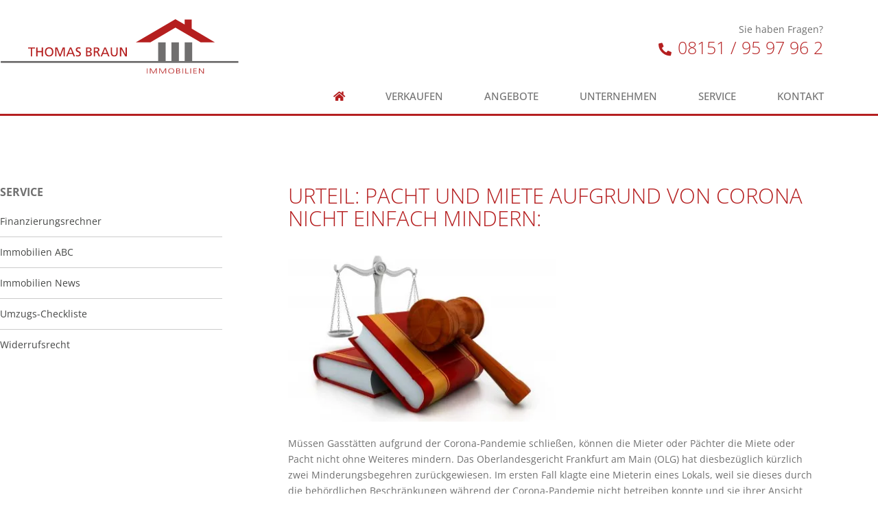

--- FILE ---
content_type: text/html; charset=UTF-8
request_url: https://www.immobilien-thomas-braun.de/urteil-pacht-und-miete-aufgrund-von-corona-nicht-einfach-mindern/
body_size: 29921
content:
<!doctype html>
<html lang="de">
<head>
	<meta charset="UTF-8">
	<meta name="viewport" content="width=device-width, initial-scale=1">
	<link rel="profile" href="http://gmpg.org/xfn/11">
	<meta name='robots' content='index, follow, max-image-preview:large, max-snippet:-1, max-video-preview:-1' />

	<!-- This site is optimized with the Yoast SEO plugin v26.8 - https://yoast.com/product/yoast-seo-wordpress/ -->
	<title>Urteil: Pacht und Miete aufgrund von Corona nicht einfach mindern: - Immobilien Thomas Braun</title>
	<link rel="canonical" href="https://www.immobilien-thomas-braun.de/urteil-pacht-und-miete-aufgrund-von-corona-nicht-einfach-mindern/" />
	<meta property="og:locale" content="de_DE" />
	<meta property="og:type" content="article" />
	<meta property="og:title" content="Urteil: Pacht und Miete aufgrund von Corona nicht einfach mindern: - Immobilien Thomas Braun" />
	<meta property="og:description" content="Müssen Gasstätten aufgrund der Corona-Pandemie schließen, können die Mieter oder Pächter die Miete oder Pacht nicht ohne Weiteres mindern. Das Oberlandesgericht Frankfurt am Main (OLG) hat diesbezüglich kürzlich zwei Minderungsbegehren zurückgewiesen. Im ersten Fall klagte eine Mieterin eines Lokals, weil sie dieses durch die behördlichen Beschränkungen während der Corona-Pandemie nicht betreiben konnte und sie ihrer [&hellip;]" />
	<meta property="og:url" content="https://www.immobilien-thomas-braun.de/urteil-pacht-und-miete-aufgrund-von-corona-nicht-einfach-mindern/" />
	<meta property="og:site_name" content="Immobilien Thomas Braun" />
	<meta property="article:published_time" content="2021-10-18T00:00:00+00:00" />
	<meta property="og:image" content="https://www.immobilien-thomas-braun.de/media/images/BGdKPOB5aeD5tttrBTlesAaQlrm_4DXjyPObbrbFCiQ/auto/400/267/sm/0/aHR0cHM6Ly93d3cuaW1tb2JpbGllbi10aG9tYXMtYnJhdW4uZGUvbWVkaWEvZmlsZXMvMTYzNDE5NTQxN19Gb3RvbGlhXzYxNDI3ODEwLWh5d2FyZHMuanBn-616cbdb2,1634195417_Fotolia_61427810-hywards.jpg" />
	<meta property="og:image:width" content="400" />
	<meta property="og:image:height" content="267" />
	<meta property="og:image:type" content="image/jpeg" />
	<meta name="author" content="a.reuber@wavepoint.de" />
	<meta name="twitter:card" content="summary_large_image" />
	<meta name="twitter:label1" content="Verfasst von" />
	<meta name="twitter:data1" content="a.reuber@wavepoint.de" />
	<meta name="twitter:label2" content="Geschätzte Lesezeit" />
	<meta name="twitter:data2" content="1 Minute" />
	<script type="application/ld+json" class="yoast-schema-graph">{"@context":"https://schema.org","@graph":[{"@type":"Article","@id":"https://www.immobilien-thomas-braun.de/urteil-pacht-und-miete-aufgrund-von-corona-nicht-einfach-mindern/#article","isPartOf":{"@id":"https://www.immobilien-thomas-braun.de/urteil-pacht-und-miete-aufgrund-von-corona-nicht-einfach-mindern/"},"author":{"name":"a.reuber@wavepoint.de","@id":"https://www.immobilien-thomas-braun.de/#/schema/person/bb6cc362895be517ff21f8fe7743eddb"},"headline":"Urteil: Pacht und Miete aufgrund von Corona nicht einfach mindern:","datePublished":"2021-10-18T00:00:00+00:00","mainEntityOfPage":{"@id":"https://www.immobilien-thomas-braun.de/urteil-pacht-und-miete-aufgrund-von-corona-nicht-einfach-mindern/"},"wordCount":269,"publisher":{"@id":"https://www.immobilien-thomas-braun.de/#organization"},"image":{"@id":"https://www.immobilien-thomas-braun.de/urteil-pacht-und-miete-aufgrund-von-corona-nicht-einfach-mindern/#primaryimage"},"thumbnailUrl":"https://www.immobilien-thomas-braun.de/media/images/BGdKPOB5aeD5tttrBTlesAaQlrm_4DXjyPObbrbFCiQ/auto/400/267/sm/0/aHR0cHM6Ly93d3cuaW1tb2JpbGllbi10aG9tYXMtYnJhdW4uZGUvbWVkaWEvZmlsZXMvMTYzNDE5NTQxN19Gb3RvbGlhXzYxNDI3ODEwLWh5d2FyZHMuanBn-616cbdb2,1634195417_Fotolia_61427810-hywards.jpg","articleSection":["immonewsfeed"],"inLanguage":"de"},{"@type":"WebPage","@id":"https://www.immobilien-thomas-braun.de/urteil-pacht-und-miete-aufgrund-von-corona-nicht-einfach-mindern/","url":"https://www.immobilien-thomas-braun.de/urteil-pacht-und-miete-aufgrund-von-corona-nicht-einfach-mindern/","name":"Urteil: Pacht und Miete aufgrund von Corona nicht einfach mindern: - Immobilien Thomas Braun","isPartOf":{"@id":"https://www.immobilien-thomas-braun.de/#website"},"primaryImageOfPage":{"@id":"https://www.immobilien-thomas-braun.de/urteil-pacht-und-miete-aufgrund-von-corona-nicht-einfach-mindern/#primaryimage"},"image":{"@id":"https://www.immobilien-thomas-braun.de/urteil-pacht-und-miete-aufgrund-von-corona-nicht-einfach-mindern/#primaryimage"},"thumbnailUrl":"https://www.immobilien-thomas-braun.de/media/images/BGdKPOB5aeD5tttrBTlesAaQlrm_4DXjyPObbrbFCiQ/auto/400/267/sm/0/aHR0cHM6Ly93d3cuaW1tb2JpbGllbi10aG9tYXMtYnJhdW4uZGUvbWVkaWEvZmlsZXMvMTYzNDE5NTQxN19Gb3RvbGlhXzYxNDI3ODEwLWh5d2FyZHMuanBn-616cbdb2,1634195417_Fotolia_61427810-hywards.jpg","datePublished":"2021-10-18T00:00:00+00:00","breadcrumb":{"@id":"https://www.immobilien-thomas-braun.de/urteil-pacht-und-miete-aufgrund-von-corona-nicht-einfach-mindern/#breadcrumb"},"inLanguage":"de","potentialAction":[{"@type":"ReadAction","target":["https://www.immobilien-thomas-braun.de/urteil-pacht-und-miete-aufgrund-von-corona-nicht-einfach-mindern/"]}]},{"@type":"ImageObject","inLanguage":"de","@id":"https://www.immobilien-thomas-braun.de/urteil-pacht-und-miete-aufgrund-von-corona-nicht-einfach-mindern/#primaryimage","url":"https://www.immobilien-thomas-braun.de/media/images/BGdKPOB5aeD5tttrBTlesAaQlrm_4DXjyPObbrbFCiQ/auto/400/267/sm/0/aHR0cHM6Ly93d3cuaW1tb2JpbGllbi10aG9tYXMtYnJhdW4uZGUvbWVkaWEvZmlsZXMvMTYzNDE5NTQxN19Gb3RvbGlhXzYxNDI3ODEwLWh5d2FyZHMuanBn-616cbdb2,1634195417_Fotolia_61427810-hywards.jpg","contentUrl":"https://www.immobilien-thomas-braun.de/media/images/BGdKPOB5aeD5tttrBTlesAaQlrm_4DXjyPObbrbFCiQ/auto/400/267/sm/0/aHR0cHM6Ly93d3cuaW1tb2JpbGllbi10aG9tYXMtYnJhdW4uZGUvbWVkaWEvZmlsZXMvMTYzNDE5NTQxN19Gb3RvbGlhXzYxNDI3ODEwLWh5d2FyZHMuanBn-616cbdb2,1634195417_Fotolia_61427810-hywards.jpg","width":400,"height":267},{"@type":"BreadcrumbList","@id":"https://www.immobilien-thomas-braun.de/urteil-pacht-und-miete-aufgrund-von-corona-nicht-einfach-mindern/#breadcrumb","itemListElement":[{"@type":"ListItem","position":1,"name":"Startseite","item":"https://www.immobilien-thomas-braun.de/"},{"@type":"ListItem","position":2,"name":"Urteil: Pacht und Miete aufgrund von Corona nicht einfach mindern:"}]},{"@type":"WebSite","@id":"https://www.immobilien-thomas-braun.de/#website","url":"https://www.immobilien-thomas-braun.de/","name":"Immobilien Thomas Braun","description":"","publisher":{"@id":"https://www.immobilien-thomas-braun.de/#organization"},"potentialAction":[{"@type":"SearchAction","target":{"@type":"EntryPoint","urlTemplate":"https://www.immobilien-thomas-braun.de/?s={search_term_string}"},"query-input":{"@type":"PropertyValueSpecification","valueRequired":true,"valueName":"search_term_string"}}],"inLanguage":"de"},{"@type":"Organization","@id":"https://www.immobilien-thomas-braun.de/#organization","name":"Immobilien Thomas Braun","url":"https://www.immobilien-thomas-braun.de/","logo":{"@type":"ImageObject","inLanguage":"de","@id":"https://www.immobilien-thomas-braun.de/#/schema/logo/image/","url":"https://www.immobilien-thomas-braun.de/media/images/lEKyCqZR65ExdKa1x0ubuHz2-McGSd9FfAUq6bFXhh0/auto/421/96/sm/0/aHR0cHM6Ly8zMjcxOTkzLnNjcmVlbndvcmsuZGUvbWVkaWEvZmlsZXMvbG9nby1pbW1vYmlsaWVuLXRob21hcy1icmF1bi5zdmc-613f395b,logo-immobilien-thomas-braun.svg","contentUrl":"https://www.immobilien-thomas-braun.de/media/images/lEKyCqZR65ExdKa1x0ubuHz2-McGSd9FfAUq6bFXhh0/auto/421/96/sm/0/aHR0cHM6Ly8zMjcxOTkzLnNjcmVlbndvcmsuZGUvbWVkaWEvZmlsZXMvbG9nby1pbW1vYmlsaWVuLXRob21hcy1icmF1bi5zdmc-613f395b,logo-immobilien-thomas-braun.svg","width":421,"height":96,"caption":"Immobilien Thomas Braun"},"image":{"@id":"https://www.immobilien-thomas-braun.de/#/schema/logo/image/"}},{"@type":"Person","@id":"https://www.immobilien-thomas-braun.de/#/schema/person/bb6cc362895be517ff21f8fe7743eddb","name":"a.reuber@wavepoint.de","url":"https://www.immobilien-thomas-braun.de/author/a-reuberwavepoint-de/"}]}</script>
	<!-- / Yoast SEO plugin. -->


<link rel="alternate" type="application/rss+xml" title="Immobilien Thomas Braun &raquo; Feed" href="https://www.immobilien-thomas-braun.de/feed/" />
<link rel="alternate" type="application/rss+xml" title="Immobilien Thomas Braun &raquo; Kommentar-Feed" href="https://www.immobilien-thomas-braun.de/comments/feed/" />
<link rel="alternate" title="oEmbed (JSON)" type="application/json+oembed" href="https://www.immobilien-thomas-braun.de/wp-json/oembed/1.0/embed?url=https%3A%2F%2Fwww.immobilien-thomas-braun.de%2Furteil-pacht-und-miete-aufgrund-von-corona-nicht-einfach-mindern%2F" />
<link rel="alternate" title="oEmbed (XML)" type="text/xml+oembed" href="https://www.immobilien-thomas-braun.de/wp-json/oembed/1.0/embed?url=https%3A%2F%2Fwww.immobilien-thomas-braun.de%2Furteil-pacht-und-miete-aufgrund-von-corona-nicht-einfach-mindern%2F&#038;format=xml" />
<style id='wp-img-auto-sizes-contain-inline-css' type='text/css'>
img:is([sizes=auto i],[sizes^="auto," i]){contain-intrinsic-size:3000px 1500px}
/*# sourceURL=wp-img-auto-sizes-contain-inline-css */
</style>
<link rel='stylesheet' id='wp-block-library-css' href='https://www.immobilien-thomas-braun.de/wp-includes/css/dist/block-library/style.min.css?ver=6.9' type='text/css' media='all' />
<style id='classic-theme-styles-inline-css' type='text/css'>
/*! This file is auto-generated */
.wp-block-button__link{color:#fff;background-color:#32373c;border-radius:9999px;box-shadow:none;text-decoration:none;padding:calc(.667em + 2px) calc(1.333em + 2px);font-size:1.125em}.wp-block-file__button{background:#32373c;color:#fff;text-decoration:none}
/*# sourceURL=/wp-includes/css/classic-themes.min.css */
</style>
<link rel='stylesheet' id='jet-engine-frontend-css' href='https://www.immobilien-thomas-braun.de/wp-content/plugins/jet-engine/assets/css/frontend.css?ver=3.7.8' type='text/css' media='all' />
<style id='global-styles-inline-css' type='text/css'>
:root{--wp--preset--aspect-ratio--square: 1;--wp--preset--aspect-ratio--4-3: 4/3;--wp--preset--aspect-ratio--3-4: 3/4;--wp--preset--aspect-ratio--3-2: 3/2;--wp--preset--aspect-ratio--2-3: 2/3;--wp--preset--aspect-ratio--16-9: 16/9;--wp--preset--aspect-ratio--9-16: 9/16;--wp--preset--color--black: #000000;--wp--preset--color--cyan-bluish-gray: #abb8c3;--wp--preset--color--white: #ffffff;--wp--preset--color--pale-pink: #f78da7;--wp--preset--color--vivid-red: #cf2e2e;--wp--preset--color--luminous-vivid-orange: #ff6900;--wp--preset--color--luminous-vivid-amber: #fcb900;--wp--preset--color--light-green-cyan: #7bdcb5;--wp--preset--color--vivid-green-cyan: #00d084;--wp--preset--color--pale-cyan-blue: #8ed1fc;--wp--preset--color--vivid-cyan-blue: #0693e3;--wp--preset--color--vivid-purple: #9b51e0;--wp--preset--gradient--vivid-cyan-blue-to-vivid-purple: linear-gradient(135deg,rgb(6,147,227) 0%,rgb(155,81,224) 100%);--wp--preset--gradient--light-green-cyan-to-vivid-green-cyan: linear-gradient(135deg,rgb(122,220,180) 0%,rgb(0,208,130) 100%);--wp--preset--gradient--luminous-vivid-amber-to-luminous-vivid-orange: linear-gradient(135deg,rgb(252,185,0) 0%,rgb(255,105,0) 100%);--wp--preset--gradient--luminous-vivid-orange-to-vivid-red: linear-gradient(135deg,rgb(255,105,0) 0%,rgb(207,46,46) 100%);--wp--preset--gradient--very-light-gray-to-cyan-bluish-gray: linear-gradient(135deg,rgb(238,238,238) 0%,rgb(169,184,195) 100%);--wp--preset--gradient--cool-to-warm-spectrum: linear-gradient(135deg,rgb(74,234,220) 0%,rgb(151,120,209) 20%,rgb(207,42,186) 40%,rgb(238,44,130) 60%,rgb(251,105,98) 80%,rgb(254,248,76) 100%);--wp--preset--gradient--blush-light-purple: linear-gradient(135deg,rgb(255,206,236) 0%,rgb(152,150,240) 100%);--wp--preset--gradient--blush-bordeaux: linear-gradient(135deg,rgb(254,205,165) 0%,rgb(254,45,45) 50%,rgb(107,0,62) 100%);--wp--preset--gradient--luminous-dusk: linear-gradient(135deg,rgb(255,203,112) 0%,rgb(199,81,192) 50%,rgb(65,88,208) 100%);--wp--preset--gradient--pale-ocean: linear-gradient(135deg,rgb(255,245,203) 0%,rgb(182,227,212) 50%,rgb(51,167,181) 100%);--wp--preset--gradient--electric-grass: linear-gradient(135deg,rgb(202,248,128) 0%,rgb(113,206,126) 100%);--wp--preset--gradient--midnight: linear-gradient(135deg,rgb(2,3,129) 0%,rgb(40,116,252) 100%);--wp--preset--font-size--small: 13px;--wp--preset--font-size--medium: 20px;--wp--preset--font-size--large: 36px;--wp--preset--font-size--x-large: 42px;--wp--preset--spacing--20: 0.44rem;--wp--preset--spacing--30: 0.67rem;--wp--preset--spacing--40: 1rem;--wp--preset--spacing--50: 1.5rem;--wp--preset--spacing--60: 2.25rem;--wp--preset--spacing--70: 3.38rem;--wp--preset--spacing--80: 5.06rem;--wp--preset--shadow--natural: 6px 6px 9px rgba(0, 0, 0, 0.2);--wp--preset--shadow--deep: 12px 12px 50px rgba(0, 0, 0, 0.4);--wp--preset--shadow--sharp: 6px 6px 0px rgba(0, 0, 0, 0.2);--wp--preset--shadow--outlined: 6px 6px 0px -3px rgb(255, 255, 255), 6px 6px rgb(0, 0, 0);--wp--preset--shadow--crisp: 6px 6px 0px rgb(0, 0, 0);}:where(.is-layout-flex){gap: 0.5em;}:where(.is-layout-grid){gap: 0.5em;}body .is-layout-flex{display: flex;}.is-layout-flex{flex-wrap: wrap;align-items: center;}.is-layout-flex > :is(*, div){margin: 0;}body .is-layout-grid{display: grid;}.is-layout-grid > :is(*, div){margin: 0;}:where(.wp-block-columns.is-layout-flex){gap: 2em;}:where(.wp-block-columns.is-layout-grid){gap: 2em;}:where(.wp-block-post-template.is-layout-flex){gap: 1.25em;}:where(.wp-block-post-template.is-layout-grid){gap: 1.25em;}.has-black-color{color: var(--wp--preset--color--black) !important;}.has-cyan-bluish-gray-color{color: var(--wp--preset--color--cyan-bluish-gray) !important;}.has-white-color{color: var(--wp--preset--color--white) !important;}.has-pale-pink-color{color: var(--wp--preset--color--pale-pink) !important;}.has-vivid-red-color{color: var(--wp--preset--color--vivid-red) !important;}.has-luminous-vivid-orange-color{color: var(--wp--preset--color--luminous-vivid-orange) !important;}.has-luminous-vivid-amber-color{color: var(--wp--preset--color--luminous-vivid-amber) !important;}.has-light-green-cyan-color{color: var(--wp--preset--color--light-green-cyan) !important;}.has-vivid-green-cyan-color{color: var(--wp--preset--color--vivid-green-cyan) !important;}.has-pale-cyan-blue-color{color: var(--wp--preset--color--pale-cyan-blue) !important;}.has-vivid-cyan-blue-color{color: var(--wp--preset--color--vivid-cyan-blue) !important;}.has-vivid-purple-color{color: var(--wp--preset--color--vivid-purple) !important;}.has-black-background-color{background-color: var(--wp--preset--color--black) !important;}.has-cyan-bluish-gray-background-color{background-color: var(--wp--preset--color--cyan-bluish-gray) !important;}.has-white-background-color{background-color: var(--wp--preset--color--white) !important;}.has-pale-pink-background-color{background-color: var(--wp--preset--color--pale-pink) !important;}.has-vivid-red-background-color{background-color: var(--wp--preset--color--vivid-red) !important;}.has-luminous-vivid-orange-background-color{background-color: var(--wp--preset--color--luminous-vivid-orange) !important;}.has-luminous-vivid-amber-background-color{background-color: var(--wp--preset--color--luminous-vivid-amber) !important;}.has-light-green-cyan-background-color{background-color: var(--wp--preset--color--light-green-cyan) !important;}.has-vivid-green-cyan-background-color{background-color: var(--wp--preset--color--vivid-green-cyan) !important;}.has-pale-cyan-blue-background-color{background-color: var(--wp--preset--color--pale-cyan-blue) !important;}.has-vivid-cyan-blue-background-color{background-color: var(--wp--preset--color--vivid-cyan-blue) !important;}.has-vivid-purple-background-color{background-color: var(--wp--preset--color--vivid-purple) !important;}.has-black-border-color{border-color: var(--wp--preset--color--black) !important;}.has-cyan-bluish-gray-border-color{border-color: var(--wp--preset--color--cyan-bluish-gray) !important;}.has-white-border-color{border-color: var(--wp--preset--color--white) !important;}.has-pale-pink-border-color{border-color: var(--wp--preset--color--pale-pink) !important;}.has-vivid-red-border-color{border-color: var(--wp--preset--color--vivid-red) !important;}.has-luminous-vivid-orange-border-color{border-color: var(--wp--preset--color--luminous-vivid-orange) !important;}.has-luminous-vivid-amber-border-color{border-color: var(--wp--preset--color--luminous-vivid-amber) !important;}.has-light-green-cyan-border-color{border-color: var(--wp--preset--color--light-green-cyan) !important;}.has-vivid-green-cyan-border-color{border-color: var(--wp--preset--color--vivid-green-cyan) !important;}.has-pale-cyan-blue-border-color{border-color: var(--wp--preset--color--pale-cyan-blue) !important;}.has-vivid-cyan-blue-border-color{border-color: var(--wp--preset--color--vivid-cyan-blue) !important;}.has-vivid-purple-border-color{border-color: var(--wp--preset--color--vivid-purple) !important;}.has-vivid-cyan-blue-to-vivid-purple-gradient-background{background: var(--wp--preset--gradient--vivid-cyan-blue-to-vivid-purple) !important;}.has-light-green-cyan-to-vivid-green-cyan-gradient-background{background: var(--wp--preset--gradient--light-green-cyan-to-vivid-green-cyan) !important;}.has-luminous-vivid-amber-to-luminous-vivid-orange-gradient-background{background: var(--wp--preset--gradient--luminous-vivid-amber-to-luminous-vivid-orange) !important;}.has-luminous-vivid-orange-to-vivid-red-gradient-background{background: var(--wp--preset--gradient--luminous-vivid-orange-to-vivid-red) !important;}.has-very-light-gray-to-cyan-bluish-gray-gradient-background{background: var(--wp--preset--gradient--very-light-gray-to-cyan-bluish-gray) !important;}.has-cool-to-warm-spectrum-gradient-background{background: var(--wp--preset--gradient--cool-to-warm-spectrum) !important;}.has-blush-light-purple-gradient-background{background: var(--wp--preset--gradient--blush-light-purple) !important;}.has-blush-bordeaux-gradient-background{background: var(--wp--preset--gradient--blush-bordeaux) !important;}.has-luminous-dusk-gradient-background{background: var(--wp--preset--gradient--luminous-dusk) !important;}.has-pale-ocean-gradient-background{background: var(--wp--preset--gradient--pale-ocean) !important;}.has-electric-grass-gradient-background{background: var(--wp--preset--gradient--electric-grass) !important;}.has-midnight-gradient-background{background: var(--wp--preset--gradient--midnight) !important;}.has-small-font-size{font-size: var(--wp--preset--font-size--small) !important;}.has-medium-font-size{font-size: var(--wp--preset--font-size--medium) !important;}.has-large-font-size{font-size: var(--wp--preset--font-size--large) !important;}.has-x-large-font-size{font-size: var(--wp--preset--font-size--x-large) !important;}
:where(.wp-block-post-template.is-layout-flex){gap: 1.25em;}:where(.wp-block-post-template.is-layout-grid){gap: 1.25em;}
:where(.wp-block-term-template.is-layout-flex){gap: 1.25em;}:where(.wp-block-term-template.is-layout-grid){gap: 1.25em;}
:where(.wp-block-columns.is-layout-flex){gap: 2em;}:where(.wp-block-columns.is-layout-grid){gap: 2em;}
:root :where(.wp-block-pullquote){font-size: 1.5em;line-height: 1.6;}
/*# sourceURL=global-styles-inline-css */
</style>
<link rel='stylesheet' id='elementor-hello-theme-style-css' href='https://www.immobilien-thomas-braun.de/wp-content/themes/elementor-hello-theme-master/style.css?ver=6.9' type='text/css' media='all' />
<link rel='stylesheet' id='elementor-frontend-css' href='https://www.immobilien-thomas-braun.de/wp-content/plugins/elementor/assets/css/frontend.min.css?ver=3.34.2' type='text/css' media='all' />
<link rel='stylesheet' id='widget-image-css' href='https://www.immobilien-thomas-braun.de/wp-content/plugins/elementor/assets/css/widget-image.min.css?ver=3.34.2' type='text/css' media='all' />
<link rel='stylesheet' id='widget-nav-menu-css' href='https://www.immobilien-thomas-braun.de/wp-content/plugins/elementor-pro/assets/css/widget-nav-menu.min.css?ver=3.33.1' type='text/css' media='all' />
<link rel='stylesheet' id='e-animation-fadeInDown-css' href='https://www.immobilien-thomas-braun.de/wp-content/plugins/elementor/assets/lib/animations/styles/fadeInDown.min.css?ver=3.34.2' type='text/css' media='all' />
<link rel='stylesheet' id='widget-heading-css' href='https://www.immobilien-thomas-braun.de/wp-content/plugins/elementor/assets/css/widget-heading.min.css?ver=3.34.2' type='text/css' media='all' />
<link rel='stylesheet' id='widget-spacer-css' href='https://www.immobilien-thomas-braun.de/wp-content/plugins/elementor/assets/css/widget-spacer.min.css?ver=3.34.2' type='text/css' media='all' />
<link rel='stylesheet' id='widget-post-navigation-css' href='https://www.immobilien-thomas-braun.de/wp-content/plugins/elementor-pro/assets/css/widget-post-navigation.min.css?ver=3.33.1' type='text/css' media='all' />
<link rel='stylesheet' id='widget-icon-list-css' href='https://www.immobilien-thomas-braun.de/wp-content/plugins/elementor/assets/css/widget-icon-list.min.css?ver=3.34.2' type='text/css' media='all' />
<link rel='stylesheet' id='widget-form-css' href='https://www.immobilien-thomas-braun.de/wp-content/plugins/elementor-pro/assets/css/widget-form.min.css?ver=3.33.1' type='text/css' media='all' />
<link rel='stylesheet' id='e-popup-css' href='https://www.immobilien-thomas-braun.de/wp-content/plugins/elementor-pro/assets/css/conditionals/popup.min.css?ver=3.33.1' type='text/css' media='all' />
<link rel='stylesheet' id='widget-tabs-css' href='https://www.immobilien-thomas-braun.de/wp-content/plugins/elementor/assets/css/widget-tabs.min.css?ver=3.34.2' type='text/css' media='all' />
<link rel='stylesheet' id='e-animation-slideInRight-css' href='https://www.immobilien-thomas-braun.de/wp-content/plugins/elementor/assets/lib/animations/styles/slideInRight.min.css?ver=3.34.2' type='text/css' media='all' />
<link rel='stylesheet' id='elementor-icons-css' href='https://www.immobilien-thomas-braun.de/wp-content/plugins/elementor/assets/lib/eicons/css/elementor-icons.min.css?ver=5.46.0' type='text/css' media='all' />
<link rel='stylesheet' id='elementor-post-2647-css' href='https://www.immobilien-thomas-braun.de/media/files/elementor/css/post-2647.css?ver=1769310153' type='text/css' media='all' />
<link rel='stylesheet' id='font-awesome-5-all-css' href='https://www.immobilien-thomas-braun.de/wp-content/plugins/elementor/assets/lib/font-awesome/css/all.min.css?ver=3.34.2' type='text/css' media='all' />
<link rel='stylesheet' id='font-awesome-4-shim-css' href='https://www.immobilien-thomas-braun.de/wp-content/plugins/elementor/assets/lib/font-awesome/css/v4-shims.min.css?ver=3.34.2' type='text/css' media='all' />
<link rel='stylesheet' id='elementor-post-5499-css' href='https://www.immobilien-thomas-braun.de/media/files/elementor/css/post-5499.css?ver=1769310153' type='text/css' media='all' />
<link rel='stylesheet' id='elementor-post-34723-css' href='https://www.immobilien-thomas-braun.de/media/files/elementor/css/post-34723.css?ver=1769310153' type='text/css' media='all' />
<link rel='stylesheet' id='elementor-post-436-css' href='https://www.immobilien-thomas-braun.de/media/files/elementor/css/post-436.css?ver=1769310153' type='text/css' media='all' />
<link rel='stylesheet' id='elementor-post-4463-css' href='https://www.immobilien-thomas-braun.de/media/files/elementor/css/post-4463.css?ver=1769310153' type='text/css' media='all' />
<link rel='stylesheet' id='elementor-post-4459-css' href='https://www.immobilien-thomas-braun.de/media/files/elementor/css/post-4459.css?ver=1769310153' type='text/css' media='all' />
<link rel='stylesheet' id='elementor-post-4455-css' href='https://www.immobilien-thomas-braun.de/media/files/elementor/css/post-4455.css?ver=1769310153' type='text/css' media='all' />
<link rel='stylesheet' id='elementor-post-4451-css' href='https://www.immobilien-thomas-braun.de/media/files/elementor/css/post-4451.css?ver=1769310153' type='text/css' media='all' />
<link rel='stylesheet' id='elementor-post-4447-css' href='https://www.immobilien-thomas-braun.de/media/files/elementor/css/post-4447.css?ver=1769310153' type='text/css' media='all' />
<link rel='stylesheet' id='elementor-post-2295-css' href='https://www.immobilien-thomas-braun.de/media/files/elementor/css/post-2295.css?ver=1769310153' type='text/css' media='all' />
<link rel='stylesheet' id='borlabs-cookie-css' href='https://www.immobilien-thomas-braun.de/wp-content/cache/borlabs-cookie/borlabs-cookie_1_de.css?ver=2.3.6-15' type='text/css' media='all' />
<link rel='stylesheet' id='navi-module-styles-css' href='https://www.immobilien-thomas-braun.de/wp-content/plugins/wavepoint-tools/assets/navi-module-styles.css?ver=6.9' type='text/css' media='all' />
<link rel='stylesheet' id='footer-styles-css' href='https://www.immobilien-thomas-braun.de/wp-content/plugins/wavepoint-tools/assets/footer.css?ver=6.9' type='text/css' media='all' />
<link rel='stylesheet' id='wp-general-styles-css' href='https://www.immobilien-thomas-braun.de/wp-content/plugins/wavepoint-tools/assets/styles.css?ver=6.9' type='text/css' media='all' />
<link rel='stylesheet' id='elementor-icons-shared-0-css' href='https://www.immobilien-thomas-braun.de/wp-content/plugins/elementor/assets/lib/font-awesome/css/fontawesome.min.css?ver=5.15.3' type='text/css' media='all' />
<link rel='stylesheet' id='elementor-icons-fa-solid-css' href='https://www.immobilien-thomas-braun.de/wp-content/plugins/elementor/assets/lib/font-awesome/css/solid.min.css?ver=5.15.3' type='text/css' media='all' />
<link rel='stylesheet' id='elementor-icons-fa-regular-css' href='https://www.immobilien-thomas-braun.de/wp-content/plugins/elementor/assets/lib/font-awesome/css/regular.min.css?ver=5.15.3' type='text/css' media='all' />
<script type="text/javascript" src="https://www.immobilien-thomas-braun.de/wp-includes/js/jquery/jquery.min.js?ver=3.7.1" id="jquery-core-js"></script>
<script type="text/javascript" src="https://www.immobilien-thomas-braun.de/wp-includes/js/jquery/jquery-migrate.min.js?ver=3.4.1" id="jquery-migrate-js"></script>
<script type="text/javascript" src="https://www.immobilien-thomas-braun.de/wp-content/plugins/elementor/assets/lib/font-awesome/js/v4-shims.min.js?ver=3.34.2" id="font-awesome-4-shim-js"></script>
<link rel="https://api.w.org/" href="https://www.immobilien-thomas-braun.de/wp-json/" /><link rel="alternate" title="JSON" type="application/json" href="https://www.immobilien-thomas-braun.de/wp-json/wp/v2/posts/22799" /><link rel="EditURI" type="application/rsd+xml" title="RSD" href="https://www.immobilien-thomas-braun.de/xmlrpc.php?rsd" />
<meta name="generator" content="WordPress 6.9" />
<link rel='shortlink' href='https://www.immobilien-thomas-braun.de/?p=22799' />
<meta name="generator" content="Elementor 3.34.2; features: additional_custom_breakpoints; settings: css_print_method-external, google_font-enabled, font_display-auto">
<script>
document.addEventListener('DOMContentLoaded', function() {
var elements = document.querySelectorAll( '.showpopup' );
var popupposts = [ '4447','4451','4455','4459','4463' ]; /* enter your popups IDs here , in the order you want them to show up */
var setPopupsAbsolute = true; /* Position für Popups von "fixed" auf "absolute" setzen. (true | false) */

elements.forEach(function(e,i){
e.addEventListener( 'mouseenter', function(){
jQuery('body').click();
for(var x=0; x<elements.length; x++) {
	if(x != i) {
		elements[x].querySelector('a').classList.remove('highlighted');
	} else {
		elements[x].querySelector('a').classList.add('highlighted');
	}
}

elementorProFrontend.modules.popup.showPopup( { id: popupposts[i] } );
var wpPop = jQuery('#elementor-popup-modal-' + popupposts[i]);
if(setPopupsAbsolute) {
	wpPop.css("position", "absolute");
	wpPop.css("top", "0");
}
wpPop.mouseleave(function() {
	jQuery('body').click();
	removeHighlighted();
});
} );

e.addEventListener('mouseleave', function(e){
	var menuPos = jQuery('.elementor-nav-menu').offset().top;
	if(e.pageY < menuPos) {
		jQuery('body').click();
	}
});

});
});

function removeHighlighted() {
	let elements = document.querySelectorAll( '.showpopup' );
	elements.forEach(function(e,i) {
		let elem = e.querySelector('a');
		if(! elem.classList.contains('elementor-item-active')) {
			elem.classList.remove('highlighted');
		} else {
			elem.classList.add('highlighted');
		}
	});
}
</script>
			<style>
				.e-con.e-parent:nth-of-type(n+4):not(.e-lazyloaded):not(.e-no-lazyload),
				.e-con.e-parent:nth-of-type(n+4):not(.e-lazyloaded):not(.e-no-lazyload) * {
					background-image: none !important;
				}
				@media screen and (max-height: 1024px) {
					.e-con.e-parent:nth-of-type(n+3):not(.e-lazyloaded):not(.e-no-lazyload),
					.e-con.e-parent:nth-of-type(n+3):not(.e-lazyloaded):not(.e-no-lazyload) * {
						background-image: none !important;
					}
				}
				@media screen and (max-height: 640px) {
					.e-con.e-parent:nth-of-type(n+2):not(.e-lazyloaded):not(.e-no-lazyload),
					.e-con.e-parent:nth-of-type(n+2):not(.e-lazyloaded):not(.e-no-lazyload) * {
						background-image: none !important;
					}
				}
			</style>
			<script id='nitro-telemetry-meta' nitro-exclude>window.NPTelemetryMetadata={missReason: (!window.NITROPACK_STATE ? 'cache not found' : 'hit'),pageType: 'post',isEligibleForOptimization: true,}</script><script id='nitro-generic' nitro-exclude>(()=>{window.NitroPack=window.NitroPack||{coreVersion:"na",isCounted:!1};let e=document.createElement("script");if(e.src="https://nitroscripts.com/SHKNHeGMipjTAgctUpTSpbdefqvXrkrz",e.async=!0,e.id="nitro-script",document.head.appendChild(e),!window.NitroPack.isCounted){window.NitroPack.isCounted=!0;let t=()=>{navigator.sendBeacon("https://to.getnitropack.com/p",JSON.stringify({siteId:"SHKNHeGMipjTAgctUpTSpbdefqvXrkrz",url:window.location.href,isOptimized:!!window.IS_NITROPACK,coreVersion:"na",missReason:window.NPTelemetryMetadata?.missReason||"",pageType:window.NPTelemetryMetadata?.pageType||"",isEligibleForOptimization:!!window.NPTelemetryMetadata?.isEligibleForOptimization}))};(()=>{let e=()=>new Promise(e=>{"complete"===document.readyState?e():window.addEventListener("load",e)}),i=()=>new Promise(e=>{document.prerendering?document.addEventListener("prerenderingchange",e,{once:!0}):e()}),a=async()=>{await i(),await e(),t()};a()})(),window.addEventListener("pageshow",e=>{if(e.persisted){let i=document.prerendering||self.performance?.getEntriesByType?.("navigation")[0]?.activationStart>0;"visible"!==document.visibilityState||i||t()}})}})();</script><link rel="icon" href="https://www.immobilien-thomas-braun.de/media/images/7BzFoXAt6MQ4okNcp2Zrjz4zPi2kLo2Fy80kTmbHcXA/auto/32/32/sm/0/aHR0cHM6Ly93d3cuaW1tb2JpbGllbi10aG9tYXMtYnJhdW4uZGUvbWVkaWEvZmlsZXMvY3JvcHBlZC1mYXZpY29uLWltbW9iaWxpZW4tdGhvbWFzLWJyYXVuLnBuZw-6139cf73,cropped-favicon-immobilien-thomas-braun.png" sizes="32x32" />
<link rel="icon" href="https://www.immobilien-thomas-braun.de/media/images/BqU33Clmz_tpfnRe5CwA8w8CxbmpniVXKK-KaWzmkhk/auto/192/192/sm/0/aHR0cHM6Ly93d3cuaW1tb2JpbGllbi10aG9tYXMtYnJhdW4uZGUvbWVkaWEvZmlsZXMvY3JvcHBlZC1mYXZpY29uLWltbW9iaWxpZW4tdGhvbWFzLWJyYXVuLnBuZw-6139cf73,cropped-favicon-immobilien-thomas-braun.png" sizes="192x192" />
<link rel="apple-touch-icon" href="https://www.immobilien-thomas-braun.de/media/images/LOotjl2yuwrsfi1TjigvBKbWUM8na-ZndnqZxf9Ero4/auto/180/180/sm/0/aHR0cHM6Ly93d3cuaW1tb2JpbGllbi10aG9tYXMtYnJhdW4uZGUvbWVkaWEvZmlsZXMvY3JvcHBlZC1mYXZpY29uLWltbW9iaWxpZW4tdGhvbWFzLWJyYXVuLnBuZw-6139cf73,cropped-favicon-immobilien-thomas-braun.png" />
<meta name="msapplication-TileImage" content="https://www.immobilien-thomas-braun.de/media/images/pZQzs_narlk7f8OCSUPa8KMx24nPuUh2b9gteq-8ybQ/auto/270/270/sm/0/aHR0cHM6Ly93d3cuaW1tb2JpbGllbi10aG9tYXMtYnJhdW4uZGUvbWVkaWEvZmlsZXMvY3JvcHBlZC1mYXZpY29uLWltbW9iaWxpZW4tdGhvbWFzLWJyYXVuLnBuZw-6139cf73,cropped-favicon-immobilien-thomas-braun.png" />
		<style type="text/css" id="wp-custom-css">
			body{
    font-family: Open Sans;
    font-size: 14px;
    line-height: 1.714em;
		color: #707070;
		height:100%;
		position:relative;
}

/* global */

.elementor-widget-heading .elementor-heading-title {
    padding: 0;
    margin: 0;
		line-height: inherit;
}

.dialog-message {
    font-size: 14px;
    line-height: 1.714em;
}

.elementor-editor-active #wpFooter {
    display:none;
}


.elementor-button, .elementor-button:visited {
	background-color: #b51f20;
	border-width: 0;
}

.elementor-button:active, .elementor-button:hover {
	background-color: #9f3b3b;
	border-width: 0;
}

/* Link-Farben allgemein */

a {
    color: #b51f20;
		text-decoration:none;
}

a:active, a:hover {
    color: #9f3b3b;
}

/* Footer-Link-Farben allgemein */
/* Footer-Link-Farben allgemein */

#wpFooter a {
    color: #999999;
}

#wpFooter a:active, #wpFooter a:hover {
    color: #b51f20 !important;
}

#wave-seo-title > a:before {
    font-family: "Font Awesome 5 Free";
  	font-weight: 600;
}

/* Farbeinstellungen für Header */

.headertel {
	font-size: 1.8em; 
	line-height: 1.2em;
	color: #b51f20; 
	font-weight: 300; 
}

.headertel i{
	font-size: 0.75em; 
	line-height: 1.2em; 
	font-weight: 600;
	margin-right:2px;
	transform: scaleX(-1);
}


/* Bilder für Widescreen */

.widePic {
		max-height:605px;
		overflow:hidden;
}

.widePic img {
    width:100% !important;
		height:auto !important;
}


/* Überschriften Farbfix */

body .elementor-widget-heading.elementor-widget-heading .elementor-heading-title {
    color: inherit;
}

/* Stärke von Fettschriften */

strong {
   font-weight:700; 
}

/* Erfolgsmeldung Kontaktformular gesendet */

.elementor-message-success {
    color: #428c3a;
    margin-top: 20px;
}

/* Subnavi-Modul Einstellungen */

#r2g_navimodul a {
	color: #707070;
}

#r2g_navimodul a:hover {
	color: #b51f20;
}

#r2g_navimodul > *[id^="menu-"] li.current_page_item > a {
	color: #b51f20 !important;
}

#r2g_navimodul > *[id^="menu-"] > li.page_item_has_children:after, #r2g_navimodul > *[id^="menu-"] > li.menu-item-has-children:after {
	font-family: "Font Awesome 5 Free";
  font-weight: 600;
	font-size:1em;
	padding-top:4px;
}

/* Aufzählungslisten einrücken */

ul.icon_check {
	list-style-type: none;
	margin-left:-21px;
	text-indent:-20px;
}

ul.icon_check li:before {
	content: "\f00c";
	font-family: "Font Awesome 5 Free";
  font-weight: 600;
	margin-bottom:5px;
	margin-right:7px;
	color: rgb(120, 170, 0);
	font-size:inherit;
}

ul.icon_check li {
	margin-bottom:5px;
}

ul.icon_arrow {
	list-style-type: none;
	margin-left:-26px;
	text-indent:-14px;
}

ul.icon_arrow li:before {
	content: "\f105";
	font-family: "Font Awesome 5 Free";
  font-weight: 600;
	margin-bottom:5px;
	margin-right:7px;
	color:#b51f20;
	font-size:inherit;
}

ul.icon_arrow li {
	margin-bottom:5px;
}

ul .listenfix {
	margin-left:-23px;
}

ul .listenfix li {
	margin-bottom:5px;
}


/* Textblöcke in Frames ohne Absätze und deren Abstände */

.noP p{
	margin:0;
}

/* Contentbilder in Wordpress */

.alignright {
	float:right;
	margin-left:30px;
	margin-bottom:30px;
	margin-top: 7px;
}

.alignleft {
	float:left;
	margin-right:30px;
	margin-bottom:30px;
	margin-top: 7px;
}


@media (max-width: 480px) {

	.alignright {	
		width:100%;
	}

	.alignleft {
		width:100%;
	}
}

/* Galerie-Zoomfunktion */

.galzoom .gallery-icon{
    overflow:hidden;
}

.galzoom .gallery-icon a img{
	-webkit-transform: scale(1);
	transform: scale(1);
	-webkit-transition: .3s ease-in-out;
	transition: .3s ease-in-out;
}
.galzoom .gallery-icon a img:hover {
	-webkit-transform: scale(1.2);
	transform: scale(1.2);
}

/* Überschriften-Styling */

.wpContent h1{
	margin-top:0;
	margin-bottom:0.2em;
	color: #b51f20 !important;
}

.wpContent h2{
	margin-top:0;
	margin-bottom:0.2em;
	color: #707070 !important;
}

.wpContent h1 + h2{
	margin-top:0;
	margin-bottom:20px;
}

.wpContent h2, .wpContent h3, .wpContent h4, .wpContent h5{
	margin-top:1.5em;
}

h1, .h1 strong{
    font-weight:700;
}


h1, .h1 {
    font-size: 2.500em;
    line-height: 1.1em !important;
		color: #707070;
    text-transform: uppercase;
    font-weight:300;
}


h2, .h2 {
    font-weight: 300;
    font-size: 1.786em;
    line-height: 1.2em !important;
}

h3, .h3 {
    font-size: 1.143em;
    line-height: 1.4em !important;
    margin-bottom: 0.625em;
    text-transform: uppercase;
    font-weight: 700;
}

h4, .h4 {
    font-size: 1.143em;
    line-height: 1.4em !important;
    margin-bottom: 0.500em;
    font-weight: 600;
}

h5, .h5 {
    font-size: 1.043em;
    line-height: 1.500em !important;
    margin-bottom: 0.500em;
    font-weight: 700;
}

/* Kontaktformular Verbesserungen */

section .elementor-element .elementor-field-option{
	display: flex;
  flex-wrap: nowrap;
	align-items: flex-start;
}

section .elementor-element .elementor-field-option input[type="checkbox"] {
	width: auto;
	margin-right: 15px;
	margin-top: 5px;
	height:15px;
}

section .elementor-element .elementor-field-option input[type="checkbox"]+label p{
	margin:0;
}

.elementor-field {
	color: #707070 !important;
    font-family: Open Sans;
    font-size: 14px;
}


@media (max-width: 1024px) { 
   h1, .h1 {
    font-size: 1.800em;
    line-height: 1.171em;
    margin-bottom: 0.343em;
    } 

/* Tablet Aussenpadding */
	/* korrektur für den Inhaltsbereich
  * body > .elementor > anstatt
  * body .elementor
  * */
   body > .elementor > .elementor-section-wrap > .elementor-section-boxed,
	body > .elementor > .elementor-inner > .elementor-section-boxed,
	body > .elementor > .elementor-inner > .elementor-section-wrap > .elementor-section-boxed {
        padding-left: 50px;
        padding-right: 50px
    }
}

/* Mobile Aussenpadding */
@media (max-width: 480px) {
    body > .elementor > .elementor-section-wrap > .elementor-section-boxed,
    body > .elementor > .elementor-inner > .elementor-section-wrap > .elementor-section-boxed {
        padding-left: 20px;
        padding-right: 20px
    }
	
		section .elementor-element .elementor-field-option{
			display: inline;
			flex-wrap: inherit;
		}

		section .elementor-element .elementor-field-option input[type="checkbox"] {
			margin-right: 5px;
			display:inline;
		}

		section .elementor-element .elementor-field-option input[type="checkbox"]+label p{
			display:inline;
		}
}

/* sw */


.epass__heading {
	  font-family: Open Sans;
    font-size: 1.2em;
    text-transform:uppercase;
		color: #b51f20;
		display:none;
}
.epass__card {
    margin: 1.5rem 0;
    display: none;
}

@media(min-width: 576px) {
    .epass__card {
        display:block;
    }
}

.epass__scala {
    position: relative;
    border-radius: 5px;
    width: 100%;
    height: 4rem;
    padding-top: 1.5rem;
    background-image: -webkit-gradient(linear,left top,right top,from(#2d6c1a),color-stop(50%,#ffcf4d),to(#9b1410));
    background-image: linear-gradient(90deg,#2d6c1a 0,#ffcf4d 50%,#9b1410);
}

.epass__values {
    position: absolute;
    top: 0;
    left: 0;
    right: 0;
    list-style: none;
    margin: 0;
    padding: 0;
}

.epass__values .epass_a_plus {
    width: 13%;
}

.epass__values .epass_a {
    width: 7.1%;
}

.epass__values .epass_b,.epass__values .epass_c {
    width: 9.6%;
}

.epass__values .epass_d {
    width: 12.3%;
}

.epass__values .epass_e {
    width: 11.4%;
}

.epass__values .epass_f {
    width: 14.7%;
}

.epass__values .epass_g {
    width: 15.6%;
}

.epass__values .epass_h {
    width: 6.7%;
}

.epass__values>li {
    float: left;
    text-align: center;
    padding: 2px 5px;
    line-height: 18px;
    font-size: 13px;
    border-right: 1px solid #fff;
		color: #fff;
}

.epass__values>li.last {
    border: none
}

.epass__steps {
    background-color: #fff;
    line-height: 1;
    font-size: 13px;
}

.epass__steps span {
    text-align: left;
    display: inline-block;
    width: 9.45%;
    padding: 5px;
    white-space: nowrap;
}

.epass__steps span:first-child {
    text-align: left;
}

.epass__steps span:last-child {
    text-align: right;
    width: 5.5%;
}

.epass__steps span:last-child:before {
    content: "> ";
}

.epass__consumption {
    position: relative;
    line-height: 1.34;
    font-size: 0.9 rem;
    background-color: #dedede;
    text-align: center;
    display: inline-block;
    width: auto;
    margin-top: .3rem;
    padding: .5rem;
    -webkit-transform: translateX(-50%);
    transform: translateX(-50%);
}

.epass__consumption:before {
    content: "";
    border-left: 10px solid transparent;
    border-right: 10px solid transparent;
    border-bottom: 10px solid #dedede;
    width: 10px;
    position: absolute;
    top: -.5rem;
    right: 0;
    left: 0;
    margin-left: auto;
    margin-right: auto;
}

.epass__consumption .value {
    display: block;
}

#r2g_navimodul > *[id^="menu-"] > li.open:after {
    content: '';
}


		</style>
		</head>
<body class="wp-singular post-template-default single single-post postid-22799 single-format-standard wp-custom-logo wp-theme-elementor-hello-theme-master elementor-default elementor-kit-2647 elementor-page-436">

		<header data-elementor-type="header" data-elementor-id="5499" class="elementor elementor-5499 elementor-location-header" data-elementor-post-type="elementor_library">
					<section class="elementor-section elementor-top-section elementor-element elementor-element-2f0ebb35 animated-slow elementor-section-boxed elementor-section-height-default elementor-section-height-default elementor-invisible" data-id="2f0ebb35" data-element_type="section" data-settings="{&quot;animation&quot;:&quot;fadeInDown&quot;}">
						<div class="elementor-container elementor-column-gap-default">
					<div class="elementor-column elementor-col-100 elementor-top-column elementor-element elementor-element-53fd5382" data-id="53fd5382" data-element_type="column">
			<div class="elementor-widget-wrap elementor-element-populated">
						<div class="elementor-element elementor-element-a7793c1 elementor-hidden-desktop elementor-hidden-tablet elementor-hidden-phone elementor-view-default elementor-widget elementor-widget-icon" data-id="a7793c1" data-element_type="widget" data-widget_type="icon.default">
				<div class="elementor-widget-container">
							<div class="elementor-icon-wrapper">
			<div class="elementor-icon">
			<i aria-hidden="true" class="icon icon-angle-right"></i>			</div>
		</div>
						</div>
				</div>
				<div class="elementor-element elementor-element-5bb6ca78 elementor-widget__width-initial elementor-widget-tablet__width-initial elementor-widget-mobile__width-initial elementor-widget elementor-widget-theme-site-logo elementor-widget-image" data-id="5bb6ca78" data-element_type="widget" data-widget_type="theme-site-logo.default">
				<div class="elementor-widget-container">
											<a href="https://www.immobilien-thomas-braun.de">
			<img width="421" height="96" src="https://www.immobilien-thomas-braun.de/media/files/logo-immobilien-thomas-braun.svg" class="attachment-full size-full wp-image-10761" alt="" />				</a>
											</div>
				</div>
				<div class="elementor-element elementor-element-3896e715 elementor-hidden-phone noP elementor-widget__width-initial elementor-widget-tablet__width-initial elementor-widget elementor-widget-text-editor" data-id="3896e715" data-element_type="widget" data-widget_type="text-editor.default">
				<div class="elementor-widget-container">
									<p>Sie haben Fragen?<br /><span class="headertel"><i class="fas fa-phone" aria-hidden="true"></i> 08151 / 95 97 96 2</span></p>								</div>
				</div>
				<div class="elementor-element elementor-element-2c543aef elementor-nav-menu__align-end elementor-nav-menu--stretch elementor-widget-tablet__width-initial elementor-widget-mobile__width-initial elementor-nav-menu--dropdown-tablet elementor-nav-menu__text-align-aside elementor-nav-menu--toggle elementor-nav-menu--burger elementor-widget elementor-widget-nav-menu" data-id="2c543aef" data-element_type="widget" id="mainNavi" data-settings="{&quot;full_width&quot;:&quot;stretch&quot;,&quot;submenu_icon&quot;:{&quot;value&quot;:&quot;&lt;i class=\&quot;\&quot; aria-hidden=\&quot;true\&quot;&gt;&lt;\/i&gt;&quot;,&quot;library&quot;:&quot;&quot;},&quot;layout&quot;:&quot;horizontal&quot;,&quot;toggle&quot;:&quot;burger&quot;}" data-widget_type="nav-menu.default">
				<div class="elementor-widget-container">
								<nav aria-label="Menü" class="elementor-nav-menu--main elementor-nav-menu__container elementor-nav-menu--layout-horizontal e--pointer-background e--animation-fade">
				<ul id="menu-1-2c543aef" class="elementor-nav-menu"><li class="menu-item menu-item-type-custom menu-item-object-custom menu-item-home menu-item-21"><a href="https://www.immobilien-thomas-braun.de/" class="elementor-item"><i class="fas fa-home" style="line-height:1.3em"> </i></a></li>
<li class="showpopup menu-item menu-item-type-custom menu-item-object-custom menu-item-has-children menu-item-2314"><a href="/verkaufen/makleralleinauftrag/" class="elementor-item">Verkaufen</a>
<ul class="sub-menu elementor-nav-menu--dropdown">
	<li class="menu-item menu-item-type-post_type menu-item-object-page menu-item-2328"><a href="https://www.immobilien-thomas-braun.de/verkaufen/makleralleinauftrag/" class="elementor-sub-item">Makleralleinauftrag</a></li>
	<li class="menu-item menu-item-type-post_type menu-item-object-page menu-item-2327"><a href="https://www.immobilien-thomas-braun.de/verkaufen/wertermittlung/" class="elementor-sub-item">Wertermittlung</a></li>
	<li class="menu-item menu-item-type-post_type menu-item-object-page menu-item-2326"><a href="https://www.immobilien-thomas-braun.de/verkaufen/verkaufsvorbereitung/" class="elementor-sub-item">Verkaufsvorbereitung</a></li>
	<li class="menu-item menu-item-type-post_type menu-item-object-page menu-item-2329"><a href="https://www.immobilien-thomas-braun.de/verkaufen/vermarktung/" class="elementor-sub-item">Vermarktung</a></li>
	<li class="menu-item menu-item-type-post_type menu-item-object-page menu-item-2325"><a href="https://www.immobilien-thomas-braun.de/verkaufen/begleitung/" class="elementor-sub-item">Begleitung</a></li>
	<li class="menu-item menu-item-type-post_type menu-item-object-page menu-item-2324"><a href="https://www.immobilien-thomas-braun.de/verkaufen/nachbetreuung/" class="elementor-sub-item">Nachbetreuung</a></li>
	<li class="menu-item menu-item-type-post_type menu-item-object-page menu-item-2323"><a href="https://www.immobilien-thomas-braun.de/verkaufen/tipps-fuer-privatverkaeufer/" class="elementor-sub-item">Tipps für Privatverkäufer</a></li>
	<li class="menu-item menu-item-type-post_type menu-item-object-page menu-item-5414"><a href="https://www.immobilien-thomas-braun.de/verkaufen/maklerprovision/" class="elementor-sub-item">Maklerprovision</a></li>
	<li class="menu-item menu-item-type-post_type menu-item-object-page menu-item-22606"><a href="https://www.immobilien-thomas-braun.de/verkaufen/referenzobjekte/" class="elementor-sub-item">Referenzobjekte</a></li>
	<li class="menu-item menu-item-type-post_type menu-item-object-page menu-item-2321"><a href="https://www.immobilien-thomas-braun.de/verkaufen/verkaufsanfrage/" class="elementor-sub-item">Verkaufsanfrage</a></li>
</ul>
</li>
<li class="showpopup menu-item menu-item-type-custom menu-item-object-custom menu-item-has-children menu-item-1024"><a href="/kaufen/immobilienangebote/" class="elementor-item">Angebote</a>
<ul class="sub-menu elementor-nav-menu--dropdown">
	<li class="menu-item menu-item-type-post_type menu-item-object-page menu-item-518"><a href="https://www.immobilien-thomas-braun.de/kaufen/immobilienangebote/" class="elementor-sub-item">Immobilienangebote</a></li>
	<li class="menu-item menu-item-type-post_type menu-item-object-page menu-item-517"><a href="https://www.immobilien-thomas-braun.de/kaufen/vip-service/" class="elementor-sub-item">VIP-Service</a></li>
	<li class="menu-item menu-item-type-post_type menu-item-object-page menu-item-516"><a href="https://www.immobilien-thomas-braun.de/kaufen/finanzierung/" class="elementor-sub-item">Finanzierung</a></li>
	<li class="menu-item menu-item-type-post_type menu-item-object-page menu-item-515"><a href="https://www.immobilien-thomas-braun.de/kaufen/energieausweis/" class="elementor-sub-item">Energieausweis</a></li>
	<li class="menu-item menu-item-type-post_type menu-item-object-page menu-item-5142"><a href="https://www.immobilien-thomas-braun.de/kaufen/maklerprovision/" class="elementor-sub-item">Maklerprovision</a></li>
	<li class="menu-item menu-item-type-post_type menu-item-object-page menu-item-514"><a href="https://www.immobilien-thomas-braun.de/kaufen/suchauftrag/" class="elementor-sub-item">Suchauftrag</a></li>
</ul>
</li>
<li class="showpopup menu-item menu-item-type-custom menu-item-object-custom menu-item-has-children menu-item-1025"><a href="/unternehmen/firmenprofil/" class="elementor-item">Unternehmen</a>
<ul class="sub-menu elementor-nav-menu--dropdown">
	<li class="menu-item menu-item-type-post_type menu-item-object-page menu-item-528"><a href="https://www.immobilien-thomas-braun.de/unternehmen/firmenprofil/" class="elementor-sub-item">Firmenprofil</a></li>
	<li class="menu-item menu-item-type-post_type menu-item-object-page menu-item-526"><a href="https://www.immobilien-thomas-braun.de/unternehmen/kundenstimmen/" class="elementor-sub-item">Kundenstimmen</a></li>
	<li class="menu-item menu-item-type-post_type menu-item-object-page menu-item-525"><a href="https://www.immobilien-thomas-braun.de/unternehmen/auszeichnungen/" class="elementor-sub-item">Auszeichnungen</a></li>
	<li class="menu-item menu-item-type-post_type menu-item-object-page menu-item-6307"><a href="https://www.immobilien-thomas-braun.de/unternehmen/kooperationspartner/" class="elementor-sub-item">Kooperationspartner</a></li>
</ul>
</li>
<li class="showpopup menu-item menu-item-type-custom menu-item-object-custom menu-item-has-children menu-item-1026"><a href="/service/finanzierungsrechner/" class="elementor-item">Service</a>
<ul class="sub-menu elementor-nav-menu--dropdown">
	<li class="menu-item menu-item-type-post_type menu-item-object-page menu-item-545"><a href="https://www.immobilien-thomas-braun.de/service/finanzierungsrechner/" class="elementor-sub-item">Finanzierungsrechner</a></li>
	<li class="menu-item menu-item-type-post_type menu-item-object-page menu-item-544"><a href="https://www.immobilien-thomas-braun.de/service/immobilien-news/" class="elementor-sub-item">Immobilien News</a></li>
	<li class="menu-item menu-item-type-post_type menu-item-object-page menu-item-543"><a href="https://www.immobilien-thomas-braun.de/service/immobilien-abc/" class="elementor-sub-item">Immobilien ABC</a></li>
	<li class="menu-item menu-item-type-post_type menu-item-object-page menu-item-542"><a href="https://www.immobilien-thomas-braun.de/service/umzugs-checkliste/" class="elementor-sub-item">Umzugs-Checkliste</a></li>
	<li class="menu-item menu-item-type-post_type menu-item-object-page menu-item-541"><a href="https://www.immobilien-thomas-braun.de/service/widerrufsrecht/" class="elementor-sub-item">Widerrufsrecht</a></li>
</ul>
</li>
<li class="showpopup menu-item menu-item-type-post_type menu-item-object-page menu-item-has-children menu-item-2320"><a href="https://www.immobilien-thomas-braun.de/kontakt/" class="elementor-item">Kontakt</a>
<ul class="sub-menu elementor-nav-menu--dropdown">
	<li class="menu-item menu-item-type-post_type menu-item-object-page menu-item-2345"><a href="https://www.immobilien-thomas-braun.de/kontakt/impressum/" class="elementor-sub-item">Impressum</a></li>
	<li class="menu-item menu-item-type-post_type menu-item-object-page menu-item-2344"><a href="https://www.immobilien-thomas-braun.de/kontakt/datenschutz/" class="elementor-sub-item">Datenschutz</a></li>
</ul>
</li>
</ul>			</nav>
					<div class="elementor-menu-toggle" role="button" tabindex="0" aria-label="Menü Umschalter" aria-expanded="false">
			<i aria-hidden="true" role="presentation" class="elementor-menu-toggle__icon--open eicon-menu-bar"></i><i aria-hidden="true" role="presentation" class="elementor-menu-toggle__icon--close eicon-close"></i>		</div>
					<nav class="elementor-nav-menu--dropdown elementor-nav-menu__container" aria-hidden="true">
				<ul id="menu-2-2c543aef" class="elementor-nav-menu"><li class="menu-item menu-item-type-custom menu-item-object-custom menu-item-home menu-item-21"><a href="https://www.immobilien-thomas-braun.de/" class="elementor-item" tabindex="-1"><i class="fas fa-home" style="line-height:1.3em"> </i></a></li>
<li class="showpopup menu-item menu-item-type-custom menu-item-object-custom menu-item-has-children menu-item-2314"><a href="/verkaufen/makleralleinauftrag/" class="elementor-item" tabindex="-1">Verkaufen</a>
<ul class="sub-menu elementor-nav-menu--dropdown">
	<li class="menu-item menu-item-type-post_type menu-item-object-page menu-item-2328"><a href="https://www.immobilien-thomas-braun.de/verkaufen/makleralleinauftrag/" class="elementor-sub-item" tabindex="-1">Makleralleinauftrag</a></li>
	<li class="menu-item menu-item-type-post_type menu-item-object-page menu-item-2327"><a href="https://www.immobilien-thomas-braun.de/verkaufen/wertermittlung/" class="elementor-sub-item" tabindex="-1">Wertermittlung</a></li>
	<li class="menu-item menu-item-type-post_type menu-item-object-page menu-item-2326"><a href="https://www.immobilien-thomas-braun.de/verkaufen/verkaufsvorbereitung/" class="elementor-sub-item" tabindex="-1">Verkaufsvorbereitung</a></li>
	<li class="menu-item menu-item-type-post_type menu-item-object-page menu-item-2329"><a href="https://www.immobilien-thomas-braun.de/verkaufen/vermarktung/" class="elementor-sub-item" tabindex="-1">Vermarktung</a></li>
	<li class="menu-item menu-item-type-post_type menu-item-object-page menu-item-2325"><a href="https://www.immobilien-thomas-braun.de/verkaufen/begleitung/" class="elementor-sub-item" tabindex="-1">Begleitung</a></li>
	<li class="menu-item menu-item-type-post_type menu-item-object-page menu-item-2324"><a href="https://www.immobilien-thomas-braun.de/verkaufen/nachbetreuung/" class="elementor-sub-item" tabindex="-1">Nachbetreuung</a></li>
	<li class="menu-item menu-item-type-post_type menu-item-object-page menu-item-2323"><a href="https://www.immobilien-thomas-braun.de/verkaufen/tipps-fuer-privatverkaeufer/" class="elementor-sub-item" tabindex="-1">Tipps für Privatverkäufer</a></li>
	<li class="menu-item menu-item-type-post_type menu-item-object-page menu-item-5414"><a href="https://www.immobilien-thomas-braun.de/verkaufen/maklerprovision/" class="elementor-sub-item" tabindex="-1">Maklerprovision</a></li>
	<li class="menu-item menu-item-type-post_type menu-item-object-page menu-item-22606"><a href="https://www.immobilien-thomas-braun.de/verkaufen/referenzobjekte/" class="elementor-sub-item" tabindex="-1">Referenzobjekte</a></li>
	<li class="menu-item menu-item-type-post_type menu-item-object-page menu-item-2321"><a href="https://www.immobilien-thomas-braun.de/verkaufen/verkaufsanfrage/" class="elementor-sub-item" tabindex="-1">Verkaufsanfrage</a></li>
</ul>
</li>
<li class="showpopup menu-item menu-item-type-custom menu-item-object-custom menu-item-has-children menu-item-1024"><a href="/kaufen/immobilienangebote/" class="elementor-item" tabindex="-1">Angebote</a>
<ul class="sub-menu elementor-nav-menu--dropdown">
	<li class="menu-item menu-item-type-post_type menu-item-object-page menu-item-518"><a href="https://www.immobilien-thomas-braun.de/kaufen/immobilienangebote/" class="elementor-sub-item" tabindex="-1">Immobilienangebote</a></li>
	<li class="menu-item menu-item-type-post_type menu-item-object-page menu-item-517"><a href="https://www.immobilien-thomas-braun.de/kaufen/vip-service/" class="elementor-sub-item" tabindex="-1">VIP-Service</a></li>
	<li class="menu-item menu-item-type-post_type menu-item-object-page menu-item-516"><a href="https://www.immobilien-thomas-braun.de/kaufen/finanzierung/" class="elementor-sub-item" tabindex="-1">Finanzierung</a></li>
	<li class="menu-item menu-item-type-post_type menu-item-object-page menu-item-515"><a href="https://www.immobilien-thomas-braun.de/kaufen/energieausweis/" class="elementor-sub-item" tabindex="-1">Energieausweis</a></li>
	<li class="menu-item menu-item-type-post_type menu-item-object-page menu-item-5142"><a href="https://www.immobilien-thomas-braun.de/kaufen/maklerprovision/" class="elementor-sub-item" tabindex="-1">Maklerprovision</a></li>
	<li class="menu-item menu-item-type-post_type menu-item-object-page menu-item-514"><a href="https://www.immobilien-thomas-braun.de/kaufen/suchauftrag/" class="elementor-sub-item" tabindex="-1">Suchauftrag</a></li>
</ul>
</li>
<li class="showpopup menu-item menu-item-type-custom menu-item-object-custom menu-item-has-children menu-item-1025"><a href="/unternehmen/firmenprofil/" class="elementor-item" tabindex="-1">Unternehmen</a>
<ul class="sub-menu elementor-nav-menu--dropdown">
	<li class="menu-item menu-item-type-post_type menu-item-object-page menu-item-528"><a href="https://www.immobilien-thomas-braun.de/unternehmen/firmenprofil/" class="elementor-sub-item" tabindex="-1">Firmenprofil</a></li>
	<li class="menu-item menu-item-type-post_type menu-item-object-page menu-item-526"><a href="https://www.immobilien-thomas-braun.de/unternehmen/kundenstimmen/" class="elementor-sub-item" tabindex="-1">Kundenstimmen</a></li>
	<li class="menu-item menu-item-type-post_type menu-item-object-page menu-item-525"><a href="https://www.immobilien-thomas-braun.de/unternehmen/auszeichnungen/" class="elementor-sub-item" tabindex="-1">Auszeichnungen</a></li>
	<li class="menu-item menu-item-type-post_type menu-item-object-page menu-item-6307"><a href="https://www.immobilien-thomas-braun.de/unternehmen/kooperationspartner/" class="elementor-sub-item" tabindex="-1">Kooperationspartner</a></li>
</ul>
</li>
<li class="showpopup menu-item menu-item-type-custom menu-item-object-custom menu-item-has-children menu-item-1026"><a href="/service/finanzierungsrechner/" class="elementor-item" tabindex="-1">Service</a>
<ul class="sub-menu elementor-nav-menu--dropdown">
	<li class="menu-item menu-item-type-post_type menu-item-object-page menu-item-545"><a href="https://www.immobilien-thomas-braun.de/service/finanzierungsrechner/" class="elementor-sub-item" tabindex="-1">Finanzierungsrechner</a></li>
	<li class="menu-item menu-item-type-post_type menu-item-object-page menu-item-544"><a href="https://www.immobilien-thomas-braun.de/service/immobilien-news/" class="elementor-sub-item" tabindex="-1">Immobilien News</a></li>
	<li class="menu-item menu-item-type-post_type menu-item-object-page menu-item-543"><a href="https://www.immobilien-thomas-braun.de/service/immobilien-abc/" class="elementor-sub-item" tabindex="-1">Immobilien ABC</a></li>
	<li class="menu-item menu-item-type-post_type menu-item-object-page menu-item-542"><a href="https://www.immobilien-thomas-braun.de/service/umzugs-checkliste/" class="elementor-sub-item" tabindex="-1">Umzugs-Checkliste</a></li>
	<li class="menu-item menu-item-type-post_type menu-item-object-page menu-item-541"><a href="https://www.immobilien-thomas-braun.de/service/widerrufsrecht/" class="elementor-sub-item" tabindex="-1">Widerrufsrecht</a></li>
</ul>
</li>
<li class="showpopup menu-item menu-item-type-post_type menu-item-object-page menu-item-has-children menu-item-2320"><a href="https://www.immobilien-thomas-braun.de/kontakt/" class="elementor-item" tabindex="-1">Kontakt</a>
<ul class="sub-menu elementor-nav-menu--dropdown">
	<li class="menu-item menu-item-type-post_type menu-item-object-page menu-item-2345"><a href="https://www.immobilien-thomas-braun.de/kontakt/impressum/" class="elementor-sub-item" tabindex="-1">Impressum</a></li>
	<li class="menu-item menu-item-type-post_type menu-item-object-page menu-item-2344"><a href="https://www.immobilien-thomas-braun.de/kontakt/datenschutz/" class="elementor-sub-item" tabindex="-1">Datenschutz</a></li>
</ul>
</li>
</ul>			</nav>
						</div>
				</div>
					</div>
		</div>
					</div>
		</section>
				</header>
				<div data-elementor-type="single" data-elementor-id="436" class="elementor elementor-436 elementor-location-single post-22799 post type-post status-publish format-standard has-post-thumbnail hentry category-immonewsfeed" data-elementor-post-type="elementor_library">
					<section class="elementor-section elementor-top-section elementor-element elementor-element-5bddff14 wpContent elementor-reverse-tablet elementor-reverse-mobile elementor-section-boxed elementor-section-height-default elementor-section-height-default" data-id="5bddff14" data-element_type="section" data-settings="{&quot;background_background&quot;:&quot;classic&quot;}">
						<div class="elementor-container elementor-column-gap-default">
					<div class="elementor-column elementor-col-33 elementor-top-column elementor-element elementor-element-679cf707" data-id="679cf707" data-element_type="column">
			<div class="elementor-widget-wrap elementor-element-populated">
						<div class="elementor-element elementor-element-1dcf030 elementor-widget elementor-widget-Subnavi" data-id="1dcf030" data-element_type="widget" data-widget_type="Subnavi.default">
				<div class="elementor-widget-container">
					<div id="r2g_navimodul" class="r2g_module-border"><div class="module-title h3">Service</div><ul id="menu-1-1dcf030" class="elementor-nav-menu"><li class="menu-item menu-item-type-post_type menu-item-object-page menu-item-2364"><a href="https://www.immobilien-thomas-braun.de/service/finanzierungsrechner/">Finanzierungsrechner</a></li>
<li class="menu-item menu-item-type-post_type menu-item-object-page menu-item-2365"><a href="https://www.immobilien-thomas-braun.de/service/immobilien-abc/">Immobilien ABC</a></li>
<li class="menu-item menu-item-type-post_type menu-item-object-page menu-item-2366"><a href="https://www.immobilien-thomas-braun.de/service/immobilien-news/">Immobilien News</a></li>
<li class="menu-item menu-item-type-post_type menu-item-object-page menu-item-2367"><a href="https://www.immobilien-thomas-braun.de/service/umzugs-checkliste/">Umzugs-Checkliste</a></li>
<li class="menu-item menu-item-type-post_type menu-item-object-page menu-item-2368"><a href="https://www.immobilien-thomas-braun.de/service/widerrufsrecht/">Widerrufsrecht</a></li>
</ul></div>				</div>
				</div>
					</div>
		</div>
				<div class="elementor-column elementor-col-33 elementor-top-column elementor-element elementor-element-28a8505b" data-id="28a8505b" data-element_type="column">
			<div class="elementor-widget-wrap">
							</div>
		</div>
				<div class="elementor-column elementor-col-33 elementor-top-column elementor-element elementor-element-36280637" data-id="36280637" data-element_type="column">
			<div class="elementor-widget-wrap elementor-element-populated">
						<div class="elementor-element elementor-element-cf9045b elementor-widget elementor-widget-theme-post-title elementor-page-title elementor-widget-heading" data-id="cf9045b" data-element_type="widget" data-widget_type="theme-post-title.default">
				<div class="elementor-widget-container">
					<h1 class="elementor-heading-title elementor-size-default">Urteil: Pacht und Miete aufgrund von Corona nicht einfach mindern:</h1>				</div>
				</div>
				<div class="elementor-element elementor-element-336311d4 elementor-widget elementor-widget-theme-post-featured-image elementor-widget-image" data-id="336311d4" data-element_type="widget" data-widget_type="theme-post-featured-image.default">
				<div class="elementor-widget-container">
															<img width="400" height="267" src="https://www.immobilien-thomas-braun.de/media/images/BGdKPOB5aeD5tttrBTlesAaQlrm_4DXjyPObbrbFCiQ/auto/400/267/sm/0/aHR0cHM6Ly93d3cuaW1tb2JpbGllbi10aG9tYXMtYnJhdW4uZGUvbWVkaWEvZmlsZXMvMTYzNDE5NTQxN19Gb3RvbGlhXzYxNDI3ODEwLWh5d2FyZHMuanBn-616cbdb2,1634195417_Fotolia_61427810-hywards.jpg" class="attachment-full size-full wp-image-22800" alt="" srcset="https://www.immobilien-thomas-braun.de/media/images/BGdKPOB5aeD5tttrBTlesAaQlrm_4DXjyPObbrbFCiQ/auto/400/267/sm/0/aHR0cHM6Ly93d3cuaW1tb2JpbGllbi10aG9tYXMtYnJhdW4uZGUvbWVkaWEvZmlsZXMvMTYzNDE5NTQxN19Gb3RvbGlhXzYxNDI3ODEwLWh5d2FyZHMuanBn-616cbdb2,1634195417_Fotolia_61427810-hywards.jpg 400w, https://www.immobilien-thomas-braun.de/media/images/LFHvpVUDpRv7qJdqBFlsyt7fynRYfBZF86rtUX2JEp4/fill/300/200/sm/0/aHR0cHM6Ly93d3cuaW1tb2JpbGllbi10aG9tYXMtYnJhdW4uZGUvbWVkaWEvZmlsZXMvMTYzNDE5NTQxN19Gb3RvbGlhXzYxNDI3ODEwLWh5d2FyZHMuanBn-616cbdb2,1634195417_Fotolia_61427810-hywards.jpg 300w" sizes="(max-width: 400px) 100vw, 400px" />															</div>
				</div>
				<div class="elementor-element elementor-element-230eb8b2 elementor-widget elementor-widget-theme-post-content" data-id="230eb8b2" data-element_type="widget" data-widget_type="theme-post-content.default">
				<div class="elementor-widget-container">
					<div>Müssen Gasstätten aufgrund der Corona-Pandemie schließen, können die Mieter oder Pächter die Miete oder Pacht nicht ohne Weiteres mindern. Das Oberlandesgericht Frankfurt am Main (OLG) hat diesbezüglich kürzlich zwei Minderungsbegehren zurückgewiesen. Im ersten Fall klagte eine Mieterin eines Lokals, weil sie dieses durch die behördlichen Beschränkungen während der Corona-Pandemie nicht betreiben konnte und sie ihrer Ansicht nach deshalb nicht zur Mietzinszahlung verpflichtet gewesen sei.</p>
<p>Das Landgericht und auch das OLG wiesen die Klage allerdings ab. Als Gründe dafür werden unter anderem angeführt, dass die Mieterin das sogenannte Verwendungsrisiko selbst trage. Außerdem habe der Vermieter ihr das Lokal in einem zum vertragsgemäßen Gebrauch geeigneten Zustand überlassen. Darüber hinaus sei eine Mietminderung für ihn nicht zumutbar, da er selbst hohe Darlehensverpflichtungen habe.</p>
<p>Im zweiten Fall hatte eine Pächterin einer Gaststätte den Pachtvertrag am 24. März 2020 außerordentlich gekündigt. Sie räumte die Gaststätte und stellte alle Zahlungen ein. Daraufhin klagte die Verpächterin beim Landgericht, das die Zahlungsklage abwies. Vor dem OLG hatte die Revision der Verpächterin allerdings Erfolg. Auch hier wird als Grund genannt, dass die Pächterin das Verwendungsrisiko trägt. Außerdem sei eine Anpassung des Pachtzinses zu keinem Zeitpunkt verlangt worden und die Pachthöhe sei für sie auch nicht unzumutbar geworden. In beiden Fällen sind die Entscheidungen noch nicht rechtskräftig; die Revision wurde wegen der grundsätzlichen Bedeutung zugelassen.</p>
<p>Quelle: OLG Frankfurt am Main, Urteile vom 17.9.2021, Az. 2 U 147/20 und 18/21<br />
 © Fotolia</p></div>
				</div>
				</div>
				<div class="elementor-element elementor-element-8080157 elementor-widget elementor-widget-spacer" data-id="8080157" data-element_type="widget" data-widget_type="spacer.default">
				<div class="elementor-widget-container">
							<div class="elementor-spacer">
			<div class="elementor-spacer-inner"></div>
		</div>
						</div>
				</div>
				<div class="elementor-element elementor-element-c02ff7d elementor-post-navigation-borders-yes elementor-widget elementor-widget-post-navigation" data-id="c02ff7d" data-element_type="widget" data-widget_type="post-navigation.default">
				<div class="elementor-widget-container">
							<div class="elementor-post-navigation" role="navigation" aria-label="Beitrag Navigation">
			<div class="elementor-post-navigation__prev elementor-post-navigation__link">
				<a href="https://www.immobilien-thomas-braun.de/aufraeumen-tipps-fuer-die-kueche/" rel="prev"><span class="post-navigation__arrow-wrapper post-navigation__arrow-prev"><i aria-hidden="true" class="fas fa-angle-left"></i><span class="elementor-screen-only">Zurück</span></span><span class="elementor-post-navigation__link__prev"><span class="post-navigation__prev--label">Vorheriger Artikel</span><span class="post-navigation__prev--title">Aufräumen: Tipps für die Küche:</span></span></a>			</div>
							<div class="elementor-post-navigation__separator-wrapper">
					<div class="elementor-post-navigation__separator"></div>
				</div>
						<div class="elementor-post-navigation__next elementor-post-navigation__link">
				<a href="https://www.immobilien-thomas-braun.de/heizsaison-bdew-fordert-waermewende/" rel="next"><span class="elementor-post-navigation__link__next"><span class="post-navigation__next--label">Nächster Artikel</span><span class="post-navigation__next--title">Heizsaison: BDEW fordert Wärmewende:</span></span><span class="post-navigation__arrow-wrapper post-navigation__arrow-next"><i aria-hidden="true" class="fas fa-angle-right"></i><span class="elementor-screen-only">Nächster</span></span></a>			</div>
		</div>
						</div>
				</div>
					</div>
		</div>
					</div>
		</section>
				<section class="elementor-section elementor-top-section elementor-element elementor-element-be48f49 elementor-hidden-phone elementor-section-boxed elementor-section-height-default elementor-section-height-default" data-id="be48f49" data-element_type="section" data-settings="{&quot;background_background&quot;:&quot;classic&quot;}">
						<div class="elementor-container elementor-column-gap-default">
					<div class="elementor-column elementor-col-25 elementor-top-column elementor-element elementor-element-32b1345" data-id="32b1345" data-element_type="column">
			<div class="elementor-widget-wrap elementor-element-populated">
						<div class="elementor-element elementor-element-4d286d8 elementor-widget elementor-widget-theme-site-logo elementor-widget-image" data-id="4d286d8" data-element_type="widget" data-widget_type="theme-site-logo.default">
				<div class="elementor-widget-container">
											<a href="https://www.immobilien-thomas-braun.de">
			<img width="421" height="96" src="https://www.immobilien-thomas-braun.de/media/files/logo-immobilien-thomas-braun.svg" class="attachment-full size-full wp-image-10761" alt="" />				</a>
											</div>
				</div>
				<div class="elementor-element elementor-element-fd99450 elementor-hidden-phone elementor-widget elementor-widget-spacer" data-id="fd99450" data-element_type="widget" data-widget_type="spacer.default">
				<div class="elementor-widget-container">
							<div class="elementor-spacer">
			<div class="elementor-spacer-inner"></div>
		</div>
						</div>
				</div>
					</div>
		</div>
				<div class="elementor-column elementor-col-25 elementor-top-column elementor-element elementor-element-81e4a86" data-id="81e4a86" data-element_type="column">
			<div class="elementor-widget-wrap elementor-element-populated">
						<div class="elementor-element elementor-element-867fe3f h3 elementor-widget elementor-widget-global elementor-global-1307 elementor-widget-heading" data-id="867fe3f" data-element_type="widget" data-widget_type="heading.default">
				<div class="elementor-widget-container">
					<div class="elementor-heading-title elementor-size-default">Immobilien Thomas Braun</div>				</div>
				</div>
				<div class="elementor-element elementor-element-506702a elementor-list-item-link-full_width elementor-widget elementor-widget-global elementor-global-1310 elementor-widget-icon-list" data-id="506702a" data-element_type="widget" data-widget_type="icon-list.default">
				<div class="elementor-widget-container">
							<ul class="elementor-icon-list-items">
							<li class="elementor-icon-list-item">
											<span class="elementor-icon-list-icon">
							<i aria-hidden="true" class="fas fa-map-marker-alt"></i>						</span>
										<span class="elementor-icon-list-text">Pöckinger Straße 20<br />82319 Starnberg</span>
									</li>
								<li class="elementor-icon-list-item">
											<span class="elementor-icon-list-icon">
							<i aria-hidden="true" class="fas fa-phone"></i>						</span>
										<span class="elementor-icon-list-text">Tel.: 08151 / 95 97 96 2<br />Mobil: 0170 / 323 58 47</span>
									</li>
								<li class="elementor-icon-list-item">
											<a href="mailto:info@immobilien-thomas-braun.de">

												<span class="elementor-icon-list-icon">
							<i aria-hidden="true" class="far fa-envelope"></i>						</span>
										<span class="elementor-icon-list-text">E-Mail an uns&nbsp;»</span>
											</a>
									</li>
						</ul>
						</div>
				</div>
					</div>
		</div>
				<div class="elementor-column elementor-col-50 elementor-top-column elementor-element elementor-element-859c40a elementor-hidden-tablet" data-id="859c40a" data-element_type="column">
			<div class="elementor-widget-wrap elementor-element-populated">
						<div class="elementor-element elementor-element-2d2755f h3 elementor-widget elementor-widget-heading" data-id="2d2755f" data-element_type="widget" data-widget_type="heading.default">
				<div class="elementor-widget-container">
					<span class="elementor-heading-title elementor-size-default">Kontaktformular</span>				</div>
				</div>
				<div class="elementor-element elementor-element-9c021c6 elementor-button-align-end elementor-widget elementor-widget-form" data-id="9c021c6" data-element_type="widget" data-settings="{&quot;button_width&quot;:&quot;25&quot;,&quot;step_next_label&quot;:&quot;N\u00e4chster&quot;,&quot;step_previous_label&quot;:&quot;Voriger&quot;,&quot;step_type&quot;:&quot;number_text&quot;,&quot;step_icon_shape&quot;:&quot;circle&quot;}" data-widget_type="form.default">
				<div class="elementor-widget-container">
							<form class="elementor-form" method="post" name="Konaktformular - Full Width" aria-label="Konaktformular - Full Width">
			<input type="hidden" name="post_id" value="436"/>
			<input type="hidden" name="form_id" value="9c021c6"/>
			<input type="hidden" name="referer_title" value="Urteil: Pacht und Miete aufgrund von Corona nicht einfach mindern: - Immobilien Thomas Braun" />

							<input type="hidden" name="queried_id" value="22799"/>
			
			<div class="elementor-form-fields-wrapper elementor-labels-">
								<div class="elementor-field-type-select elementor-field-group elementor-column elementor-field-group-anrede elementor-col-20">
												<label for="form-field-anrede" class="elementor-field-label elementor-screen-only">
								Anrede							</label>
								<div class="elementor-field elementor-select-wrapper remove-before ">
			<div class="select-caret-down-wrapper">
				<i aria-hidden="true" class="eicon-caret-down"></i>			</div>
			<select name="form_fields[anrede]" id="form-field-anrede" class="elementor-field-textual elementor-size-sm">
									<option value="Anrede">Anrede</option>
									<option value="Herr">Herr</option>
									<option value="Frau">Frau</option>
							</select>
		</div>
						</div>
								<div class="elementor-field-type-text elementor-field-group elementor-column elementor-field-group-vorname elementor-col-40 elementor-field-required">
												<label for="form-field-vorname" class="elementor-field-label elementor-screen-only">
								Vorname *							</label>
														<input size="1" type="text" name="form_fields[vorname]" id="form-field-vorname" class="elementor-field elementor-size-sm  elementor-field-textual" placeholder="Vorname *" required="required">
											</div>
								<div class="elementor-field-type-text elementor-field-group elementor-column elementor-field-group-nachname elementor-col-40 elementor-field-required">
												<label for="form-field-nachname" class="elementor-field-label elementor-screen-only">
								Nachname *							</label>
														<input size="1" type="text" name="form_fields[nachname]" id="form-field-nachname" class="elementor-field elementor-size-sm  elementor-field-textual" placeholder="Nachname *" required="required">
											</div>
								<div class="elementor-field-type-text elementor-field-group elementor-column elementor-field-group-strasse elementor-col-40">
												<label for="form-field-strasse" class="elementor-field-label elementor-screen-only">
								Straße							</label>
														<input size="1" type="text" name="form_fields[strasse]" id="form-field-strasse" class="elementor-field elementor-size-sm  elementor-field-textual" placeholder="Straße">
											</div>
								<div class="elementor-field-type-text elementor-field-group elementor-column elementor-field-group-plz elementor-col-20">
												<label for="form-field-plz" class="elementor-field-label elementor-screen-only">
								PLZ							</label>
														<input size="1" type="text" name="form_fields[plz]" id="form-field-plz" class="elementor-field elementor-size-sm  elementor-field-textual" placeholder="PLZ">
											</div>
								<div class="elementor-field-type-text elementor-field-group elementor-column elementor-field-group-ort elementor-col-40">
												<label for="form-field-ort" class="elementor-field-label elementor-screen-only">
								Ort							</label>
														<input size="1" type="text" name="form_fields[ort]" id="form-field-ort" class="elementor-field elementor-size-sm  elementor-field-textual" placeholder="Ort">
											</div>
								<div class="elementor-field-type-text elementor-field-group elementor-column elementor-field-group-telefon elementor-col-50">
												<label for="form-field-telefon" class="elementor-field-label elementor-screen-only">
								Telefon / Mobil							</label>
														<input size="1" type="text" name="form_fields[telefon]" id="form-field-telefon" class="elementor-field elementor-size-sm  elementor-field-textual" placeholder="Telefon / Mobil">
											</div>
								<div class="elementor-field-type-email elementor-field-group elementor-column elementor-field-group-email elementor-col-50">
												<label for="form-field-email" class="elementor-field-label elementor-screen-only">
								E-Mail							</label>
														<input size="1" type="email" name="form_fields[email]" id="form-field-email" class="elementor-field elementor-size-sm  elementor-field-textual" placeholder="E-Mail">
											</div>
								<div class="elementor-field-type-textarea elementor-field-group elementor-column elementor-field-group-nachricht elementor-col-100">
												<label for="form-field-nachricht" class="elementor-field-label elementor-screen-only">
								Nachricht							</label>
						<textarea class="elementor-field-textual elementor-field  elementor-size-sm" name="form_fields[nachricht]" id="form-field-nachricht" rows="4" placeholder="Nachricht"></textarea>				</div>
								<div class="elementor-field-type-acceptance elementor-field-group elementor-column elementor-field-group-agb elementor-col-80 elementor-field-required">
												<label for="form-field-agb" class="elementor-field-label elementor-screen-only">
								AGB							</label>
								<div class="elementor-field-subgroup">
			<span class="elementor-field-option">
				<input type="checkbox" name="form_fields[agb]" id="form-field-agb" class="elementor-field elementor-size-sm  elementor-acceptance-field" required="required">
				<label for="form-field-agb"><div style="font-size:0.85em; line-height:1.5em; margin-top:4px;">Ich willige ein, dass meine angegebenen Daten zum Zwecke der Bearbeitung meiner Anfrage verarbeitet und Kontakt zu mir aufgenommen wird. Die Einwilligung kann ich jederzeit ohne Angaben von Gründen widerrufen.&nbsp;*</div></label>			</span>
		</div>
						</div>
								<div class="elementor-field-type-html elementor-field-group elementor-column elementor-field-group-field_56cacf7 elementor-col-20">
					<span style="font-size:0.7em; color:#999999; float:right;">* Pflichtfelder</span>				</div>
								<div class="elementor-field-type-acceptance elementor-field-group elementor-column elementor-field-group-datenschutz elementor-col-100 elementor-field-required">
												<label for="form-field-datenschutz" class="elementor-field-label elementor-screen-only">
								Datenschutz							</label>
								<div class="elementor-field-subgroup">
			<span class="elementor-field-option">
				<input type="checkbox" name="form_fields[datenschutz]" id="form-field-datenschutz" class="elementor-field elementor-size-sm  elementor-acceptance-field" required="required">
				<label for="form-field-datenschutz"><div style="font-size:0.85em; line-height:1.5em; margin-top:4px; margin-bottom:10px;">Hiermit bestätige ich, dass ich die <a href="/kontakt/datenschutz/" target="_blank">Datenschutzhinweise</a> zur Kenntnis genommen habe.&nbsp;*</div></label>			</span>
		</div>
						</div>
								<div class="elementor-field-type-html elementor-field-group elementor-column elementor-field-group-field_4e6111f elementor-col-75">
					<div style="font-size:0.7em; color:#999999"><i class="fa fa-lock"></i>&nbsp;&nbsp;&nbsp;Ihre Daten werden verschlüsselt übertragen, vertraulich behandelt und nicht an Dritte weitergegeben.</div>				</div>
								<div class="elementor-field-group elementor-column elementor-field-type-submit elementor-col-25 e-form__buttons">
					<button class="elementor-button elementor-size-sm" type="submit">
						<span class="elementor-button-content-wrapper">
																						<span class="elementor-button-text">Absenden</span>
													</span>
					</button>
				</div>
			</div>
		</form>
						</div>
				</div>
					</div>
		</div>
					</div>
		</section>
				</div>
		
<script nitro-exclude>
    var heartbeatData = new FormData(); heartbeatData.append('nitroHeartbeat', '1');
    fetch(location.href, {method: 'POST', body: heartbeatData, credentials: 'omit'});
</script>
<script nitro-exclude>
    document.cookie = 'nitroCachedPage=' + (!window.NITROPACK_STATE ? '0' : '1') + '; path=/; SameSite=Lax';
</script>
<script nitro-exclude>
    if (!window.NITROPACK_STATE || window.NITROPACK_STATE != 'FRESH') {
        var proxyPurgeOnly = 0;
        if (typeof navigator.sendBeacon !== 'undefined') {
            var nitroData = new FormData(); nitroData.append('nitroBeaconUrl', 'aHR0cHM6Ly93d3cuaW1tb2JpbGllbi10aG9tYXMtYnJhdW4uZGUvdXJ0ZWlsLXBhY2h0LXVuZC1taWV0ZS1hdWZncnVuZC12b24tY29yb25hLW5pY2h0LWVpbmZhY2gtbWluZGVybi8='); nitroData.append('nitroBeaconCookies', 'W10='); nitroData.append('nitroBeaconHash', '14e548431fe94c23ad0e3915a6a6c5ebe2ff5fa587b2f867298724ce6d7025a460f075d8c73a76b7d37112cd9eacbc0ce2f355da89b4d9c2ba140bf4358315a0'); nitroData.append('proxyPurgeOnly', ''); nitroData.append('layout', 'post'); navigator.sendBeacon(location.href, nitroData);
        } else {
            var xhr = new XMLHttpRequest(); xhr.open('POST', location.href, true); xhr.setRequestHeader('Content-Type', 'application/x-www-form-urlencoded'); xhr.send('nitroBeaconUrl=aHR0cHM6Ly93d3cuaW1tb2JpbGllbi10aG9tYXMtYnJhdW4uZGUvdXJ0ZWlsLXBhY2h0LXVuZC1taWV0ZS1hdWZncnVuZC12b24tY29yb25hLW5pY2h0LWVpbmZhY2gtbWluZGVybi8=&nitroBeaconCookies=W10=&nitroBeaconHash=14e548431fe94c23ad0e3915a6a6c5ebe2ff5fa587b2f867298724ce6d7025a460f075d8c73a76b7d37112cd9eacbc0ce2f355da89b4d9c2ba140bf4358315a0&proxyPurgeOnly=&layout=post');
        }
    }
</script>		<footer data-elementor-type="footer" data-elementor-id="34723" class="elementor elementor-34723 elementor-location-footer" data-elementor-post-type="elementor_library">
					<section class="elementor-section elementor-top-section elementor-element elementor-element-7aee403 elementor-section-content-middle elementor-section-boxed elementor-section-height-default elementor-section-height-default" data-id="7aee403" data-element_type="section" data-settings="{&quot;background_background&quot;:&quot;classic&quot;}">
						<div class="elementor-container elementor-column-gap-default">
					<div class="elementor-column elementor-col-100 elementor-top-column elementor-element elementor-element-7cda5ba" data-id="7cda5ba" data-element_type="column">
			<div class="elementor-widget-wrap elementor-element-populated">
						<div class="elementor-element elementor-element-9f96c73 elementor-hidden-phone elementor-widget__width-auto elementor-hidden-tablet elementor-widget elementor-widget-heading" data-id="9f96c73" data-element_type="widget" data-widget_type="heading.default">
				<div class="elementor-widget-container">
					<p class="elementor-heading-title elementor-size-default"><a href="https://www.wavepoint.de" target="_blank">designed by wavepoint
</a></p>				</div>
				</div>
				<div class="elementor-element elementor-element-51b0037 elementor-widget__width-auto elementor-widget-mobile__width-initial elementor-widget elementor-widget-text-editor" data-id="51b0037" data-element_type="widget" data-widget_type="text-editor.default">
				<div class="elementor-widget-container">
									<a href="/kontakt/datenschutz/">Datenschutz</a>        <a href="/kontakt/impressum/">Impressum</a>								</div>
				</div>
					</div>
		</div>
					</div>
		</section>
				</footer>
		
<script type="speculationrules">
{"prefetch":[{"source":"document","where":{"and":[{"href_matches":"/*"},{"not":{"href_matches":["/wp-*.php","/wp-admin/*","/media/files/*","/wp-content/*","/wp-content/plugins/*","/wp-content/themes/elementor-hello-theme-master/*","/*\\?(.+)"]}},{"not":{"selector_matches":"a[rel~=\"nofollow\"]"}},{"not":{"selector_matches":".no-prefetch, .no-prefetch a"}}]},"eagerness":"conservative"}]}
</script>
		<div data-elementor-type="popup" data-elementor-id="4463" class="elementor elementor-4463 elementor-location-popup" data-elementor-settings="{&quot;a11y_navigation&quot;:&quot;yes&quot;,&quot;triggers&quot;:[],&quot;timing&quot;:[]}" data-elementor-post-type="elementor_library">
					<section class="elementor-section elementor-top-section elementor-element elementor-element-4ce2156c elementor-section-boxed elementor-section-height-default elementor-section-height-default" data-id="4ce2156c" data-element_type="section" data-settings="{&quot;background_background&quot;:&quot;classic&quot;}">
						<div class="elementor-container elementor-column-gap-no">
					<div class="elementor-column elementor-col-50 elementor-top-column elementor-element elementor-element-4c73870c" data-id="4c73870c" data-element_type="column">
			<div class="elementor-widget-wrap elementor-element-populated">
						<div class="elementor-element elementor-element-8cf50c3 elementor-nav-menu--dropdown-none elementor-widget elementor-widget-nav-menu" data-id="8cf50c3" data-element_type="widget" data-settings="{&quot;layout&quot;:&quot;vertical&quot;,&quot;submenu_icon&quot;:{&quot;value&quot;:&quot;&lt;i class=\&quot;fas fa-chevron-down\&quot; aria-hidden=\&quot;true\&quot;&gt;&lt;\/i&gt;&quot;,&quot;library&quot;:&quot;fa-solid&quot;}}" data-widget_type="nav-menu.default">
				<div class="elementor-widget-container">
								<nav aria-label="Menü" class="elementor-nav-menu--main elementor-nav-menu__container elementor-nav-menu--layout-vertical e--pointer-none">
				<ul id="menu-1-8cf50c3" class="elementor-nav-menu sm-vertical"><li class="menu-item menu-item-type-post_type menu-item-object-page menu-item-2319"><a href="https://www.immobilien-thomas-braun.de/kontakt/impressum/" class="elementor-item">Impressum</a></li>
<li class="menu-item menu-item-type-post_type menu-item-object-page menu-item-2318"><a href="https://www.immobilien-thomas-braun.de/kontakt/datenschutz/" class="elementor-item">Datenschutz</a></li>
</ul>			</nav>
						<nav class="elementor-nav-menu--dropdown elementor-nav-menu__container" aria-hidden="true">
				<ul id="menu-2-8cf50c3" class="elementor-nav-menu sm-vertical"><li class="menu-item menu-item-type-post_type menu-item-object-page menu-item-2319"><a href="https://www.immobilien-thomas-braun.de/kontakt/impressum/" class="elementor-item" tabindex="-1">Impressum</a></li>
<li class="menu-item menu-item-type-post_type menu-item-object-page menu-item-2318"><a href="https://www.immobilien-thomas-braun.de/kontakt/datenschutz/" class="elementor-item" tabindex="-1">Datenschutz</a></li>
</ul>			</nav>
						</div>
				</div>
					</div>
		</div>
				<div class="elementor-column elementor-col-50 elementor-top-column elementor-element elementor-element-47fecf30" data-id="47fecf30" data-element_type="column" data-settings="{&quot;background_background&quot;:&quot;classic&quot;}">
			<div class="elementor-widget-wrap elementor-element-populated">
						<div class="elementor-element elementor-element-789c35b9 h3 elementor-widget elementor-widget-heading" data-id="789c35b9" data-element_type="widget" data-widget_type="heading.default">
				<div class="elementor-widget-container">
					<span class="elementor-heading-title elementor-size-default">Gerne für Sie da!</span>				</div>
				</div>
				<div class="elementor-element elementor-element-32e31e77 noP elementor-widget elementor-widget-text-editor" data-id="32e31e77" data-element_type="widget" data-widget_type="text-editor.default">
				<div class="elementor-widget-container">
									<p>Sie haben Fragen? <br />Sprechen Sie uns an!<br />Tel. 08151 / 95 97 96 2</p>								</div>
				</div>
				<div class="elementor-element elementor-element-5879490a elementor-widget elementor-widget-button" data-id="5879490a" data-element_type="widget" data-widget_type="button.default">
				<div class="elementor-widget-container">
									<div class="elementor-button-wrapper">
					<a class="elementor-button elementor-button-link elementor-size-sm" href="/kontakt/">
						<span class="elementor-button-content-wrapper">
									<span class="elementor-button-text">Kontakt aufnehmen</span>
					</span>
					</a>
				</div>
								</div>
				</div>
					</div>
		</div>
					</div>
		</section>
				</div>
				<div data-elementor-type="popup" data-elementor-id="4459" class="elementor elementor-4459 elementor-location-popup" data-elementor-settings="{&quot;a11y_navigation&quot;:&quot;yes&quot;,&quot;triggers&quot;:[],&quot;timing&quot;:[]}" data-elementor-post-type="elementor_library">
					<section class="elementor-section elementor-top-section elementor-element elementor-element-50f602ff elementor-section-boxed elementor-section-height-default elementor-section-height-default" data-id="50f602ff" data-element_type="section" data-settings="{&quot;background_background&quot;:&quot;classic&quot;}">
						<div class="elementor-container elementor-column-gap-no">
					<div class="elementor-column elementor-col-50 elementor-top-column elementor-element elementor-element-3426c054" data-id="3426c054" data-element_type="column">
			<div class="elementor-widget-wrap elementor-element-populated">
						<div class="elementor-element elementor-element-27b97f0b elementor-nav-menu--dropdown-none elementor-widget elementor-widget-nav-menu" data-id="27b97f0b" data-element_type="widget" data-settings="{&quot;layout&quot;:&quot;vertical&quot;,&quot;submenu_icon&quot;:{&quot;value&quot;:&quot;&lt;i class=\&quot;fas fa-chevron-down\&quot; aria-hidden=\&quot;true\&quot;&gt;&lt;\/i&gt;&quot;,&quot;library&quot;:&quot;fa-solid&quot;}}" data-widget_type="nav-menu.default">
				<div class="elementor-widget-container">
								<nav aria-label="Menü" class="elementor-nav-menu--main elementor-nav-menu__container elementor-nav-menu--layout-vertical e--pointer-none">
				<ul id="menu-1-27b97f0b" class="elementor-nav-menu sm-vertical"><li class="menu-item menu-item-type-post_type menu-item-object-page menu-item-2364"><a href="https://www.immobilien-thomas-braun.de/service/finanzierungsrechner/" class="elementor-item">Finanzierungsrechner</a></li>
<li class="menu-item menu-item-type-post_type menu-item-object-page menu-item-2365"><a href="https://www.immobilien-thomas-braun.de/service/immobilien-abc/" class="elementor-item">Immobilien ABC</a></li>
<li class="menu-item menu-item-type-post_type menu-item-object-page menu-item-2366"><a href="https://www.immobilien-thomas-braun.de/service/immobilien-news/" class="elementor-item">Immobilien News</a></li>
<li class="menu-item menu-item-type-post_type menu-item-object-page menu-item-2367"><a href="https://www.immobilien-thomas-braun.de/service/umzugs-checkliste/" class="elementor-item">Umzugs-Checkliste</a></li>
<li class="menu-item menu-item-type-post_type menu-item-object-page menu-item-2368"><a href="https://www.immobilien-thomas-braun.de/service/widerrufsrecht/" class="elementor-item">Widerrufsrecht</a></li>
</ul>			</nav>
						<nav class="elementor-nav-menu--dropdown elementor-nav-menu__container" aria-hidden="true">
				<ul id="menu-2-27b97f0b" class="elementor-nav-menu sm-vertical"><li class="menu-item menu-item-type-post_type menu-item-object-page menu-item-2364"><a href="https://www.immobilien-thomas-braun.de/service/finanzierungsrechner/" class="elementor-item" tabindex="-1">Finanzierungsrechner</a></li>
<li class="menu-item menu-item-type-post_type menu-item-object-page menu-item-2365"><a href="https://www.immobilien-thomas-braun.de/service/immobilien-abc/" class="elementor-item" tabindex="-1">Immobilien ABC</a></li>
<li class="menu-item menu-item-type-post_type menu-item-object-page menu-item-2366"><a href="https://www.immobilien-thomas-braun.de/service/immobilien-news/" class="elementor-item" tabindex="-1">Immobilien News</a></li>
<li class="menu-item menu-item-type-post_type menu-item-object-page menu-item-2367"><a href="https://www.immobilien-thomas-braun.de/service/umzugs-checkliste/" class="elementor-item" tabindex="-1">Umzugs-Checkliste</a></li>
<li class="menu-item menu-item-type-post_type menu-item-object-page menu-item-2368"><a href="https://www.immobilien-thomas-braun.de/service/widerrufsrecht/" class="elementor-item" tabindex="-1">Widerrufsrecht</a></li>
</ul>			</nav>
						</div>
				</div>
					</div>
		</div>
				<div class="elementor-column elementor-col-50 elementor-top-column elementor-element elementor-element-5b4f95a8" data-id="5b4f95a8" data-element_type="column" data-settings="{&quot;background_background&quot;:&quot;classic&quot;}">
			<div class="elementor-widget-wrap elementor-element-populated">
						<div class="elementor-element elementor-element-7d6296e8 h3 elementor-widget elementor-widget-heading" data-id="7d6296e8" data-element_type="widget" data-widget_type="heading.default">
				<div class="elementor-widget-container">
					<span class="elementor-heading-title elementor-size-default">Rundum-Service</span>				</div>
				</div>
				<div class="elementor-element elementor-element-232984b0 noP elementor-widget elementor-widget-text-editor" data-id="232984b0" data-element_type="widget" data-widget_type="text-editor.default">
				<div class="elementor-widget-container">
									Erhalten Sie aktuelle Infos und Ratgeber rund um die Immobilie.								</div>
				</div>
				<div class="elementor-element elementor-element-2018c4e5 elementor-widget elementor-widget-button" data-id="2018c4e5" data-element_type="widget" data-widget_type="button.default">
				<div class="elementor-widget-container">
									<div class="elementor-button-wrapper">
					<a class="elementor-button elementor-button-link elementor-size-sm" href="/service/immobilien-news/">
						<span class="elementor-button-content-wrapper">
									<span class="elementor-button-text">Zur unseren News</span>
					</span>
					</a>
				</div>
								</div>
				</div>
					</div>
		</div>
					</div>
		</section>
				</div>
				<div data-elementor-type="popup" data-elementor-id="4455" class="elementor elementor-4455 elementor-location-popup" data-elementor-settings="{&quot;a11y_navigation&quot;:&quot;yes&quot;,&quot;triggers&quot;:[],&quot;timing&quot;:[]}" data-elementor-post-type="elementor_library">
					<section class="elementor-section elementor-top-section elementor-element elementor-element-6028899d elementor-section-boxed elementor-section-height-default elementor-section-height-default" data-id="6028899d" data-element_type="section" data-settings="{&quot;background_background&quot;:&quot;classic&quot;}">
						<div class="elementor-container elementor-column-gap-no">
					<div class="elementor-column elementor-col-50 elementor-top-column elementor-element elementor-element-1de7f943" data-id="1de7f943" data-element_type="column">
			<div class="elementor-widget-wrap elementor-element-populated">
						<div class="elementor-element elementor-element-46332aa elementor-nav-menu--dropdown-none elementor-widget elementor-widget-nav-menu" data-id="46332aa" data-element_type="widget" data-settings="{&quot;layout&quot;:&quot;vertical&quot;,&quot;submenu_icon&quot;:{&quot;value&quot;:&quot;&lt;i class=\&quot;fas fa-chevron-down\&quot; aria-hidden=\&quot;true\&quot;&gt;&lt;\/i&gt;&quot;,&quot;library&quot;:&quot;fa-solid&quot;}}" data-widget_type="nav-menu.default">
				<div class="elementor-widget-container">
								<nav aria-label="Menü" class="elementor-nav-menu--main elementor-nav-menu__container elementor-nav-menu--layout-vertical e--pointer-none">
				<ul id="menu-1-46332aa" class="elementor-nav-menu sm-vertical"><li class="menu-item menu-item-type-post_type menu-item-object-page menu-item-2360"><a href="https://www.immobilien-thomas-braun.de/unternehmen/firmenprofil/" class="elementor-item">Firmenprofil</a></li>
<li class="menu-item menu-item-type-post_type menu-item-object-page menu-item-2362"><a href="https://www.immobilien-thomas-braun.de/unternehmen/kundenstimmen/" class="elementor-item">Kundenstimmen</a></li>
<li class="menu-item menu-item-type-post_type menu-item-object-page menu-item-2363"><a href="https://www.immobilien-thomas-braun.de/unternehmen/auszeichnungen/" class="elementor-item">Auszeichnungen</a></li>
<li class="menu-item menu-item-type-post_type menu-item-object-page menu-item-6306"><a href="https://www.immobilien-thomas-braun.de/unternehmen/kooperationspartner/" class="elementor-item">Kooperationspartner</a></li>
</ul>			</nav>
						<nav class="elementor-nav-menu--dropdown elementor-nav-menu__container" aria-hidden="true">
				<ul id="menu-2-46332aa" class="elementor-nav-menu sm-vertical"><li class="menu-item menu-item-type-post_type menu-item-object-page menu-item-2360"><a href="https://www.immobilien-thomas-braun.de/unternehmen/firmenprofil/" class="elementor-item" tabindex="-1">Firmenprofil</a></li>
<li class="menu-item menu-item-type-post_type menu-item-object-page menu-item-2362"><a href="https://www.immobilien-thomas-braun.de/unternehmen/kundenstimmen/" class="elementor-item" tabindex="-1">Kundenstimmen</a></li>
<li class="menu-item menu-item-type-post_type menu-item-object-page menu-item-2363"><a href="https://www.immobilien-thomas-braun.de/unternehmen/auszeichnungen/" class="elementor-item" tabindex="-1">Auszeichnungen</a></li>
<li class="menu-item menu-item-type-post_type menu-item-object-page menu-item-6306"><a href="https://www.immobilien-thomas-braun.de/unternehmen/kooperationspartner/" class="elementor-item" tabindex="-1">Kooperationspartner</a></li>
</ul>			</nav>
						</div>
				</div>
					</div>
		</div>
				<div class="elementor-column elementor-col-50 elementor-top-column elementor-element elementor-element-27b69b39" data-id="27b69b39" data-element_type="column" data-settings="{&quot;background_background&quot;:&quot;classic&quot;}">
			<div class="elementor-widget-wrap elementor-element-populated">
						<div class="elementor-element elementor-element-6bbe6f6a h3 elementor-widget elementor-widget-heading" data-id="6bbe6f6a" data-element_type="widget" data-widget_type="heading.default">
				<div class="elementor-widget-container">
					<span class="elementor-heading-title elementor-size-default">Marktexperten</span>				</div>
				</div>
				<div class="elementor-element elementor-element-4bb8a4e0 noP elementor-widget elementor-widget-text-editor" data-id="4bb8a4e0" data-element_type="widget" data-widget_type="text-editor.default">
				<div class="elementor-widget-container">
									Immobilien sind unsere Kernkompetenz. Sprechen Sie uns an!								</div>
				</div>
				<div class="elementor-element elementor-element-5752f464 elementor-widget elementor-widget-button" data-id="5752f464" data-element_type="widget" data-widget_type="button.default">
				<div class="elementor-widget-container">
									<div class="elementor-button-wrapper">
					<a class="elementor-button elementor-button-link elementor-size-sm" href="/unternehmen/firmenprofil/">
						<span class="elementor-button-content-wrapper">
									<span class="elementor-button-text">Zum Firmenprofil</span>
					</span>
					</a>
				</div>
								</div>
				</div>
					</div>
		</div>
					</div>
		</section>
				</div>
				<div data-elementor-type="popup" data-elementor-id="4451" class="elementor elementor-4451 elementor-location-popup" data-elementor-settings="{&quot;a11y_navigation&quot;:&quot;yes&quot;,&quot;triggers&quot;:[],&quot;timing&quot;:[]}" data-elementor-post-type="elementor_library">
					<section class="elementor-section elementor-top-section elementor-element elementor-element-d1da751 elementor-section-boxed elementor-section-height-default elementor-section-height-default" data-id="d1da751" data-element_type="section" data-settings="{&quot;background_background&quot;:&quot;classic&quot;}">
						<div class="elementor-container elementor-column-gap-no">
					<div class="elementor-column elementor-col-50 elementor-top-column elementor-element elementor-element-1acea9f6" data-id="1acea9f6" data-element_type="column">
			<div class="elementor-widget-wrap elementor-element-populated">
						<div class="elementor-element elementor-element-484a04a6 elementor-nav-menu--dropdown-none elementor-widget elementor-widget-nav-menu" data-id="484a04a6" data-element_type="widget" data-settings="{&quot;layout&quot;:&quot;vertical&quot;,&quot;submenu_icon&quot;:{&quot;value&quot;:&quot;&lt;i class=\&quot;fas fa-chevron-down\&quot; aria-hidden=\&quot;true\&quot;&gt;&lt;\/i&gt;&quot;,&quot;library&quot;:&quot;fa-solid&quot;}}" data-widget_type="nav-menu.default">
				<div class="elementor-widget-container">
								<nav aria-label="Menü" class="elementor-nav-menu--main elementor-nav-menu__container elementor-nav-menu--layout-vertical e--pointer-none">
				<ul id="menu-1-484a04a6" class="elementor-nav-menu sm-vertical"><li class="menu-item menu-item-type-post_type menu-item-object-page menu-item-2355"><a href="https://www.immobilien-thomas-braun.de/kaufen/immobilienangebote/" class="elementor-item">Immobilienangebote</a></li>
<li class="menu-item menu-item-type-post_type menu-item-object-page menu-item-2356"><a href="https://www.immobilien-thomas-braun.de/kaufen/vip-service/" class="elementor-item">VIP-Service</a></li>
<li class="menu-item menu-item-type-post_type menu-item-object-page menu-item-2357"><a href="https://www.immobilien-thomas-braun.de/kaufen/finanzierung/" class="elementor-item">Finanzierung</a></li>
<li class="menu-item menu-item-type-post_type menu-item-object-page menu-item-2358"><a href="https://www.immobilien-thomas-braun.de/kaufen/energieausweis/" class="elementor-item">Energieausweis</a></li>
<li class="menu-item menu-item-type-post_type menu-item-object-page menu-item-5143"><a href="https://www.immobilien-thomas-braun.de/kaufen/maklerprovision/" class="elementor-item">Maklerprovision</a></li>
<li class="menu-item menu-item-type-post_type menu-item-object-page menu-item-2359"><a href="https://www.immobilien-thomas-braun.de/kaufen/suchauftrag/" class="elementor-item">Suchauftrag</a></li>
</ul>			</nav>
						<nav class="elementor-nav-menu--dropdown elementor-nav-menu__container" aria-hidden="true">
				<ul id="menu-2-484a04a6" class="elementor-nav-menu sm-vertical"><li class="menu-item menu-item-type-post_type menu-item-object-page menu-item-2355"><a href="https://www.immobilien-thomas-braun.de/kaufen/immobilienangebote/" class="elementor-item" tabindex="-1">Immobilienangebote</a></li>
<li class="menu-item menu-item-type-post_type menu-item-object-page menu-item-2356"><a href="https://www.immobilien-thomas-braun.de/kaufen/vip-service/" class="elementor-item" tabindex="-1">VIP-Service</a></li>
<li class="menu-item menu-item-type-post_type menu-item-object-page menu-item-2357"><a href="https://www.immobilien-thomas-braun.de/kaufen/finanzierung/" class="elementor-item" tabindex="-1">Finanzierung</a></li>
<li class="menu-item menu-item-type-post_type menu-item-object-page menu-item-2358"><a href="https://www.immobilien-thomas-braun.de/kaufen/energieausweis/" class="elementor-item" tabindex="-1">Energieausweis</a></li>
<li class="menu-item menu-item-type-post_type menu-item-object-page menu-item-5143"><a href="https://www.immobilien-thomas-braun.de/kaufen/maklerprovision/" class="elementor-item" tabindex="-1">Maklerprovision</a></li>
<li class="menu-item menu-item-type-post_type menu-item-object-page menu-item-2359"><a href="https://www.immobilien-thomas-braun.de/kaufen/suchauftrag/" class="elementor-item" tabindex="-1">Suchauftrag</a></li>
</ul>			</nav>
						</div>
				</div>
					</div>
		</div>
				<div class="elementor-column elementor-col-50 elementor-top-column elementor-element elementor-element-5b328bdb" data-id="5b328bdb" data-element_type="column" data-settings="{&quot;background_background&quot;:&quot;classic&quot;}">
			<div class="elementor-widget-wrap elementor-element-populated">
						<div class="elementor-element elementor-element-7fdd80d0 h3 elementor-widget elementor-widget-heading" data-id="7fdd80d0" data-element_type="widget" data-widget_type="heading.default">
				<div class="elementor-widget-container">
					<span class="elementor-heading-title elementor-size-default">Suchauftrag</span>				</div>
				</div>
				<div class="elementor-element elementor-element-54a3ef28 noP elementor-widget elementor-widget-text-editor" data-id="54a3ef28" data-element_type="widget" data-widget_type="text-editor.default">
				<div class="elementor-widget-container">
									Wir unterstützen Sie persönlich und zuverlässig bei der Suche nach Ihrer Traumimmobilie.								</div>
				</div>
				<div class="elementor-element elementor-element-1bf13012 elementor-widget elementor-widget-button" data-id="1bf13012" data-element_type="widget" data-widget_type="button.default">
				<div class="elementor-widget-container">
									<div class="elementor-button-wrapper">
					<a class="elementor-button elementor-button-link elementor-size-sm" href="/kaufen/suchauftrag/">
						<span class="elementor-button-content-wrapper">
									<span class="elementor-button-text">Zum Suchauftrag</span>
					</span>
					</a>
				</div>
								</div>
				</div>
					</div>
		</div>
					</div>
		</section>
				</div>
				<div data-elementor-type="popup" data-elementor-id="4447" class="elementor elementor-4447 elementor-location-popup" data-elementor-settings="{&quot;a11y_navigation&quot;:&quot;yes&quot;,&quot;triggers&quot;:[],&quot;timing&quot;:[]}" data-elementor-post-type="elementor_library">
					<section class="elementor-section elementor-top-section elementor-element elementor-element-77615488 elementor-section-boxed elementor-section-height-default elementor-section-height-default" data-id="77615488" data-element_type="section" data-settings="{&quot;background_background&quot;:&quot;classic&quot;}">
						<div class="elementor-container elementor-column-gap-no">
					<div class="elementor-column elementor-col-50 elementor-top-column elementor-element elementor-element-5ebe1794" data-id="5ebe1794" data-element_type="column">
			<div class="elementor-widget-wrap elementor-element-populated">
						<div class="elementor-element elementor-element-47f22d69 elementor-nav-menu--dropdown-none elementor-widget elementor-widget-nav-menu" data-id="47f22d69" data-element_type="widget" data-settings="{&quot;layout&quot;:&quot;vertical&quot;,&quot;submenu_icon&quot;:{&quot;value&quot;:&quot;&lt;i class=\&quot;fas fa-chevron-down\&quot; aria-hidden=\&quot;true\&quot;&gt;&lt;\/i&gt;&quot;,&quot;library&quot;:&quot;fa-solid&quot;}}" data-widget_type="nav-menu.default">
				<div class="elementor-widget-container">
								<nav aria-label="Menü" class="elementor-nav-menu--main elementor-nav-menu__container elementor-nav-menu--layout-vertical e--pointer-none">
				<ul id="menu-1-47f22d69" class="elementor-nav-menu sm-vertical"><li class="menu-item menu-item-type-post_type menu-item-object-page menu-item-2346"><a href="https://www.immobilien-thomas-braun.de/verkaufen/makleralleinauftrag/" class="elementor-item">Makleralleinauftrag</a></li>
<li class="menu-item menu-item-type-post_type menu-item-object-page menu-item-2347"><a href="https://www.immobilien-thomas-braun.de/verkaufen/wertermittlung/" class="elementor-item">Wertermittlung</a></li>
<li class="menu-item menu-item-type-post_type menu-item-object-page menu-item-2348"><a href="https://www.immobilien-thomas-braun.de/verkaufen/verkaufsvorbereitung/" class="elementor-item">Verkaufsvorbereitung</a></li>
<li class="menu-item menu-item-type-post_type menu-item-object-page menu-item-2349"><a href="https://www.immobilien-thomas-braun.de/verkaufen/vermarktung/" class="elementor-item">Vermarktung</a></li>
<li class="menu-item menu-item-type-post_type menu-item-object-page menu-item-2350"><a href="https://www.immobilien-thomas-braun.de/verkaufen/begleitung/" class="elementor-item">Begleitung</a></li>
<li class="menu-item menu-item-type-post_type menu-item-object-page menu-item-2351"><a href="https://www.immobilien-thomas-braun.de/verkaufen/nachbetreuung/" class="elementor-item">Nachbetreuung</a></li>
<li class="menu-item menu-item-type-post_type menu-item-object-page menu-item-2352"><a href="https://www.immobilien-thomas-braun.de/verkaufen/tipps-fuer-privatverkaeufer/" class="elementor-item">Tipps für Privatverkäufer</a></li>
<li class="menu-item menu-item-type-post_type menu-item-object-page menu-item-5415"><a href="https://www.immobilien-thomas-braun.de/verkaufen/maklerprovision/" class="elementor-item">Maklerprovision</a></li>
<li class="menu-item menu-item-type-post_type menu-item-object-page menu-item-22607"><a href="https://www.immobilien-thomas-braun.de/verkaufen/referenzobjekte/" class="elementor-item">Referenzobjekte</a></li>
<li class="menu-item menu-item-type-post_type menu-item-object-page menu-item-2354"><a href="https://www.immobilien-thomas-braun.de/verkaufen/verkaufsanfrage/" class="elementor-item">Verkaufsanfrage</a></li>
</ul>			</nav>
						<nav class="elementor-nav-menu--dropdown elementor-nav-menu__container" aria-hidden="true">
				<ul id="menu-2-47f22d69" class="elementor-nav-menu sm-vertical"><li class="menu-item menu-item-type-post_type menu-item-object-page menu-item-2346"><a href="https://www.immobilien-thomas-braun.de/verkaufen/makleralleinauftrag/" class="elementor-item" tabindex="-1">Makleralleinauftrag</a></li>
<li class="menu-item menu-item-type-post_type menu-item-object-page menu-item-2347"><a href="https://www.immobilien-thomas-braun.de/verkaufen/wertermittlung/" class="elementor-item" tabindex="-1">Wertermittlung</a></li>
<li class="menu-item menu-item-type-post_type menu-item-object-page menu-item-2348"><a href="https://www.immobilien-thomas-braun.de/verkaufen/verkaufsvorbereitung/" class="elementor-item" tabindex="-1">Verkaufsvorbereitung</a></li>
<li class="menu-item menu-item-type-post_type menu-item-object-page menu-item-2349"><a href="https://www.immobilien-thomas-braun.de/verkaufen/vermarktung/" class="elementor-item" tabindex="-1">Vermarktung</a></li>
<li class="menu-item menu-item-type-post_type menu-item-object-page menu-item-2350"><a href="https://www.immobilien-thomas-braun.de/verkaufen/begleitung/" class="elementor-item" tabindex="-1">Begleitung</a></li>
<li class="menu-item menu-item-type-post_type menu-item-object-page menu-item-2351"><a href="https://www.immobilien-thomas-braun.de/verkaufen/nachbetreuung/" class="elementor-item" tabindex="-1">Nachbetreuung</a></li>
<li class="menu-item menu-item-type-post_type menu-item-object-page menu-item-2352"><a href="https://www.immobilien-thomas-braun.de/verkaufen/tipps-fuer-privatverkaeufer/" class="elementor-item" tabindex="-1">Tipps für Privatverkäufer</a></li>
<li class="menu-item menu-item-type-post_type menu-item-object-page menu-item-5415"><a href="https://www.immobilien-thomas-braun.de/verkaufen/maklerprovision/" class="elementor-item" tabindex="-1">Maklerprovision</a></li>
<li class="menu-item menu-item-type-post_type menu-item-object-page menu-item-22607"><a href="https://www.immobilien-thomas-braun.de/verkaufen/referenzobjekte/" class="elementor-item" tabindex="-1">Referenzobjekte</a></li>
<li class="menu-item menu-item-type-post_type menu-item-object-page menu-item-2354"><a href="https://www.immobilien-thomas-braun.de/verkaufen/verkaufsanfrage/" class="elementor-item" tabindex="-1">Verkaufsanfrage</a></li>
</ul>			</nav>
						</div>
				</div>
					</div>
		</div>
				<div class="elementor-column elementor-col-50 elementor-top-column elementor-element elementor-element-2358b1f" data-id="2358b1f" data-element_type="column" data-settings="{&quot;background_background&quot;:&quot;classic&quot;}">
			<div class="elementor-widget-wrap elementor-element-populated">
						<div class="elementor-element elementor-element-6b0243a h3 elementor-widget elementor-widget-heading" data-id="6b0243a" data-element_type="widget" data-widget_type="heading.default">
				<div class="elementor-widget-container">
					<span class="elementor-heading-title elementor-size-default">Verkaufsanfrage</span>				</div>
				</div>
				<div class="elementor-element elementor-element-76826726 noP elementor-widget elementor-widget-text-editor" data-id="76826726" data-element_type="widget" data-widget_type="text-editor.default">
				<div class="elementor-widget-container">
									<p>Für Ihre Immobilien erzielen wir einen guten Preis – zeitnah und marktgerecht.</p>								</div>
				</div>
				<div class="elementor-element elementor-element-59ca480d elementor-widget elementor-widget-button" data-id="59ca480d" data-element_type="widget" data-widget_type="button.default">
				<div class="elementor-widget-container">
									<div class="elementor-button-wrapper">
					<a class="elementor-button elementor-button-link elementor-size-sm" href="/verkaufen/verkaufsanfrage/">
						<span class="elementor-button-content-wrapper">
									<span class="elementor-button-text">Zur Verkaufsanfrage</span>
					</span>
					</a>
				</div>
								</div>
				</div>
					</div>
		</div>
					</div>
		</section>
				</div>
				<div data-elementor-type="popup" data-elementor-id="2295" class="elementor elementor-2295 elementor-location-popup" data-elementor-settings="{&quot;entrance_animation&quot;:&quot;slideInRight&quot;,&quot;entrance_animation_duration&quot;:{&quot;unit&quot;:&quot;px&quot;,&quot;size&quot;:1.2,&quot;sizes&quot;:[]},&quot;a11y_navigation&quot;:&quot;yes&quot;,&quot;triggers&quot;:[],&quot;timing&quot;:{&quot;devices_devices&quot;:[&quot;desktop&quot;,&quot;tablet&quot;],&quot;devices&quot;:&quot;yes&quot;}}" data-elementor-post-type="elementor_library">
					<section class="elementor-section elementor-top-section elementor-element elementor-element-244c391 elementor-section-boxed elementor-section-height-default elementor-section-height-default" data-id="244c391" data-element_type="section">
						<div class="elementor-container elementor-column-gap-no">
					<div class="elementor-column elementor-col-100 elementor-top-column elementor-element elementor-element-99cff50" data-id="99cff50" data-element_type="column">
			<div class="elementor-widget-wrap elementor-element-populated">
						<div class="elementor-element elementor-element-df29d33 elementor-tabs-view-horizontal elementor-widget elementor-widget-tabs" data-id="df29d33" data-element_type="widget" data-widget_type="tabs.default">
				<div class="elementor-widget-container">
							<div class="elementor-tabs">
			<div class="elementor-tabs-wrapper" role="tablist" >
									<div id="elementor-tab-title-2341" class="elementor-tab-title elementor-tab-desktop-title" aria-selected="true" data-tab="1" role="tab" tabindex="0" aria-controls="elementor-tab-content-2341" aria-expanded="false">Tel. Kontakt</div>
									<div id="elementor-tab-title-2342" class="elementor-tab-title elementor-tab-desktop-title" aria-selected="false" data-tab="2" role="tab" tabindex="-1" aria-controls="elementor-tab-content-2342" aria-expanded="false">Rückrufbitte</div>
									<div id="elementor-tab-title-2343" class="elementor-tab-title elementor-tab-desktop-title" aria-selected="false" data-tab="3" role="tab" tabindex="-1" aria-controls="elementor-tab-content-2343" aria-expanded="false">Kontaktformular</div>
							</div>
			<div class="elementor-tabs-content-wrapper" role="tablist" aria-orientation="vertical">
									<div class="elementor-tab-title elementor-tab-mobile-title" aria-selected="true" data-tab="1" role="tab" tabindex="0" aria-controls="elementor-tab-content-2341" aria-expanded="false">Tel. Kontakt</div>
					<div id="elementor-tab-content-2341" class="elementor-tab-content elementor-clearfix" data-tab="1" role="tabpanel" aria-labelledby="elementor-tab-title-2341" tabindex="0" hidden="false">		<div data-elementor-type="section" data-elementor-id="2298" class="elementor elementor-2298 elementor-location-popup" data-elementor-post-type="elementor_library">
					<section class="elementor-section elementor-top-section elementor-element elementor-element-63f6117 elementor-section-boxed elementor-section-height-default elementor-section-height-default" data-id="63f6117" data-element_type="section">
						<div class="elementor-container elementor-column-gap-no">
					<div class="elementor-column elementor-col-50 elementor-top-column elementor-element elementor-element-fafd952" data-id="fafd952" data-element_type="column">
			<div class="elementor-widget-wrap elementor-element-populated">
						<div class="elementor-element elementor-element-bd5f744 elementor-widget elementor-widget-image" data-id="bd5f744" data-element_type="widget" data-widget_type="image.default">
				<div class="elementor-widget-container">
															<img src="https://www.immobilien-thomas-braun.de/media/images/Kck4ROf6puQrcw5dxbQaFuSSmQi8WGx6aneV4QorQjc/auto/122/167/sm/0/aHR0cHM6Ly93d3cuaW1tb2JpbGllbi10aG9tYXMtYnJhdW4uZGUvbWVkaWEvZmlsZXMvZWxlbWVudG9yL3RodW1icy9KZW5uaWZlci1UaGFsYmVyZy1wNnJnOW42cHdtazYzczM4bnQzYjZoMDc2NWN4ejNhOWlwdG56OGczZDIuanBn-6093b647,Jennifer-Thalberg-p6rg9n6pwmk63s38nt3b6h0765cxz3a9iptnz8g3d2.jpg" title="Jennifer Thalberg" alt="Jennifer Thalberg" loading="lazy" />															</div>
				</div>
					</div>
		</div>
				<div class="elementor-column elementor-col-50 elementor-top-column elementor-element elementor-element-dd3f173" data-id="dd3f173" data-element_type="column">
			<div class="elementor-widget-wrap elementor-element-populated">
						<div class="elementor-element elementor-element-738e062 elementor-hidden-phone h3 elementor-widget elementor-widget-heading" data-id="738e062" data-element_type="widget" data-widget_type="heading.default">
				<div class="elementor-widget-container">
					<span class="elementor-heading-title elementor-size-default">Wie kann ich Ihnen helfen?</span>				</div>
				</div>
				<div class="elementor-element elementor-element-4cefd3c elementor-widget-divider--view-line elementor-widget elementor-widget-divider" data-id="4cefd3c" data-element_type="widget" data-widget_type="divider.default">
				<div class="elementor-widget-container">
							<div class="elementor-divider">
			<span class="elementor-divider-separator">
						</span>
		</div>
						</div>
				</div>
				<div class="elementor-element elementor-element-530660d noP elementor-widget elementor-widget-text-editor" data-id="530660d" data-element_type="widget" data-widget_type="text-editor.default">
				<div class="elementor-widget-container">
									<i class="fa fa-phone" style="transform:scaleX(-1); padding-left:5px;"></i> 0214 / 70 79 011								</div>
				</div>
					</div>
		</div>
					</div>
		</section>
				</div>
		</div>
									<div class="elementor-tab-title elementor-tab-mobile-title" aria-selected="false" data-tab="2" role="tab" tabindex="-1" aria-controls="elementor-tab-content-2342" aria-expanded="false">Rückrufbitte</div>
					<div id="elementor-tab-content-2342" class="elementor-tab-content elementor-clearfix" data-tab="2" role="tabpanel" aria-labelledby="elementor-tab-title-2342" tabindex="0" hidden="hidden">		<div data-elementor-type="section" data-elementor-id="2297" class="elementor elementor-2297 elementor-location-popup" data-elementor-post-type="elementor_library">
					<section class="elementor-section elementor-top-section elementor-element elementor-element-ce37f45 elementor-section-boxed elementor-section-height-default elementor-section-height-default" data-id="ce37f45" data-element_type="section">
						<div class="elementor-container elementor-column-gap-no">
					<div class="elementor-column elementor-col-100 elementor-top-column elementor-element elementor-element-c019da1" data-id="c019da1" data-element_type="column">
			<div class="elementor-widget-wrap elementor-element-populated">
						<div class="elementor-element elementor-element-e16c2bd elementor-hidden-phone h3 elementor-widget elementor-widget-heading" data-id="e16c2bd" data-element_type="widget" data-widget_type="heading.default">
				<div class="elementor-widget-container">
					<span class="elementor-heading-title elementor-size-default">Dürfen wir Sie zurückrufen?</span>				</div>
				</div>
				<div class="elementor-element elementor-element-78ae68c elementor-button-align-end elementor-widget elementor-widget-form" data-id="78ae68c" data-element_type="widget" data-settings="{&quot;button_width&quot;:&quot;25&quot;,&quot;step_next_label&quot;:&quot;Next&quot;,&quot;step_previous_label&quot;:&quot;Previous&quot;,&quot;step_type&quot;:&quot;number_text&quot;,&quot;step_icon_shape&quot;:&quot;circle&quot;}" data-widget_type="form.default">
				<div class="elementor-widget-container">
							<form class="elementor-form" method="post" name="Konaktformular - Full Width" aria-label="Konaktformular - Full Width">
			<input type="hidden" name="post_id" value="2297"/>
			<input type="hidden" name="form_id" value="78ae68c"/>
			<input type="hidden" name="referer_title" value="Urteil: Pacht und Miete aufgrund von Corona nicht einfach mindern: - Immobilien Thomas Braun" />

							<input type="hidden" name="queried_id" value="22799"/>
			
			<div class="elementor-form-fields-wrapper elementor-labels-">
								<div class="elementor-field-type-text elementor-field-group elementor-column elementor-field-group-vorname elementor-col-33 elementor-field-required">
												<label for="form-field-vorname" class="elementor-field-label elementor-screen-only">
								Vorname *							</label>
														<input size="1" type="text" name="form_fields[vorname]" id="form-field-vorname" class="elementor-field elementor-size-sm  elementor-field-textual" placeholder="Vorname *" required="required">
											</div>
								<div class="elementor-field-type-text elementor-field-group elementor-column elementor-field-group-nachname elementor-col-33 elementor-field-required">
												<label for="form-field-nachname" class="elementor-field-label elementor-screen-only">
								Nachname *							</label>
														<input size="1" type="text" name="form_fields[nachname]" id="form-field-nachname" class="elementor-field elementor-size-sm  elementor-field-textual" placeholder="Nachname *" required="required">
											</div>
								<div class="elementor-field-type-text elementor-field-group elementor-column elementor-field-group-telefon elementor-col-33 elementor-field-required">
												<label for="form-field-telefon" class="elementor-field-label elementor-screen-only">
								Telefon / Mobil *							</label>
														<input size="1" type="text" name="form_fields[telefon]" id="form-field-telefon" class="elementor-field elementor-size-sm  elementor-field-textual" placeholder="Telefon / Mobil *" required="required">
											</div>
								<div class="elementor-field-type-acceptance elementor-field-group elementor-column elementor-field-group-agb elementor-col-75 elementor-field-required">
												<label for="form-field-agb" class="elementor-field-label elementor-screen-only">
								AGB *							</label>
								<div class="elementor-field-subgroup">
			<span class="elementor-field-option">
				<input type="checkbox" name="form_fields[agb]" id="form-field-agb" class="elementor-field elementor-size-sm  elementor-acceptance-field" required="required">
				<label for="form-field-agb"><div style="font-size:0.85em; line-height:1.5em; margin-top:4px;">Ich willige ein, dass meine angegebenen Daten zum Zwecke der Bearbeitung meiner Anfrage verarbeitet und Kontakt zu mir aufgenommen wird. Die Einwilligung kann ich jederzeit ohne Angaben von Gründen widerrufen.&nbsp;*</div></label>			</span>
		</div>
						</div>
								<div class="elementor-field-type-html elementor-field-group elementor-column elementor-field-group- elementor-col-25">
					<span style="font-size:0.7em; color:#999999; float:right;">* Pflichtfelder</span>				</div>
								<div class="elementor-field-type-acceptance elementor-field-group elementor-column elementor-field-group-datenschutz elementor-col-100 elementor-field-required">
												<label for="form-field-datenschutz" class="elementor-field-label elementor-screen-only">
								Datenschutz *							</label>
								<div class="elementor-field-subgroup">
			<span class="elementor-field-option">
				<input type="checkbox" name="form_fields[datenschutz]" id="form-field-datenschutz" class="elementor-field elementor-size-sm  elementor-acceptance-field" required="required">
				<label for="form-field-datenschutz"><div style="font-size:0.85em; line-height:1.5em; margin-top:4px;">Hiermit bestätige ich, dass ich die <a href="/kontakt/datenschutz/" target="_blank">Datenschutzhinweise</a> zur Kenntnis genommen habe.&nbsp;*</div></label>			</span>
		</div>
						</div>
								<div class="elementor-field-type-html elementor-field-group elementor-column elementor-field-group- elementor-col-75">
					<div style="font-size:0.7em; color:#999999"><i class="fa fa-lock"></i>&nbsp;&nbsp;&nbsp;Ihre Daten werden verschlüsselt übertragen, vertraulich behandelt und nicht an Dritte weitergegeben.</div>				</div>
								<div class="elementor-field-group elementor-column elementor-field-type-submit elementor-col-25 e-form__buttons">
					<button class="elementor-button elementor-size-sm" type="submit">
						<span class="elementor-button-content-wrapper">
																						<span class="elementor-button-text">Absenden</span>
													</span>
					</button>
				</div>
			</div>
		</form>
						</div>
				</div>
					</div>
		</div>
					</div>
		</section>
				</div>
		</div>
									<div class="elementor-tab-title elementor-tab-mobile-title" aria-selected="false" data-tab="3" role="tab" tabindex="-1" aria-controls="elementor-tab-content-2343" aria-expanded="false">Kontaktformular</div>
					<div id="elementor-tab-content-2343" class="elementor-tab-content elementor-clearfix" data-tab="3" role="tabpanel" aria-labelledby="elementor-tab-title-2343" tabindex="0" hidden="hidden">		<div data-elementor-type="section" data-elementor-id="2296" class="elementor elementor-2296 elementor-location-popup" data-elementor-post-type="elementor_library">
					<section class="elementor-section elementor-top-section elementor-element elementor-element-c38af6a elementor-section-boxed elementor-section-height-default elementor-section-height-default" data-id="c38af6a" data-element_type="section">
						<div class="elementor-container elementor-column-gap-no">
					<div class="elementor-column elementor-col-100 elementor-top-column elementor-element elementor-element-7916887" data-id="7916887" data-element_type="column">
			<div class="elementor-widget-wrap elementor-element-populated">
						<div class="elementor-element elementor-element-53b9248 elementor-hidden-phone h3 elementor-widget elementor-widget-heading" data-id="53b9248" data-element_type="widget" data-widget_type="heading.default">
				<div class="elementor-widget-container">
					<span class="elementor-heading-title elementor-size-default">Kontaktformular</span>				</div>
				</div>
				<div class="elementor-element elementor-element-88fe2fd elementor-button-align-end elementor-widget elementor-widget-global elementor-global-1313 elementor-widget-form" data-id="88fe2fd" data-element_type="widget" data-settings="{&quot;button_width&quot;:&quot;25&quot;,&quot;step_next_label&quot;:&quot;Next&quot;,&quot;step_previous_label&quot;:&quot;Previous&quot;,&quot;step_type&quot;:&quot;number_text&quot;,&quot;step_icon_shape&quot;:&quot;circle&quot;}" data-widget_type="form.default">
				<div class="elementor-widget-container">
							<form class="elementor-form" method="post" name="Konaktformular - Full Width" aria-label="Konaktformular - Full Width">
			<input type="hidden" name="post_id" value="2296"/>
			<input type="hidden" name="form_id" value="88fe2fd"/>
			<input type="hidden" name="referer_title" value="Urteil: Pacht und Miete aufgrund von Corona nicht einfach mindern: - Immobilien Thomas Braun" />

							<input type="hidden" name="queried_id" value="22799"/>
			
			<div class="elementor-form-fields-wrapper elementor-labels-">
								<div class="elementor-field-type-select elementor-field-group elementor-column elementor-field-group-anrede elementor-col-20">
												<label for="form-field-anrede" class="elementor-field-label elementor-screen-only">
								Anrede							</label>
								<div class="elementor-field elementor-select-wrapper remove-before ">
			<div class="select-caret-down-wrapper">
				<i aria-hidden="true" class="eicon-caret-down"></i>			</div>
			<select name="form_fields[anrede]" id="form-field-anrede" class="elementor-field-textual elementor-size-sm">
									<option value="Anrede">Anrede</option>
									<option value="Herr">Herr</option>
									<option value="Frau">Frau</option>
							</select>
		</div>
						</div>
								<div class="elementor-field-type-text elementor-field-group elementor-column elementor-field-group-vorname elementor-col-40 elementor-field-required">
												<label for="form-field-vorname" class="elementor-field-label elementor-screen-only">
								Vorname *							</label>
														<input size="1" type="text" name="form_fields[vorname]" id="form-field-vorname" class="elementor-field elementor-size-sm  elementor-field-textual" placeholder="Vorname *" required="required">
											</div>
								<div class="elementor-field-type-text elementor-field-group elementor-column elementor-field-group-nachname elementor-col-40 elementor-field-required">
												<label for="form-field-nachname" class="elementor-field-label elementor-screen-only">
								Nachname *							</label>
														<input size="1" type="text" name="form_fields[nachname]" id="form-field-nachname" class="elementor-field elementor-size-sm  elementor-field-textual" placeholder="Nachname *" required="required">
											</div>
								<div class="elementor-field-type-text elementor-field-group elementor-column elementor-field-group-telefon elementor-col-50">
												<label for="form-field-telefon" class="elementor-field-label elementor-screen-only">
								Telefon / Mobil							</label>
														<input size="1" type="text" name="form_fields[telefon]" id="form-field-telefon" class="elementor-field elementor-size-sm  elementor-field-textual" placeholder="Telefon / Mobil">
											</div>
								<div class="elementor-field-type-email elementor-field-group elementor-column elementor-field-group-email elementor-col-50 elementor-field-required">
												<label for="form-field-email" class="elementor-field-label elementor-screen-only">
								E-Mail *							</label>
														<input size="1" type="email" name="form_fields[email]" id="form-field-email" class="elementor-field elementor-size-sm  elementor-field-textual" placeholder="E-Mail *" required="required">
											</div>
								<div class="elementor-field-type-textarea elementor-field-group elementor-column elementor-field-group-nachricht elementor-col-100">
												<label for="form-field-nachricht" class="elementor-field-label elementor-screen-only">
								Nachricht							</label>
						<textarea class="elementor-field-textual elementor-field  elementor-size-sm" name="form_fields[nachricht]" id="form-field-nachricht" rows="4" placeholder="Nachricht"></textarea>				</div>
								<div class="elementor-field-type-acceptance elementor-field-group elementor-column elementor-field-group-agb elementor-col-75 elementor-field-required">
												<label for="form-field-agb" class="elementor-field-label elementor-screen-only">
								AGB *							</label>
								<div class="elementor-field-subgroup">
			<span class="elementor-field-option">
				<input type="checkbox" name="form_fields[agb]" id="form-field-agb" class="elementor-field elementor-size-sm  elementor-acceptance-field" required="required">
				<label for="form-field-agb"><div style="font-size:0.85em; line-height:1.5em; margin-top:4px;">Ich willige ein, dass meine angegebenen Daten zum Zwecke der Bearbeitung meiner Anfrage verarbeitet und Kontakt zu mir aufgenommen wird. Die Einwilligung kann ich jederzeit ohne Angaben von Gründen widerrufen.&nbsp;*</div></label>			</span>
		</div>
						</div>
								<div class="elementor-field-type-html elementor-field-group elementor-column elementor-field-group- elementor-col-25">
					<span style="font-size:0.7em; color:#999999; float:right;">* Pflichtfelder</span>				</div>
								<div class="elementor-field-type-acceptance elementor-field-group elementor-column elementor-field-group-datenschutz elementor-col-100 elementor-field-required">
												<label for="form-field-datenschutz" class="elementor-field-label elementor-screen-only">
								Datenschutz *							</label>
								<div class="elementor-field-subgroup">
			<span class="elementor-field-option">
				<input type="checkbox" name="form_fields[datenschutz]" id="form-field-datenschutz" class="elementor-field elementor-size-sm  elementor-acceptance-field" required="required">
				<label for="form-field-datenschutz"><div style="font-size:0.85em; line-height:1.5em; margin-top:4px;">Hiermit bestätige ich, dass ich die <a href="/kontakt/datenschutz/" target="_blank">Datenschutzhinweise</a> zur Kenntnis genommen habe.&nbsp;*</div></label>			</span>
		</div>
						</div>
								<div class="elementor-field-type-html elementor-field-group elementor-column elementor-field-group- elementor-col-75">
					<div style="font-size:0.7em; color:#999999"><i class="fa fa-lock"></i>&nbsp;&nbsp;&nbsp;Ihre Daten werden verschlüsselt übertragen, vertraulich behandelt und nicht an Dritte weitergegeben.</div>				</div>
								<div class="elementor-field-group elementor-column elementor-field-type-submit elementor-col-25 e-form__buttons">
					<button class="elementor-button elementor-size-sm" type="submit">
						<span class="elementor-button-content-wrapper">
																						<span class="elementor-button-text">Absenden</span>
													</span>
					</button>
				</div>
			</div>
		</form>
						</div>
				</div>
					</div>
		</div>
					</div>
		</section>
				</div>
		</div>
							</div>
		</div>
						</div>
				</div>
					</div>
		</div>
					</div>
		</section>
				</div>
		<!--googleoff: all--><div data-nosnippet><script id="BorlabsCookieBoxWrap" type="text/template"><div
    id="BorlabsCookieBox"
    class="BorlabsCookie"
    role="dialog"
    aria-labelledby="CookieBoxTextHeadline"
    aria-describedby="CookieBoxTextDescription"
    aria-modal="true"
>
    <div class="top-center" style="display: none;">
        <div class="_brlbs-box-wrap">
            <div class="_brlbs-box _brlbs-box-advanced">
                <div class="cookie-box">
                    <div class="container">
                        <div class="row">
                            <div class="col-12">
                                <div class="_brlbs-flex-center">
                                                                            <img
                                            width="32"
                                            height="32"
                                            class="cookie-logo"
                                            src="https://www.immobilien-thomas-braun.de/media/files/cropped-favicon-immobilien-thomas-braun.png"
                                            srcset="https://www.immobilien-thomas-braun.de/media/files/cropped-favicon-immobilien-thomas-braun.png, https://www.immobilien-thomas-braun.de/media/files/cropped-favicon-immobilien-thomas-braun.png 2x"
                                            alt="Datenschutz"
                                            aria-hidden="true"
                                        >
                                    
                                    <span role="heading" aria-level="3" class="_brlbs-h3" id="CookieBoxTextHeadline">Datenschutz</span>
                                </div>

                                <p id="CookieBoxTextDescription"><span class="_brlbs-paragraph _brlbs-text-description">Wir nutzen Cookies auf unserer Website. Einige von ihnen sind essenziell, während andere uns helfen, diese Website und Ihre Erfahrung zu verbessern.</span> <span class="_brlbs-paragraph _brlbs-text-confirm-age">Wenn Sie unter 16 Jahre alt sind und Ihre Zustimmung zu freiwilligen Diensten geben möchten, müssen Sie Ihre Erziehungsberechtigten um Erlaubnis bitten.</span> <span class="_brlbs-paragraph _brlbs-text-technology">Wir verwenden Cookies und andere Technologien auf unserer Website. Einige von ihnen sind essenziell, während andere uns helfen, diese Website und Ihre Erfahrung zu verbessern.</span> <span class="_brlbs-paragraph _brlbs-text-personal-data">Personenbezogene Daten können verarbeitet werden (z. B. IP-Adressen), z. B. für personalisierte Anzeigen und Inhalte oder Anzeigen- und Inhaltsmessung.</span> <span class="_brlbs-paragraph _brlbs-text-more-information">Weitere Informationen über die Verwendung Ihrer Daten finden Sie in unserer  <a class="_brlbs-cursor" href="https://www.immobilien-thomas-braun.de/kontakt/datenschutz/">Datenschutzerklärung</a>.</span> <span class="_brlbs-paragraph _brlbs-text-revoke">Sie können Ihre Auswahl jederzeit unter <a class="_brlbs-cursor" href="#" data-cookie-individual>Einstellungen</a> widerrufen oder anpassen.</span></p>

                                                                    <fieldset>
                                        <legend class="sr-only">Datenschutz</legend>
                                        <ul>
                                                                                                <li>
                                                        <label class="_brlbs-checkbox">
                                                            Essenziell                                                            <input
                                                                id="checkbox-essential"
                                                                tabindex="0"
                                                                type="checkbox"
                                                                name="cookieGroup[]"
                                                                value="essential"
                                                                 checked                                                                 disabled                                                                data-borlabs-cookie-checkbox
                                                            >
                                                            <span class="_brlbs-checkbox-indicator"></span>
                                                        </label>
                                                    </li>
                                                                                                    <li>
                                                        <label class="_brlbs-checkbox">
                                                            Externe Medien                                                            <input
                                                                id="checkbox-external-media"
                                                                tabindex="0"
                                                                type="checkbox"
                                                                name="cookieGroup[]"
                                                                value="external-media"
                                                                 checked                                                                                                                                data-borlabs-cookie-checkbox
                                                            >
                                                            <span class="_brlbs-checkbox-indicator"></span>
                                                        </label>
                                                    </li>
                                                                                        </ul>
                                    </fieldset>

                                    
                                                                    <p class="_brlbs-accept">
                                        <a
                                            href="#"
                                            tabindex="0"
                                            role="button"
                                            class="_brlbs-btn _brlbs-btn-accept-all _brlbs-cursor"
                                            data-cookie-accept-all
                                        >
                                            Alle akzeptieren                                        </a>
                                    </p>

                                    <p class="_brlbs-accept">
                                        <a
                                            href="#"
                                            tabindex="0"
                                            role="button"
                                            id="CookieBoxSaveButton"
                                            class="_brlbs-btn _brlbs-cursor"
                                            data-cookie-accept
                                        >
                                            Speichern                                        </a>
                                    </p>
                                
                                                                    <p class="_brlbs-refuse-btn">
                                        <a
                                            class="_brlbs-btn _brlbs-cursor"
                                            href="#"
                                            tabindex="0"
                                            role="button"
                                            data-cookie-refuse
                                        >
                                            Ablehnen                                        </a>
                                    </p>
                                
                                <p class="_brlbs-manage-btn ">
                                    <a href="#" class="_brlbs-cursor _brlbs-btn " tabindex="0" role="button" data-cookie-individual>
                                        Individuelle Datenschutzeinstellungen                                    </a>
                                </p>

                                <p class="_brlbs-legal">
                                    <a href="#" class="_brlbs-cursor" tabindex="0" role="button" data-cookie-individual>
                                        Cookie-Details                                    </a>

                                                                            <span class="_brlbs-separator"></span>
                                        <a href="https://www.immobilien-thomas-braun.de/kontakt/datenschutz/" tabindex="0" role="button">
                                            Datenschutzerklärung                                        </a>
                                    
                                                                            <span class="_brlbs-separator"></span>
                                        <a href="https://www.immobilien-thomas-braun.de/kontakt/impressum/" tabindex="0" role="button">
                                            Impressum                                        </a>
                                                                    </p>
                            </div>
                        </div>
                    </div>
                </div>

                <div
    class="cookie-preference"
    aria-hidden="true"
    role="dialog"
    aria-describedby="CookiePrefDescription"
    aria-modal="true"
>
    <div class="container not-visible">
        <div class="row no-gutters">
            <div class="col-12">
                <div class="row no-gutters align-items-top">
                    <div class="col-12">
                        <div class="_brlbs-flex-center">
                                                    <img
                                width="32"
                                height="32"
                                class="cookie-logo"
                                src="https://www.immobilien-thomas-braun.de/media/files/cropped-favicon-immobilien-thomas-braun.png"
                                srcset="https://www.immobilien-thomas-braun.de/media/files/cropped-favicon-immobilien-thomas-braun.png, https://www.immobilien-thomas-braun.de/media/files/cropped-favicon-immobilien-thomas-braun.png 2x"
                                alt="Datenschutzeinstellungen"
                            >
                                                    <span role="heading" aria-level="3" class="_brlbs-h3">Datenschutzeinstellungen</span>
                        </div>

                        <p id="CookiePrefDescription">
                            <span class="_brlbs-paragraph _brlbs-text-confirm-age">Wenn Sie unter 16 Jahre alt sind und Ihre Zustimmung zu freiwilligen Diensten geben möchten, müssen Sie Ihre Erziehungsberechtigten um Erlaubnis bitten.</span> <span class="_brlbs-paragraph _brlbs-text-technology">Wir verwenden Cookies und andere Technologien auf unserer Website. Einige von ihnen sind essenziell, während andere uns helfen, diese Website und Ihre Erfahrung zu verbessern.</span> <span class="_brlbs-paragraph _brlbs-text-personal-data">Personenbezogene Daten können verarbeitet werden (z. B. IP-Adressen), z. B. für personalisierte Anzeigen und Inhalte oder Anzeigen- und Inhaltsmessung.</span> <span class="_brlbs-paragraph _brlbs-text-more-information">Weitere Informationen über die Verwendung Ihrer Daten finden Sie in unserer  <a class="_brlbs-cursor" href="https://www.immobilien-thomas-braun.de/kontakt/datenschutz/">Datenschutzerklärung</a>.</span> <span class="_brlbs-paragraph _brlbs-text-description">Hier finden Sie eine Übersicht über alle verwendeten Cookies. Sie können Ihre Einwilligung zu ganzen Kategorien geben oder sich weitere Informationen anzeigen lassen und so nur bestimmte Cookies auswählen.</span>                        </p>

                        <div class="row no-gutters align-items-center">
                            <div class="col-12 col-sm-10">
                                <p class="_brlbs-accept">
                                                                            <a
                                            href="#"
                                            class="_brlbs-btn _brlbs-btn-accept-all _brlbs-cursor"
                                            tabindex="0"
                                            role="button"
                                            data-cookie-accept-all
                                        >
                                            Alle akzeptieren                                        </a>
                                        
                                    <a
                                        href="#"
                                        id="CookiePrefSave"
                                        tabindex="0"
                                        role="button"
                                        class="_brlbs-btn _brlbs-cursor"
                                        data-cookie-accept
                                    >
                                        Speichern                                    </a>

                                                                            <a
                                            href="#"
                                            class="_brlbs-btn _brlbs-refuse-btn _brlbs-cursor"
                                            tabindex="0"
                                            role="button"
                                            data-cookie-refuse
                                        >
                                            Nur essenzielle Cookies akzeptieren                                        </a>
                                                                    </p>
                            </div>

                            <div class="col-12 col-sm-2">
                                <p class="_brlbs-refuse">
                                    <a
                                        href="#"
                                        class="_brlbs-cursor"
                                        tabindex="0"
                                        role="button"
                                        data-cookie-back
                                    >
                                        Zurück                                    </a>

                                                                    </p>
                            </div>
                        </div>
                    </div>
                </div>

                <div data-cookie-accordion>
                                            <fieldset>
                            <legend class="sr-only">Datenschutzeinstellungen</legend>

                                                                                                <div class="bcac-item">
                                        <div class="d-flex flex-row">
                                            <label class="w-75">
                                                <span role="heading" aria-level="4" class="_brlbs-h4">Essenziell (1)</span>
                                            </label>

                                            <div class="w-25 text-right">
                                                                                            </div>
                                        </div>

                                        <div class="d-block">
                                            <p>Essenzielle Cookies ermöglichen grundlegende Funktionen und sind für die einwandfreie Funktion der Website erforderlich.</p>

                                            <p class="text-center">
                                                <a
                                                    href="#"
                                                    class="_brlbs-cursor d-block"
                                                    tabindex="0"
                                                    role="button"
                                                    data-cookie-accordion-target="essential"
                                                >
                                                    <span data-cookie-accordion-status="show">
                                                        Cookie-Informationen anzeigen                                                    </span>

                                                    <span data-cookie-accordion-status="hide" class="borlabs-hide">
                                                        Cookie-Informationen ausblenden                                                    </span>
                                                </a>
                                            </p>
                                        </div>

                                        <div
                                            class="borlabs-hide"
                                            data-cookie-accordion-parent="essential"
                                        >
                                                                                            <table>
                                                    
                                                    <tr>
                                                        <th scope="row">Name</th>
                                                        <td>
                                                            <label>
                                                                Borlabs Cookie                                                            </label>
                                                        </td>
                                                    </tr>

                                                    <tr>
                                                        <th scope="row">Anbieter</th>
                                                        <td>Eigentümer dieser Website<span>, </span><a href="https://www.immobilien-thomas-braun.de/kontakt/impressum/">Impressum</a></td>
                                                    </tr>

                                                                                                            <tr>
                                                            <th scope="row">Zweck</th>
                                                            <td>Speichert die Einstellungen der Besucher, die in der Cookie Box von Borlabs Cookie ausgewählt wurden.</td>
                                                        </tr>
                                                        
                                                    
                                                    
                                                                                                            <tr>
                                                            <th scope="row">Cookie Name</th>
                                                            <td>borlabs-cookie</td>
                                                        </tr>
                                                        
                                                                                                            <tr>
                                                            <th scope="row">Cookie Laufzeit</th>
                                                            <td>1 Jahr</td>
                                                        </tr>
                                                                                                        </table>
                                                                                        </div>
                                    </div>
                                                                                                                                                                                                                                                                        <div class="bcac-item">
                                        <div class="d-flex flex-row">
                                            <label class="w-75">
                                                <span role="heading" aria-level="4" class="_brlbs-h4">Externe Medien (7)</span>
                                            </label>

                                            <div class="w-25 text-right">
                                                                                                    <label class="_brlbs-btn-switch">
                                                        <span class="sr-only">Externe Medien</span>
                                                        <input
                                                            tabindex="0"
                                                            id="borlabs-cookie-group-external-media"
                                                            type="checkbox"
                                                            name="cookieGroup[]"
                                                            value="external-media"
                                                             checked                                                            data-borlabs-cookie-switch
                                                        />
                                                        <span class="_brlbs-slider"></span>
                                                        <span
                                                            class="_brlbs-btn-switch-status"
                                                            data-active="An"
                                                            data-inactive="Aus">
                                                        </span>
                                                    </label>
                                                                                                </div>
                                        </div>

                                        <div class="d-block">
                                            <p>Inhalte von Videoplattformen und Social-Media-Plattformen werden standardmäßig blockiert. Wenn Cookies von externen Medien akzeptiert werden, bedarf der Zugriff auf diese Inhalte keiner manuellen Einwilligung mehr.</p>

                                            <p class="text-center">
                                                <a
                                                    href="#"
                                                    class="_brlbs-cursor d-block"
                                                    tabindex="0"
                                                    role="button"
                                                    data-cookie-accordion-target="external-media"
                                                >
                                                    <span data-cookie-accordion-status="show">
                                                        Cookie-Informationen anzeigen                                                    </span>

                                                    <span data-cookie-accordion-status="hide" class="borlabs-hide">
                                                        Cookie-Informationen ausblenden                                                    </span>
                                                </a>
                                            </p>
                                        </div>

                                        <div
                                            class="borlabs-hide"
                                            data-cookie-accordion-parent="external-media"
                                        >
                                                                                            <table>
                                                                                                            <tr>
                                                            <th scope="row">Akzeptieren</th>
                                                            <td>
                                                                <label class="_brlbs-btn-switch _brlbs-btn-switch--textRight">
                                                                    <span class="sr-only">Facebook</span>
                                                                    <input
                                                                        id="borlabs-cookie-facebook"
                                                                        tabindex="0"
                                                                        type="checkbox" data-cookie-group="external-media"
                                                                        name="cookies[external-media][]"
                                                                        value="facebook"
                                                                         checked                                                                        data-borlabs-cookie-switch
                                                                    />

                                                                    <span class="_brlbs-slider"></span>

                                                                    <span
                                                                        class="_brlbs-btn-switch-status"
                                                                        data-active="An"
                                                                        data-inactive="Aus"
                                                                        aria-hidden="true">
                                                                    </span>
                                                                </label>
                                                            </td>
                                                        </tr>
                                                        
                                                    <tr>
                                                        <th scope="row">Name</th>
                                                        <td>
                                                            <label>
                                                                Facebook                                                            </label>
                                                        </td>
                                                    </tr>

                                                    <tr>
                                                        <th scope="row">Anbieter</th>
                                                        <td>Meta Platforms Ireland Limited, 4 Grand Canal Square, Dublin 2, Ireland</td>
                                                    </tr>

                                                                                                            <tr>
                                                            <th scope="row">Zweck</th>
                                                            <td>Wird verwendet, um Facebook-Inhalte zu entsperren.</td>
                                                        </tr>
                                                        
                                                                                                            <tr>
                                                            <th scope="row">Datenschutzerklärung</th>
                                                            <td class="_brlbs-pp-url">
                                                                <a
                                                                    href="https://www.facebook.com/privacy/explanation"
                                                                    target="_blank"
                                                                    rel="nofollow noopener noreferrer"
                                                                >
                                                                    https://www.facebook.com/privacy/explanation                                                                </a>
                                                            </td>
                                                        </tr>
                                                        
                                                                                                            <tr>
                                                            <th scope="row">Host(s)</th>
                                                            <td>.facebook.com</td>
                                                        </tr>
                                                        
                                                    
                                                                                                    </table>
                                                                                                <table>
                                                                                                            <tr>
                                                            <th scope="row">Akzeptieren</th>
                                                            <td>
                                                                <label class="_brlbs-btn-switch _brlbs-btn-switch--textRight">
                                                                    <span class="sr-only">Google Maps</span>
                                                                    <input
                                                                        id="borlabs-cookie-googlemaps"
                                                                        tabindex="0"
                                                                        type="checkbox" data-cookie-group="external-media"
                                                                        name="cookies[external-media][]"
                                                                        value="googlemaps"
                                                                         checked                                                                        data-borlabs-cookie-switch
                                                                    />

                                                                    <span class="_brlbs-slider"></span>

                                                                    <span
                                                                        class="_brlbs-btn-switch-status"
                                                                        data-active="An"
                                                                        data-inactive="Aus"
                                                                        aria-hidden="true">
                                                                    </span>
                                                                </label>
                                                            </td>
                                                        </tr>
                                                        
                                                    <tr>
                                                        <th scope="row">Name</th>
                                                        <td>
                                                            <label>
                                                                Google Maps                                                            </label>
                                                        </td>
                                                    </tr>

                                                    <tr>
                                                        <th scope="row">Anbieter</th>
                                                        <td>Google Ireland Limited, Gordon House, Barrow Street, Dublin 4, Ireland</td>
                                                    </tr>

                                                                                                            <tr>
                                                            <th scope="row">Zweck</th>
                                                            <td>Wird zum Entsperren von Google Maps-Inhalten verwendet.</td>
                                                        </tr>
                                                        
                                                                                                            <tr>
                                                            <th scope="row">Datenschutzerklärung</th>
                                                            <td class="_brlbs-pp-url">
                                                                <a
                                                                    href="https://policies.google.com/privacy"
                                                                    target="_blank"
                                                                    rel="nofollow noopener noreferrer"
                                                                >
                                                                    https://policies.google.com/privacy                                                                </a>
                                                            </td>
                                                        </tr>
                                                        
                                                                                                            <tr>
                                                            <th scope="row">Host(s)</th>
                                                            <td>.google.com</td>
                                                        </tr>
                                                        
                                                                                                            <tr>
                                                            <th scope="row">Cookie Name</th>
                                                            <td>NID</td>
                                                        </tr>
                                                        
                                                                                                            <tr>
                                                            <th scope="row">Cookie Laufzeit</th>
                                                            <td>6 Monate</td>
                                                        </tr>
                                                                                                        </table>
                                                                                                <table>
                                                                                                            <tr>
                                                            <th scope="row">Akzeptieren</th>
                                                            <td>
                                                                <label class="_brlbs-btn-switch _brlbs-btn-switch--textRight">
                                                                    <span class="sr-only">Instagram</span>
                                                                    <input
                                                                        id="borlabs-cookie-instagram"
                                                                        tabindex="0"
                                                                        type="checkbox" data-cookie-group="external-media"
                                                                        name="cookies[external-media][]"
                                                                        value="instagram"
                                                                         checked                                                                        data-borlabs-cookie-switch
                                                                    />

                                                                    <span class="_brlbs-slider"></span>

                                                                    <span
                                                                        class="_brlbs-btn-switch-status"
                                                                        data-active="An"
                                                                        data-inactive="Aus"
                                                                        aria-hidden="true">
                                                                    </span>
                                                                </label>
                                                            </td>
                                                        </tr>
                                                        
                                                    <tr>
                                                        <th scope="row">Name</th>
                                                        <td>
                                                            <label>
                                                                Instagram                                                            </label>
                                                        </td>
                                                    </tr>

                                                    <tr>
                                                        <th scope="row">Anbieter</th>
                                                        <td>Meta Platforms Ireland Limited, 4 Grand Canal Square, Dublin 2, Ireland</td>
                                                    </tr>

                                                                                                            <tr>
                                                            <th scope="row">Zweck</th>
                                                            <td>Wird verwendet, um Instagram-Inhalte zu entsperren.</td>
                                                        </tr>
                                                        
                                                                                                            <tr>
                                                            <th scope="row">Datenschutzerklärung</th>
                                                            <td class="_brlbs-pp-url">
                                                                <a
                                                                    href="https://www.instagram.com/legal/privacy/"
                                                                    target="_blank"
                                                                    rel="nofollow noopener noreferrer"
                                                                >
                                                                    https://www.instagram.com/legal/privacy/                                                                </a>
                                                            </td>
                                                        </tr>
                                                        
                                                                                                            <tr>
                                                            <th scope="row">Host(s)</th>
                                                            <td>.instagram.com</td>
                                                        </tr>
                                                        
                                                                                                            <tr>
                                                            <th scope="row">Cookie Name</th>
                                                            <td>pigeon_state</td>
                                                        </tr>
                                                        
                                                                                                            <tr>
                                                            <th scope="row">Cookie Laufzeit</th>
                                                            <td>Sitzung</td>
                                                        </tr>
                                                                                                        </table>
                                                                                                <table>
                                                                                                            <tr>
                                                            <th scope="row">Akzeptieren</th>
                                                            <td>
                                                                <label class="_brlbs-btn-switch _brlbs-btn-switch--textRight">
                                                                    <span class="sr-only">OpenStreetMap</span>
                                                                    <input
                                                                        id="borlabs-cookie-openstreetmap"
                                                                        tabindex="0"
                                                                        type="checkbox" data-cookie-group="external-media"
                                                                        name="cookies[external-media][]"
                                                                        value="openstreetmap"
                                                                         checked                                                                        data-borlabs-cookie-switch
                                                                    />

                                                                    <span class="_brlbs-slider"></span>

                                                                    <span
                                                                        class="_brlbs-btn-switch-status"
                                                                        data-active="An"
                                                                        data-inactive="Aus"
                                                                        aria-hidden="true">
                                                                    </span>
                                                                </label>
                                                            </td>
                                                        </tr>
                                                        
                                                    <tr>
                                                        <th scope="row">Name</th>
                                                        <td>
                                                            <label>
                                                                OpenStreetMap                                                            </label>
                                                        </td>
                                                    </tr>

                                                    <tr>
                                                        <th scope="row">Anbieter</th>
                                                        <td>Openstreetmap Foundation, St John’s Innovation Centre, Cowley Road, Cambridge CB4 0WS, United Kingdom</td>
                                                    </tr>

                                                                                                            <tr>
                                                            <th scope="row">Zweck</th>
                                                            <td>Wird verwendet, um OpenStreetMap-Inhalte zu entsperren.</td>
                                                        </tr>
                                                        
                                                                                                            <tr>
                                                            <th scope="row">Datenschutzerklärung</th>
                                                            <td class="_brlbs-pp-url">
                                                                <a
                                                                    href="https://wiki.osmfoundation.org/wiki/Privacy_Policy"
                                                                    target="_blank"
                                                                    rel="nofollow noopener noreferrer"
                                                                >
                                                                    https://wiki.osmfoundation.org/wiki/Privacy_Policy                                                                </a>
                                                            </td>
                                                        </tr>
                                                        
                                                                                                            <tr>
                                                            <th scope="row">Host(s)</th>
                                                            <td>.openstreetmap.org</td>
                                                        </tr>
                                                        
                                                                                                            <tr>
                                                            <th scope="row">Cookie Name</th>
                                                            <td>_osm_location, _osm_session, _osm_totp_token, _osm_welcome, _pk_id., _pk_ref., _pk_ses., qos_token</td>
                                                        </tr>
                                                        
                                                                                                            <tr>
                                                            <th scope="row">Cookie Laufzeit</th>
                                                            <td>1-10 Jahre</td>
                                                        </tr>
                                                                                                        </table>
                                                                                                <table>
                                                                                                            <tr>
                                                            <th scope="row">Akzeptieren</th>
                                                            <td>
                                                                <label class="_brlbs-btn-switch _brlbs-btn-switch--textRight">
                                                                    <span class="sr-only">Twitter</span>
                                                                    <input
                                                                        id="borlabs-cookie-twitter"
                                                                        tabindex="0"
                                                                        type="checkbox" data-cookie-group="external-media"
                                                                        name="cookies[external-media][]"
                                                                        value="twitter"
                                                                         checked                                                                        data-borlabs-cookie-switch
                                                                    />

                                                                    <span class="_brlbs-slider"></span>

                                                                    <span
                                                                        class="_brlbs-btn-switch-status"
                                                                        data-active="An"
                                                                        data-inactive="Aus"
                                                                        aria-hidden="true">
                                                                    </span>
                                                                </label>
                                                            </td>
                                                        </tr>
                                                        
                                                    <tr>
                                                        <th scope="row">Name</th>
                                                        <td>
                                                            <label>
                                                                Twitter                                                            </label>
                                                        </td>
                                                    </tr>

                                                    <tr>
                                                        <th scope="row">Anbieter</th>
                                                        <td>Twitter International Company, One Cumberland Place, Fenian Street, Dublin 2, D02 AX07, Ireland</td>
                                                    </tr>

                                                                                                            <tr>
                                                            <th scope="row">Zweck</th>
                                                            <td>Wird verwendet, um Twitter-Inhalte zu entsperren.</td>
                                                        </tr>
                                                        
                                                                                                            <tr>
                                                            <th scope="row">Datenschutzerklärung</th>
                                                            <td class="_brlbs-pp-url">
                                                                <a
                                                                    href="https://twitter.com/privacy"
                                                                    target="_blank"
                                                                    rel="nofollow noopener noreferrer"
                                                                >
                                                                    https://twitter.com/privacy                                                                </a>
                                                            </td>
                                                        </tr>
                                                        
                                                                                                            <tr>
                                                            <th scope="row">Host(s)</th>
                                                            <td>.twimg.com, .twitter.com</td>
                                                        </tr>
                                                        
                                                                                                            <tr>
                                                            <th scope="row">Cookie Name</th>
                                                            <td>__widgetsettings, local_storage_support_test</td>
                                                        </tr>
                                                        
                                                                                                            <tr>
                                                            <th scope="row">Cookie Laufzeit</th>
                                                            <td>Unbegrenzt</td>
                                                        </tr>
                                                                                                        </table>
                                                                                                <table>
                                                                                                            <tr>
                                                            <th scope="row">Akzeptieren</th>
                                                            <td>
                                                                <label class="_brlbs-btn-switch _brlbs-btn-switch--textRight">
                                                                    <span class="sr-only">Vimeo</span>
                                                                    <input
                                                                        id="borlabs-cookie-vimeo"
                                                                        tabindex="0"
                                                                        type="checkbox" data-cookie-group="external-media"
                                                                        name="cookies[external-media][]"
                                                                        value="vimeo"
                                                                         checked                                                                        data-borlabs-cookie-switch
                                                                    />

                                                                    <span class="_brlbs-slider"></span>

                                                                    <span
                                                                        class="_brlbs-btn-switch-status"
                                                                        data-active="An"
                                                                        data-inactive="Aus"
                                                                        aria-hidden="true">
                                                                    </span>
                                                                </label>
                                                            </td>
                                                        </tr>
                                                        
                                                    <tr>
                                                        <th scope="row">Name</th>
                                                        <td>
                                                            <label>
                                                                Vimeo                                                            </label>
                                                        </td>
                                                    </tr>

                                                    <tr>
                                                        <th scope="row">Anbieter</th>
                                                        <td>Vimeo Inc., 555 West 18th Street, New York, New York 10011, USA</td>
                                                    </tr>

                                                                                                            <tr>
                                                            <th scope="row">Zweck</th>
                                                            <td>Wird verwendet, um Vimeo-Inhalte zu entsperren.</td>
                                                        </tr>
                                                        
                                                                                                            <tr>
                                                            <th scope="row">Datenschutzerklärung</th>
                                                            <td class="_brlbs-pp-url">
                                                                <a
                                                                    href="https://vimeo.com/privacy"
                                                                    target="_blank"
                                                                    rel="nofollow noopener noreferrer"
                                                                >
                                                                    https://vimeo.com/privacy                                                                </a>
                                                            </td>
                                                        </tr>
                                                        
                                                                                                            <tr>
                                                            <th scope="row">Host(s)</th>
                                                            <td>player.vimeo.com</td>
                                                        </tr>
                                                        
                                                                                                            <tr>
                                                            <th scope="row">Cookie Name</th>
                                                            <td>vuid</td>
                                                        </tr>
                                                        
                                                                                                            <tr>
                                                            <th scope="row">Cookie Laufzeit</th>
                                                            <td>2 Jahre</td>
                                                        </tr>
                                                                                                        </table>
                                                                                                <table>
                                                                                                            <tr>
                                                            <th scope="row">Akzeptieren</th>
                                                            <td>
                                                                <label class="_brlbs-btn-switch _brlbs-btn-switch--textRight">
                                                                    <span class="sr-only">YouTube</span>
                                                                    <input
                                                                        id="borlabs-cookie-youtube"
                                                                        tabindex="0"
                                                                        type="checkbox" data-cookie-group="external-media"
                                                                        name="cookies[external-media][]"
                                                                        value="youtube"
                                                                         checked                                                                        data-borlabs-cookie-switch
                                                                    />

                                                                    <span class="_brlbs-slider"></span>

                                                                    <span
                                                                        class="_brlbs-btn-switch-status"
                                                                        data-active="An"
                                                                        data-inactive="Aus"
                                                                        aria-hidden="true">
                                                                    </span>
                                                                </label>
                                                            </td>
                                                        </tr>
                                                        
                                                    <tr>
                                                        <th scope="row">Name</th>
                                                        <td>
                                                            <label>
                                                                YouTube                                                            </label>
                                                        </td>
                                                    </tr>

                                                    <tr>
                                                        <th scope="row">Anbieter</th>
                                                        <td>Google Ireland Limited, Gordon House, Barrow Street, Dublin 4, Ireland</td>
                                                    </tr>

                                                                                                            <tr>
                                                            <th scope="row">Zweck</th>
                                                            <td>Wird verwendet, um YouTube-Inhalte zu entsperren.</td>
                                                        </tr>
                                                        
                                                                                                            <tr>
                                                            <th scope="row">Datenschutzerklärung</th>
                                                            <td class="_brlbs-pp-url">
                                                                <a
                                                                    href="https://policies.google.com/privacy"
                                                                    target="_blank"
                                                                    rel="nofollow noopener noreferrer"
                                                                >
                                                                    https://policies.google.com/privacy                                                                </a>
                                                            </td>
                                                        </tr>
                                                        
                                                                                                            <tr>
                                                            <th scope="row">Host(s)</th>
                                                            <td>google.com</td>
                                                        </tr>
                                                        
                                                                                                            <tr>
                                                            <th scope="row">Cookie Name</th>
                                                            <td>NID</td>
                                                        </tr>
                                                        
                                                                                                            <tr>
                                                            <th scope="row">Cookie Laufzeit</th>
                                                            <td>6 Monate</td>
                                                        </tr>
                                                                                                        </table>
                                                                                        </div>
                                    </div>
                                                                                                </fieldset>
                                        </div>

                <div class="d-flex justify-content-between">
                    <p class="_brlbs-branding flex-fill">
                                                    <a
                                href="https://de.borlabs.io/borlabs-cookie/"
                                target="_blank"
                                rel="nofollow noopener noreferrer"
                            >
                                <img src="https://www.immobilien-thomas-braun.de/wp-content/plugins/borlabs-cookie/assets/images/borlabs-cookie-icon-black.svg" alt="Borlabs Cookie" width="16" height="16">
                                                                 powered by Borlabs Cookie                            </a>
                                                </p>

                    <p class="_brlbs-legal flex-fill">
                                                    <a href="https://www.immobilien-thomas-braun.de/kontakt/datenschutz/">
                                Datenschutzerklärung                            </a>
                            
                                                    <span class="_brlbs-separator"></span>
                            
                                                    <a href="https://www.immobilien-thomas-braun.de/kontakt/impressum/">
                                Impressum                            </a>
                                                </p>
                </div>
            </div>
        </div>
    </div>
</div>
            </div>
        </div>
    </div>
</div>
</script></div><!--googleon: all-->			<script>
				const lazyloadRunObserver = () => {
					const lazyloadBackgrounds = document.querySelectorAll( `.e-con.e-parent:not(.e-lazyloaded)` );
					const lazyloadBackgroundObserver = new IntersectionObserver( ( entries ) => {
						entries.forEach( ( entry ) => {
							if ( entry.isIntersecting ) {
								let lazyloadBackground = entry.target;
								if( lazyloadBackground ) {
									lazyloadBackground.classList.add( 'e-lazyloaded' );
								}
								lazyloadBackgroundObserver.unobserve( entry.target );
							}
						});
					}, { rootMargin: '200px 0px 200px 0px' } );
					lazyloadBackgrounds.forEach( ( lazyloadBackground ) => {
						lazyloadBackgroundObserver.observe( lazyloadBackground );
					} );
				};
				const events = [
					'DOMContentLoaded',
					'elementor/lazyload/observe',
				];
				events.forEach( ( event ) => {
					document.addEventListener( event, lazyloadRunObserver );
				} );
			</script>
			<link rel='stylesheet' id='elementor-post-2298-css' href='https://www.immobilien-thomas-braun.de/media/files/elementor/css/post-2298.css?ver=1769310154' type='text/css' media='all' />
<link rel='stylesheet' id='widget-divider-css' href='https://www.immobilien-thomas-braun.de/wp-content/plugins/elementor/assets/css/widget-divider.min.css?ver=3.34.2' type='text/css' media='all' />
<link rel='stylesheet' id='elementor-post-2297-css' href='https://www.immobilien-thomas-braun.de/media/files/elementor/css/post-2297.css?ver=1769310154' type='text/css' media='all' />
<link rel='stylesheet' id='elementor-post-2296-css' href='https://www.immobilien-thomas-braun.de/media/files/elementor/css/post-2296.css?ver=1769310154' type='text/css' media='all' />
<script type="text/javascript" src="https://www.immobilien-thomas-braun.de/wp-content/plugins/elementor/assets/js/webpack.runtime.min.js?ver=3.34.2" id="elementor-webpack-runtime-js"></script>
<script type="text/javascript" src="https://www.immobilien-thomas-braun.de/wp-content/plugins/elementor/assets/js/frontend-modules.min.js?ver=3.34.2" id="elementor-frontend-modules-js"></script>
<script type="text/javascript" src="https://www.immobilien-thomas-braun.de/wp-includes/js/jquery/ui/core.min.js?ver=1.13.3" id="jquery-ui-core-js"></script>
<script type="text/javascript" id="elementor-frontend-js-before">
/* <![CDATA[ */
var elementorFrontendConfig = {"environmentMode":{"edit":false,"wpPreview":false,"isScriptDebug":false},"i18n":{"shareOnFacebook":"Auf Facebook teilen","shareOnTwitter":"Auf Twitter teilen","pinIt":"Anheften","download":"Download","downloadImage":"Bild downloaden","fullscreen":"Vollbild","zoom":"Zoom","share":"Teilen","playVideo":"Video abspielen","previous":"Zur\u00fcck","next":"Weiter","close":"Schlie\u00dfen","a11yCarouselPrevSlideMessage":"Vorheriger Slide","a11yCarouselNextSlideMessage":"N\u00e4chster Slide","a11yCarouselFirstSlideMessage":"This is the first slide","a11yCarouselLastSlideMessage":"This is the last slide","a11yCarouselPaginationBulletMessage":"Go to slide"},"is_rtl":false,"breakpoints":{"xs":0,"sm":480,"md":768,"lg":1025,"xl":1440,"xxl":1600},"responsive":{"breakpoints":{"mobile":{"label":"Mobil Hochformat","value":767,"default_value":767,"direction":"max","is_enabled":true},"mobile_extra":{"label":"Mobil Querformat","value":880,"default_value":880,"direction":"max","is_enabled":false},"tablet":{"label":"Tablet Hochformat","value":1024,"default_value":1024,"direction":"max","is_enabled":true},"tablet_extra":{"label":"Tablet Querformat","value":1200,"default_value":1200,"direction":"max","is_enabled":false},"laptop":{"label":"Laptop","value":1366,"default_value":1366,"direction":"max","is_enabled":false},"widescreen":{"label":"Breitbild","value":2400,"default_value":2400,"direction":"min","is_enabled":false}},"hasCustomBreakpoints":false},"version":"3.34.2","is_static":false,"experimentalFeatures":{"additional_custom_breakpoints":true,"theme_builder_v2":true,"home_screen":true,"global_classes_should_enforce_capabilities":true,"e_variables":true,"cloud-library":true,"e_opt_in_v4_page":true,"e_interactions":true,"e_editor_one":true,"import-export-customization":true,"e_pro_variables":true},"urls":{"assets":"https:\/\/www.immobilien-thomas-braun.de\/wp-content\/plugins\/elementor\/assets\/","ajaxurl":"https:\/\/www.immobilien-thomas-braun.de\/wp-admin\/admin-ajax.php","uploadUrl":"https:\/\/www.immobilien-thomas-braun.de\/media\/files"},"nonces":{"floatingButtonsClickTracking":"4a2194c514"},"swiperClass":"swiper","settings":{"page":[],"editorPreferences":[]},"kit":{"active_breakpoints":["viewport_mobile","viewport_tablet"],"global_image_lightbox":"yes","lightbox_enable_counter":"yes","lightbox_enable_fullscreen":"yes","lightbox_enable_zoom":"yes","lightbox_enable_share":"yes","lightbox_title_src":"title","lightbox_description_src":"description"},"post":{"id":22799,"title":"Urteil%3A%20Pacht%20und%20Miete%20aufgrund%20von%20Corona%20nicht%20einfach%20mindern%3A%20-%20Immobilien%20Thomas%20Braun","excerpt":"","featuredImage":"https:\/\/www.immobilien-thomas-braun.de\/media\/images\/BGdKPOB5aeD5tttrBTlesAaQlrm_4DXjyPObbrbFCiQ\/auto\/400\/267\/sm\/0\/aHR0cHM6Ly93d3cuaW1tb2JpbGllbi10aG9tYXMtYnJhdW4uZGUvbWVkaWEvZmlsZXMvMTYzNDE5NTQxN19Gb3RvbGlhXzYxNDI3ODEwLWh5d2FyZHMuanBn-616cbdb2,1634195417_Fotolia_61427810-hywards.jpg"}};
//# sourceURL=elementor-frontend-js-before
/* ]]> */
</script>
<script type="text/javascript" src="https://www.immobilien-thomas-braun.de/wp-content/plugins/elementor/assets/js/frontend.min.js?ver=3.34.2" id="elementor-frontend-js"></script>
<script type="text/javascript" src="https://www.immobilien-thomas-braun.de/wp-content/plugins/elementor-pro/assets/lib/smartmenus/jquery.smartmenus.min.js?ver=1.2.1" id="smartmenus-js"></script>
<script type="text/javascript" src="https://www.immobilien-thomas-braun.de/wp-content/plugins/wavepoint-tools/plugin.js" id="navi-module-js-js"></script>
<script type="text/javascript" id="borlabs-cookie-js-extra">
/* <![CDATA[ */
var borlabsCookieConfig = {"ajaxURL":"https://www.immobilien-thomas-braun.de/wp-admin/admin-ajax.php","language":"de","animation":"1","animationDelay":"","animationIn":"_brlbs-fadeInDown","animationOut":"_brlbs-flipOutX","blockContent":"1","boxLayout":"box","boxLayoutAdvanced":"1","automaticCookieDomainAndPath":"","cookieDomain":"www.immobilien-thomas-braun.de","cookiePath":"/","cookieSameSite":"Lax","cookieSecure":"1","cookieLifetime":"365","cookieLifetimeEssentialOnly":"182","crossDomainCookie":[],"cookieBeforeConsent":"","cookiesForBots":"1","cookieVersion":"1","hideCookieBoxOnPages":[],"respectDoNotTrack":"","reloadAfterConsent":"","reloadAfterOptOut":"1","showCookieBox":"1","cookieBoxIntegration":"javascript","ignorePreSelectStatus":"1","cookies":{"essential":["borlabs-cookie"],"statistics":[],"marketing":[],"external-media":["facebook","googlemaps","instagram","openstreetmap","twitter","vimeo","youtube"]}};
var borlabsCookieCookies = {"essential":{"borlabs-cookie":{"cookieNameList":{"borlabs-cookie":"borlabs-cookie"},"settings":{"blockCookiesBeforeConsent":"0"}}},"external-media":{"facebook":{"cookieNameList":[],"settings":{"blockCookiesBeforeConsent":"0"},"optInJS":"PHNjcmlwdD5pZih0eXBlb2Ygd2luZG93LkJvcmxhYnNDb29raWUgPT09ICJvYmplY3QiKSB7IHdpbmRvdy5Cb3JsYWJzQ29va2llLnVuYmxvY2tDb250ZW50SWQoImZhY2Vib29rIik7IH08L3NjcmlwdD4=","optOutJS":""},"googlemaps":{"cookieNameList":{"NID":"NID"},"settings":{"blockCookiesBeforeConsent":"0"},"optInJS":"PHNjcmlwdD5pZih0eXBlb2Ygd2luZG93LkJvcmxhYnNDb29raWUgPT09ICJvYmplY3QiKSB7IHdpbmRvdy5Cb3JsYWJzQ29va2llLnVuYmxvY2tDb250ZW50SWQoImdvb2dsZW1hcHMiKTsgfTwvc2NyaXB0Pg==","optOutJS":""},"instagram":{"cookieNameList":{"pigeon_state":"pigeon_state"},"settings":{"blockCookiesBeforeConsent":"0"},"optInJS":"PHNjcmlwdD5pZih0eXBlb2Ygd2luZG93LkJvcmxhYnNDb29raWUgPT09ICJvYmplY3QiKSB7IHdpbmRvdy5Cb3JsYWJzQ29va2llLnVuYmxvY2tDb250ZW50SWQoImluc3RhZ3JhbSIpOyB9PC9zY3JpcHQ+","optOutJS":""},"openstreetmap":{"cookieNameList":{"_osm_location":"_osm_location","_osm_session":"_osm_session","_osm_totp_token":"_osm_totp_token","_osm_welcome":"_osm_welcome","_pk_id.":"_pk_id.","_pk_ref.":"_pk_ref.","_pk_ses.":"_pk_ses.","qos_token":"qos_token"},"settings":{"blockCookiesBeforeConsent":"0"},"optInJS":"PHNjcmlwdD5pZih0eXBlb2Ygd2luZG93LkJvcmxhYnNDb29raWUgPT09ICJvYmplY3QiKSB7IHdpbmRvdy5Cb3JsYWJzQ29va2llLnVuYmxvY2tDb250ZW50SWQoIm9wZW5zdHJlZXRtYXAiKTsgfTwvc2NyaXB0Pg==","optOutJS":""},"twitter":{"cookieNameList":{"__widgetsettings":"__widgetsettings","local_storage_support_test":"local_storage_support_test"},"settings":{"blockCookiesBeforeConsent":"0"},"optInJS":"PHNjcmlwdD5pZih0eXBlb2Ygd2luZG93LkJvcmxhYnNDb29raWUgPT09ICJvYmplY3QiKSB7IHdpbmRvdy5Cb3JsYWJzQ29va2llLnVuYmxvY2tDb250ZW50SWQoInR3aXR0ZXIiKTsgfTwvc2NyaXB0Pg==","optOutJS":""},"vimeo":{"cookieNameList":{"vuid":"vuid"},"settings":{"blockCookiesBeforeConsent":"0"},"optInJS":"PHNjcmlwdD5pZih0eXBlb2Ygd2luZG93LkJvcmxhYnNDb29raWUgPT09ICJvYmplY3QiKSB7IHdpbmRvdy5Cb3JsYWJzQ29va2llLnVuYmxvY2tDb250ZW50SWQoInZpbWVvIik7IH08L3NjcmlwdD4=","optOutJS":""},"youtube":{"cookieNameList":{"NID":"NID"},"settings":{"blockCookiesBeforeConsent":"0"},"optInJS":"PHNjcmlwdD5pZih0eXBlb2Ygd2luZG93LkJvcmxhYnNDb29raWUgPT09ICJvYmplY3QiKSB7IHdpbmRvdy5Cb3JsYWJzQ29va2llLnVuYmxvY2tDb250ZW50SWQoInlvdXR1YmUiKTsgfTwvc2NyaXB0Pg==","optOutJS":""}}};
//# sourceURL=borlabs-cookie-js-extra
/* ]]> */
</script>
<script type="text/javascript" src="https://www.immobilien-thomas-braun.de/wp-content/plugins/borlabs-cookie/assets/javascript/borlabs-cookie.min.js?ver=2.3.6" id="borlabs-cookie-js"></script>
<script type="text/javascript" id="borlabs-cookie-js-after">
/* <![CDATA[ */
document.addEventListener("DOMContentLoaded", function (e) {
var borlabsCookieContentBlocker = {"facebook": {"id": "facebook","global": function (contentBlockerData) {  },"init": function (el, contentBlockerData) { if(typeof FB === "object") { FB.XFBML.parse(el.parentElement); } },"settings": {"executeGlobalCodeBeforeUnblocking":false}},"default": {"id": "default","global": function (contentBlockerData) {  },"init": function (el, contentBlockerData) {  },"settings": {"executeGlobalCodeBeforeUnblocking":false}},"googlemaps": {"id": "googlemaps","global": function (contentBlockerData) {  },"init": function (el, contentBlockerData) {  },"settings": {"executeGlobalCodeBeforeUnblocking":false}},"instagram": {"id": "instagram","global": function (contentBlockerData) {  },"init": function (el, contentBlockerData) { if (typeof instgrm === "object") { instgrm.Embeds.process(); } },"settings": {"executeGlobalCodeBeforeUnblocking":false}},"openstreetmap": {"id": "openstreetmap","global": function (contentBlockerData) {  },"init": function (el, contentBlockerData) {  },"settings": {"executeGlobalCodeBeforeUnblocking":false}},"twitter": {"id": "twitter","global": function (contentBlockerData) {  },"init": function (el, contentBlockerData) {  },"settings": {"executeGlobalCodeBeforeUnblocking":false}},"vimeo": {"id": "vimeo","global": function (contentBlockerData) {  },"init": function (el, contentBlockerData) {  },"settings": {"executeGlobalCodeBeforeUnblocking":false,"saveThumbnails":false,"videoWrapper":false}},"youtube": {"id": "youtube","global": function (contentBlockerData) {  },"init": function (el, contentBlockerData) {  },"settings": {"executeGlobalCodeBeforeUnblocking":false,"changeURLToNoCookie":true,"saveThumbnails":false,"thumbnailQuality":"maxresdefault","videoWrapper":false}}};
    var BorlabsCookieInitCheck = function () {

    if (typeof window.BorlabsCookie === "object" && typeof window.jQuery === "function") {

        if (typeof borlabsCookiePrioritized !== "object") {
            borlabsCookiePrioritized = { optInJS: {} };
        }

        window.BorlabsCookie.init(borlabsCookieConfig, borlabsCookieCookies, borlabsCookieContentBlocker, borlabsCookiePrioritized.optInJS);
    } else {
        window.setTimeout(BorlabsCookieInitCheck, 50);
    }
};

BorlabsCookieInitCheck();});
//# sourceURL=borlabs-cookie-js-after
/* ]]> */
</script>
<script type="text/javascript" src="https://www.immobilien-thomas-braun.de/wp-content/plugins/elementor-pro/assets/js/webpack-pro.runtime.min.js?ver=3.33.1" id="elementor-pro-webpack-runtime-js"></script>
<script type="text/javascript" src="https://www.immobilien-thomas-braun.de/wp-includes/js/dist/hooks.min.js?ver=dd5603f07f9220ed27f1" id="wp-hooks-js"></script>
<script type="text/javascript" src="https://www.immobilien-thomas-braun.de/wp-includes/js/dist/i18n.min.js?ver=c26c3dc7bed366793375" id="wp-i18n-js"></script>
<script type="text/javascript" id="wp-i18n-js-after">
/* <![CDATA[ */
wp.i18n.setLocaleData( { 'text direction\u0004ltr': [ 'ltr' ] } );
//# sourceURL=wp-i18n-js-after
/* ]]> */
</script>
<script type="text/javascript" id="elementor-pro-frontend-js-before">
/* <![CDATA[ */
var ElementorProFrontendConfig = {"ajaxurl":"https:\/\/www.immobilien-thomas-braun.de\/wp-admin\/admin-ajax.php","nonce":"a9f5ee1955","urls":{"assets":"https:\/\/www.immobilien-thomas-braun.de\/wp-content\/plugins\/elementor-pro\/assets\/","rest":"https:\/\/www.immobilien-thomas-braun.de\/wp-json\/"},"settings":{"lazy_load_background_images":true},"popup":{"hasPopUps":true},"shareButtonsNetworks":{"facebook":{"title":"Facebook","has_counter":true},"twitter":{"title":"Twitter"},"linkedin":{"title":"LinkedIn","has_counter":true},"pinterest":{"title":"Pinterest","has_counter":true},"reddit":{"title":"Reddit","has_counter":true},"vk":{"title":"VK","has_counter":true},"odnoklassniki":{"title":"OK","has_counter":true},"tumblr":{"title":"Tumblr"},"digg":{"title":"Digg"},"skype":{"title":"Skype"},"stumbleupon":{"title":"StumbleUpon","has_counter":true},"mix":{"title":"Mix"},"telegram":{"title":"Telegram"},"pocket":{"title":"Pocket","has_counter":true},"xing":{"title":"XING","has_counter":true},"whatsapp":{"title":"WhatsApp"},"email":{"title":"Email"},"print":{"title":"Print"},"x-twitter":{"title":"X"},"threads":{"title":"Threads"}},"facebook_sdk":{"lang":"de_DE","app_id":""},"lottie":{"defaultAnimationUrl":"https:\/\/www.immobilien-thomas-braun.de\/wp-content\/plugins\/elementor-pro\/modules\/lottie\/assets\/animations\/default.json"}};
//# sourceURL=elementor-pro-frontend-js-before
/* ]]> */
</script>
<script type="text/javascript" src="https://www.immobilien-thomas-braun.de/wp-content/plugins/elementor-pro/assets/js/frontend.min.js?ver=3.33.1" id="elementor-pro-frontend-js"></script>
<script type="text/javascript" src="https://www.immobilien-thomas-braun.de/wp-content/plugins/elementor-pro/assets/js/elements-handlers.min.js?ver=3.33.1" id="pro-elements-handlers-js"></script>

</body>
</html>


--- FILE ---
content_type: text/css
request_url: https://www.immobilien-thomas-braun.de/media/files/elementor/css/post-5499.css?ver=1769310153
body_size: 1738
content:
.elementor-5499 .elementor-element.elementor-element-2f0ebb35{border-style:solid;border-width:0px 0px 3px 0px;border-color:var( --e-global-color-kadence1 );z-index:50;}.elementor-bc-flex-widget .elementor-5499 .elementor-element.elementor-element-53fd5382.elementor-column .elementor-widget-wrap{align-items:center;}.elementor-5499 .elementor-element.elementor-element-53fd5382.elementor-column.elementor-element[data-element_type="column"] > .elementor-widget-wrap.elementor-element-populated{align-content:center;align-items:center;}.elementor-5499 .elementor-element.elementor-element-53fd5382 > .elementor-element-populated{padding:0px 0px 0px 0px;}.elementor-5499 .elementor-element.elementor-element-a7793c1 .elementor-icon-wrapper{text-align:center;}.elementor-5499 .elementor-element.elementor-element-a7793c1 .elementor-icon{font-size:5px;}.elementor-5499 .elementor-element.elementor-element-a7793c1 .elementor-icon svg{height:5px;}.elementor-5499 .elementor-element.elementor-element-5bb6ca78{width:var( --container-widget-width, 50% );max-width:50%;--container-widget-width:50%;--container-widget-flex-grow:0;text-align:start;}.elementor-5499 .elementor-element.elementor-element-5bb6ca78 > .elementor-widget-container{margin:28px 0px 8px 0px;}.elementor-5499 .elementor-element.elementor-element-5bb6ca78 img{width:348px;}.elementor-5499 .elementor-element.elementor-element-3896e715{width:var( --container-widget-width, 50% );max-width:50%;--container-widget-width:50%;--container-widget-flex-grow:0;text-align:end;}.elementor-5499 .elementor-element.elementor-element-3896e715 > .elementor-widget-container{padding:20px 0px 20px 0px;}.elementor-5499 .elementor-element.elementor-element-2c543aef > .elementor-widget-container{margin:0px -21px 0px 0px;padding:0px 0px 0px 0px;}.elementor-5499 .elementor-element.elementor-element-2c543aef .elementor-menu-toggle{margin-left:auto;background-color:#ffffff;border-width:0px;border-radius:0px;}.elementor-5499 .elementor-element.elementor-element-2c543aef .elementor-nav-menu .elementor-item{font-family:"Open Sans", Open Sans;font-size:1.1em;font-weight:500;text-transform:uppercase;}.elementor-5499 .elementor-element.elementor-element-2c543aef .elementor-nav-menu--main .elementor-item{color:#747474;fill:#747474;padding-top:15px;padding-bottom:15px;}.elementor-5499 .elementor-element.elementor-element-2c543aef .elementor-nav-menu--main .elementor-item:hover,
					.elementor-5499 .elementor-element.elementor-element-2c543aef .elementor-nav-menu--main .elementor-item.elementor-item-active,
					.elementor-5499 .elementor-element.elementor-element-2c543aef .elementor-nav-menu--main .elementor-item.highlighted,
					.elementor-5499 .elementor-element.elementor-element-2c543aef .elementor-nav-menu--main .elementor-item:focus{color:#fff;}.elementor-5499 .elementor-element.elementor-element-2c543aef .elementor-nav-menu--main:not(.e--pointer-framed) .elementor-item:before,
					.elementor-5499 .elementor-element.elementor-element-2c543aef .elementor-nav-menu--main:not(.e--pointer-framed) .elementor-item:after{background-color:var( --e-global-color-kadence1 );}.elementor-5499 .elementor-element.elementor-element-2c543aef .e--pointer-framed .elementor-item:before,
					.elementor-5499 .elementor-element.elementor-element-2c543aef .e--pointer-framed .elementor-item:after{border-color:var( --e-global-color-kadence1 );}.elementor-5499 .elementor-element.elementor-element-2c543aef .elementor-nav-menu--main .elementor-item.elementor-item-active{color:#ffffff;}.elementor-5499 .elementor-element.elementor-element-2c543aef .elementor-nav-menu--main:not(.e--pointer-framed) .elementor-item.elementor-item-active:before,
					.elementor-5499 .elementor-element.elementor-element-2c543aef .elementor-nav-menu--main:not(.e--pointer-framed) .elementor-item.elementor-item-active:after{background-color:var( --e-global-color-kadence1 );}.elementor-5499 .elementor-element.elementor-element-2c543aef .e--pointer-framed .elementor-item.elementor-item-active:before,
					.elementor-5499 .elementor-element.elementor-element-2c543aef .e--pointer-framed .elementor-item.elementor-item-active:after{border-color:var( --e-global-color-kadence1 );}.elementor-5499 .elementor-element.elementor-element-2c543aef{--e-nav-menu-horizontal-menu-item-margin:calc( 20px / 2 );--nav-menu-icon-size:35px;}.elementor-5499 .elementor-element.elementor-element-2c543aef .elementor-nav-menu--main:not(.elementor-nav-menu--layout-horizontal) .elementor-nav-menu > li:not(:last-child){margin-bottom:20px;}.elementor-5499 .elementor-element.elementor-element-2c543aef .elementor-nav-menu--dropdown a, .elementor-5499 .elementor-element.elementor-element-2c543aef .elementor-menu-toggle{color:#747474;fill:#747474;}.elementor-5499 .elementor-element.elementor-element-2c543aef .elementor-nav-menu--dropdown a:hover,
					.elementor-5499 .elementor-element.elementor-element-2c543aef .elementor-nav-menu--dropdown a:focus,
					.elementor-5499 .elementor-element.elementor-element-2c543aef .elementor-nav-menu--dropdown a.elementor-item-active,
					.elementor-5499 .elementor-element.elementor-element-2c543aef .elementor-nav-menu--dropdown a.highlighted,
					.elementor-5499 .elementor-element.elementor-element-2c543aef .elementor-menu-toggle:hover,
					.elementor-5499 .elementor-element.elementor-element-2c543aef .elementor-menu-toggle:focus{color:#ffffff;}.elementor-5499 .elementor-element.elementor-element-2c543aef .elementor-nav-menu--dropdown a:hover,
					.elementor-5499 .elementor-element.elementor-element-2c543aef .elementor-nav-menu--dropdown a:focus,
					.elementor-5499 .elementor-element.elementor-element-2c543aef .elementor-nav-menu--dropdown a.elementor-item-active,
					.elementor-5499 .elementor-element.elementor-element-2c543aef .elementor-nav-menu--dropdown a.highlighted{background-color:var( --e-global-color-kadence1 );}.elementor-5499 .elementor-element.elementor-element-2c543aef .elementor-nav-menu--dropdown a.elementor-item-active{color:var( --e-global-color-kadence1 );background-color:#ffffff;}.elementor-5499 .elementor-element.elementor-element-2c543aef .elementor-nav-menu--dropdown .elementor-item, .elementor-5499 .elementor-element.elementor-element-2c543aef .elementor-nav-menu--dropdown  .elementor-sub-item{font-family:"Open Sans", Open Sans;font-size:0.9em;text-transform:none;}.elementor-5499 .elementor-element.elementor-element-2c543aef .elementor-nav-menu--dropdown a{padding-left:10px;padding-right:10px;padding-top:10px;padding-bottom:10px;}.elementor-5499 .elementor-element.elementor-element-2c543aef .elementor-nav-menu--dropdown li:not(:last-child){border-style:solid;border-color:#d6d6d6;border-bottom-width:1px;}.elementor-5499 .elementor-element.elementor-element-2c543aef .elementor-nav-menu--main > .elementor-nav-menu > li > .elementor-nav-menu--dropdown, .elementor-5499 .elementor-element.elementor-element-2c543aef .elementor-nav-menu__container.elementor-nav-menu--dropdown{margin-top:0px !important;}.elementor-5499 .elementor-element.elementor-element-2c543aef div.elementor-menu-toggle{color:#747474;}.elementor-5499 .elementor-element.elementor-element-2c543aef div.elementor-menu-toggle svg{fill:#747474;}.elementor-5499 .elementor-element.elementor-element-2c543aef div.elementor-menu-toggle:hover, .elementor-5499 .elementor-element.elementor-element-2c543aef div.elementor-menu-toggle:focus{color:var( --e-global-color-kadence1 );}.elementor-5499 .elementor-element.elementor-element-2c543aef div.elementor-menu-toggle:hover svg, .elementor-5499 .elementor-element.elementor-element-2c543aef div.elementor-menu-toggle:focus svg{fill:var( --e-global-color-kadence1 );}.elementor-5499 .elementor-element.elementor-element-2c543aef .elementor-menu-toggle:hover, .elementor-5499 .elementor-element.elementor-element-2c543aef .elementor-menu-toggle:focus{background-color:#ffffff;}.elementor-theme-builder-content-area{height:400px;}.elementor-location-header:before, .elementor-location-footer:before{content:"";display:table;clear:both;}@media(max-width:1024px){.elementor-5499 .elementor-element.elementor-element-5bb6ca78{width:var( --container-widget-width, 45% );max-width:45%;--container-widget-width:45%;--container-widget-flex-grow:0;}.elementor-5499 .elementor-element.elementor-element-5bb6ca78 > .elementor-widget-container{margin:40px 0px 30px 0px;}.elementor-5499 .elementor-element.elementor-element-3896e715{width:var( --container-widget-width, 45% );max-width:45%;--container-widget-width:45%;--container-widget-flex-grow:0;}.elementor-5499 .elementor-element.elementor-element-3896e715 > .elementor-widget-container{padding:0px 0px 0px 0px;}.elementor-5499 .elementor-element.elementor-element-2c543aef{width:var( --container-widget-width, 10% );max-width:10%;--container-widget-width:10%;--container-widget-flex-grow:0;--nav-menu-icon-size:32px;}.elementor-5499 .elementor-element.elementor-element-2c543aef > .elementor-widget-container{margin:0px -7px 0px 0px;padding:0px 0px 0px 0px;}.elementor-5499 .elementor-element.elementor-element-2c543aef .elementor-nav-menu--dropdown a{padding-top:20px;padding-bottom:20px;}.elementor-5499 .elementor-element.elementor-element-2c543aef .elementor-nav-menu--main > .elementor-nav-menu > li > .elementor-nav-menu--dropdown, .elementor-5499 .elementor-element.elementor-element-2c543aef .elementor-nav-menu__container.elementor-nav-menu--dropdown{margin-top:45px !important;}}@media(max-width:767px){.elementor-5499 .elementor-element.elementor-element-2f0ebb35{padding:10px 30px 10px 30px;}.elementor-bc-flex-widget .elementor-5499 .elementor-element.elementor-element-53fd5382.elementor-column .elementor-widget-wrap{align-items:center;}.elementor-5499 .elementor-element.elementor-element-53fd5382.elementor-column.elementor-element[data-element_type="column"] > .elementor-widget-wrap.elementor-element-populated{align-content:center;align-items:center;}.elementor-5499 .elementor-element.elementor-element-5bb6ca78{width:var( --container-widget-width, 70% );max-width:70%;--container-widget-width:70%;--container-widget-flex-grow:0;}.elementor-5499 .elementor-element.elementor-element-5bb6ca78 > .elementor-widget-container{margin:10px 0px 0px 0px;}.elementor-5499 .elementor-element.elementor-element-5bb6ca78 img{width:180px;}.elementor-5499 .elementor-element.elementor-element-2c543aef{width:var( --container-widget-width, 30% );max-width:30%;--container-widget-width:30%;--container-widget-flex-grow:0;}.elementor-5499 .elementor-element.elementor-element-2c543aef > .elementor-widget-container{margin:5px -9px 0px 0px;}.elementor-5499 .elementor-element.elementor-element-2c543aef .elementor-nav-menu--dropdown a{padding-left:30px;padding-right:30px;padding-top:15px;padding-bottom:15px;}.elementor-5499 .elementor-element.elementor-element-2c543aef .elementor-nav-menu--main > .elementor-nav-menu > li > .elementor-nav-menu--dropdown, .elementor-5499 .elementor-element.elementor-element-2c543aef .elementor-nav-menu__container.elementor-nav-menu--dropdown{margin-top:21px !important;}}/* Start custom CSS for nav-menu, class: .elementor-element-2c543aef *//* Anpassungen an der Hauptnavi Haus erst anzeigen  */
@media (min-width: 1025px) {
    #mainNavi .current-menu-parent > a{
        background-color: #b51f20 !important;
        color: #FFFFFF !important;
    }
    
    #mainNavi .elementor-nav-menu > li:first-child a{
        background-color: #666666;
        visibility: hidden;
        width:60px;
        padding: 15px 4px;
    }
    
    body #mainNavi .elementor-nav-menu > li:first-child a:after{
         content:'\f015'; 
         font-family: "Font Awesome 5 Free";
        font-weight: 600;
         opacity:1 !important;
      visibility: visible;
      display: block;
      position: absolute;
      background-color: inherit !important;
      color: #b51f20;
      padding: 17px 20px;
      transition: none !important;
    }
      
    #mainNavi nav ul li .sub-menu {
        background-color: #FFFFFF !important;
        padding:30px !important;
        opacity: 0.95;
        filter: alpha(opacity=90);
        box-shadow: 5px 5px 10px grey;
        min-width: 230px !important;
    }
    #mainNavi nav ul li .sub-menu a{
        opacity: 1;
        filter: alpha(opacity=100);
    }
    
    #mainNavi .elementor-nav-menu > li:first-child > a {
        background-color: inherit !important;
    }
    
    #mainNavi .elementor-nav-menu > li:hover > a {
        background-color: #b51f20 !important;
    }
    
    #mainNavi .elementor-nav-menu > li:hover > a:after{
        color: #FFFFFF !important;
    }
    
    #mainNavi .elementor-nav-menu > li.current_page_item > a {
        background-color: #b51f20 !important;
    }
    
    #mainNavi .elementor-nav-menu > li.current_page_item > a:after{
        color: #FFFFFF !important;
    }
    
    #mainNavi .elementor-nav-menu > li > a > .sub-arrow{
        display:none;
    }
}

@media (max-width: 480px) {
    #mainNavi .elementor-nav-menu--dropdown {
        font-size:1em !important;
    }
    
    #mainNavi .elementor-sub-item {
        font-size:1em !important;
    }
    
    #mainNavi .elementor-nav-menu--dropdown a {
        padding:15px 20px !important;
    }
    
    #mainNavi nav ul li .sub-menu {
        padding:10px !important;
    }
}

#mainNavi nav:not([class^="elementor-nav-menu--dropdown"]) .showpopup ul {
    display: none !important;
}/* End custom CSS */

--- FILE ---
content_type: text/css
request_url: https://www.immobilien-thomas-braun.de/media/files/elementor/css/post-34723.css?ver=1769310153
body_size: 610
content:
.elementor-34723 .elementor-element.elementor-element-7aee403 > .elementor-container > .elementor-column > .elementor-widget-wrap{align-content:center;align-items:center;}.elementor-34723 .elementor-element.elementor-element-7aee403:not(.elementor-motion-effects-element-type-background), .elementor-34723 .elementor-element.elementor-element-7aee403 > .elementor-motion-effects-container > .elementor-motion-effects-layer{background-color:#F4F4F4;}.elementor-34723 .elementor-element.elementor-element-7aee403{transition:background 0.3s, border 0.3s, border-radius 0.3s, box-shadow 0.3s;padding:0px 0px 0px 0px;}.elementor-34723 .elementor-element.elementor-element-7aee403 > .elementor-background-overlay{transition:background 0.3s, border-radius 0.3s, opacity 0.3s;}.elementor-bc-flex-widget .elementor-34723 .elementor-element.elementor-element-7cda5ba.elementor-column .elementor-widget-wrap{align-items:center;}.elementor-34723 .elementor-element.elementor-element-7cda5ba.elementor-column.elementor-element[data-element_type="column"] > .elementor-widget-wrap.elementor-element-populated{align-content:center;align-items:center;}.elementor-34723 .elementor-element.elementor-element-7cda5ba.elementor-column > .elementor-widget-wrap{justify-content:space-between;}.elementor-34723 .elementor-element.elementor-element-7cda5ba > .elementor-element-populated{margin:0px 0px 0px 0px;--e-column-margin-right:0px;--e-column-margin-left:0px;padding:10px 0px 10px 0px;}.elementor-34723 .elementor-element.elementor-element-9f96c73{width:auto;max-width:auto;text-align:start;}.elementor-34723 .elementor-element.elementor-element-9f96c73 .elementor-heading-title{font-family:"Open Sans", Open Sans;font-size:1em;font-weight:normal;font-style:italic;color:#747474;}.elementor-34723 .elementor-element.elementor-element-74bb352{width:auto;max-width:auto;}.elementor-34723 .elementor-element.elementor-element-51b0037{width:auto;max-width:auto;text-align:end;font-family:"Open Sans", Open Sans;font-size:1em;font-weight:normal;line-height:1.6em;color:#747474;}.elementor-34723 .elementor-element.elementor-element-51b0037 > .elementor-widget-container{margin:10px 0px 10px 0px;}.elementor-theme-builder-content-area{height:400px;}.elementor-location-header:before, .elementor-location-footer:before{content:"";display:table;clear:both;}@media(max-width:1024px) and (min-width:768px){.elementor-34723 .elementor-element.elementor-element-7cda5ba{width:100%;}}@media(max-width:1024px){.elementor-34723 .elementor-element.elementor-element-7aee403{padding:30px 50px 30px 50px;}.elementor-34723 .elementor-element.elementor-element-9f96c73 .elementor-heading-title{font-size:0.9em;}.elementor-34723 .elementor-element.elementor-element-51b0037{text-align:start;}}@media(max-width:767px){.elementor-34723 .elementor-element.elementor-element-7aee403{margin-top:0px;margin-bottom:0px;padding:0px 30px 0px 30px;}.elementor-34723 .elementor-element.elementor-element-7cda5ba{width:100%;}.elementor-34723 .elementor-element.elementor-element-9f96c73{text-align:start;}.elementor-34723 .elementor-element.elementor-element-9f96c73 .elementor-heading-title{font-size:1em;}.elementor-34723 .elementor-element.elementor-element-74bb352{width:var( --container-widget-width, 100% );max-width:100%;--container-widget-width:100%;--container-widget-flex-grow:0;}.elementor-34723 .elementor-element.elementor-element-51b0037{width:var( --container-widget-width, 100% );max-width:100%;--container-widget-width:100%;--container-widget-flex-grow:0;text-align:start;}}

--- FILE ---
content_type: text/css
request_url: https://www.immobilien-thomas-braun.de/media/files/elementor/css/post-436.css?ver=1769310153
body_size: 1535
content:
.elementor-436 .elementor-element.elementor-element-5bddff14:not(.elementor-motion-effects-element-type-background), .elementor-436 .elementor-element.elementor-element-5bddff14 > .elementor-motion-effects-container > .elementor-motion-effects-layer{background-color:#ffffff;}.elementor-436 .elementor-element.elementor-element-5bddff14{transition:background 0.3s, border 0.3s, border-radius 0.3s, box-shadow 0.3s;padding:100px 0px 100px 0px;}.elementor-436 .elementor-element.elementor-element-5bddff14 > .elementor-background-overlay{transition:background 0.3s, border-radius 0.3s, opacity 0.3s;}.elementor-436 .elementor-element.elementor-element-679cf707 > .elementor-element-populated{margin:0px 0px 0px 0px;--e-column-margin-right:0px;--e-column-margin-left:0px;padding:0px 0px 0px 0px;}.elementor-436 .elementor-element.elementor-element-28a8505b > .elementor-element-populated{margin:0px 0px 0px 0px;--e-column-margin-right:0px;--e-column-margin-left:0px;padding:0px 0px 0px 0px;}.elementor-436 .elementor-element.elementor-element-36280637 > .elementor-element-populated{margin:0px 0px 0px 0px;--e-column-margin-right:0px;--e-column-margin-left:0px;padding:0px 0px 0px 0px;}.elementor-436 .elementor-element.elementor-element-336311d4 > .elementor-widget-container{margin:0px 0px 0px 0px;padding:0px 0px 0px 0px;}.elementor-436 .elementor-element.elementor-element-336311d4{text-align:start;}.elementor-436 .elementor-element.elementor-element-336311d4 img{width:50%;}.elementor-436 .elementor-element.elementor-element-8080157{--spacer-size:50px;}.elementor-436 .elementor-element.elementor-element-c02ff7d span.post-navigation__prev--label, .elementor-436 .elementor-element.elementor-element-c02ff7d span.post-navigation__next--label{font-size:1em;}.elementor-436 .elementor-element.elementor-element-c02ff7d span.post-navigation__prev--title, .elementor-436 .elementor-element.elementor-element-c02ff7d span.post-navigation__next--title{color:#666666;font-size:0.9em;}.elementor-436 .elementor-element.elementor-element-be48f49:not(.elementor-motion-effects-element-type-background), .elementor-436 .elementor-element.elementor-element-be48f49 > .elementor-motion-effects-container > .elementor-motion-effects-layer{background-color:var( --e-global-color-3d7cb2ef );}.elementor-436 .elementor-element.elementor-element-be48f49{transition:background 0.3s, border 0.3s, border-radius 0.3s, box-shadow 0.3s;margin-top:0px;margin-bottom:0px;padding:90px 0px 80px 0px;}.elementor-436 .elementor-element.elementor-element-be48f49 > .elementor-background-overlay{transition:background 0.3s, border-radius 0.3s, opacity 0.3s;}.elementor-436 .elementor-element.elementor-element-32b1345 > .elementor-element-populated{padding:0px 30px 0px 0px;}.elementor-436 .elementor-element.elementor-element-4d286d8 img{width:100%;}.elementor-436 .elementor-element.elementor-element-fd99450{--spacer-size:5px;}.elementor-436 .elementor-element.elementor-element-81e4a86 > .elementor-element-populated{padding:0px 50px 0px 15px;}.elementor-436 .elementor-element.elementor-global-1310 .elementor-icon-list-items:not(.elementor-inline-items) .elementor-icon-list-item:not(:last-child){padding-block-end:calc(37px/2);}.elementor-436 .elementor-element.elementor-global-1310 .elementor-icon-list-items:not(.elementor-inline-items) .elementor-icon-list-item:not(:first-child){margin-block-start:calc(37px/2);}.elementor-436 .elementor-element.elementor-global-1310 .elementor-icon-list-items.elementor-inline-items .elementor-icon-list-item{margin-inline:calc(37px/2);}.elementor-436 .elementor-element.elementor-global-1310 .elementor-icon-list-items.elementor-inline-items{margin-inline:calc(-37px/2);}.elementor-436 .elementor-element.elementor-global-1310 .elementor-icon-list-items.elementor-inline-items .elementor-icon-list-item:after{inset-inline-end:calc(-37px/2);}.elementor-436 .elementor-element.elementor-global-1310 .elementor-icon-list-item:not(:last-child):after{content:"";border-color:#ddd;}.elementor-436 .elementor-element.elementor-global-1310 .elementor-icon-list-items:not(.elementor-inline-items) .elementor-icon-list-item:not(:last-child):after{border-block-start-style:solid;border-block-start-width:1px;}.elementor-436 .elementor-element.elementor-global-1310 .elementor-icon-list-items.elementor-inline-items .elementor-icon-list-item:not(:last-child):after{border-inline-start-style:solid;}.elementor-436 .elementor-element.elementor-global-1310 .elementor-inline-items .elementor-icon-list-item:not(:last-child):after{border-inline-start-width:1px;}.elementor-436 .elementor-element.elementor-global-1310 .elementor-icon-list-icon i{color:var( --e-global-color-kadence1 );transition:color 0.3s;}.elementor-436 .elementor-element.elementor-global-1310 .elementor-icon-list-icon svg{fill:var( --e-global-color-kadence1 );transition:fill 0.3s;}.elementor-436 .elementor-element.elementor-global-1310{--e-icon-list-icon-size:20px;--icon-vertical-offset:0px;}.elementor-436 .elementor-element.elementor-global-1310 .elementor-icon-list-icon{padding-inline-end:13px;}.elementor-436 .elementor-element.elementor-global-1310 .elementor-icon-list-item > .elementor-icon-list-text, .elementor-436 .elementor-element.elementor-global-1310 .elementor-icon-list-item > a{line-height:2em;}.elementor-436 .elementor-element.elementor-global-1310 .elementor-icon-list-text{transition:color 0.3s;}.elementor-436 .elementor-element.elementor-element-859c40a > .elementor-widget-wrap > .elementor-widget:not(.elementor-widget__width-auto):not(.elementor-widget__width-initial):not(:last-child):not(.elementor-absolute){margin-block-end:12px;}.elementor-436 .elementor-element.elementor-element-859c40a > .elementor-element-populated{border-style:solid;border-width:0px 0px 0px 0px;border-color:#d3d3d3;padding:0px 0px 0px 60px;}.elementor-436 .elementor-element.elementor-element-9c021c6 .elementor-field-group{padding-right:calc( 10px/2 );padding-left:calc( 10px/2 );margin-bottom:10px;}.elementor-436 .elementor-element.elementor-element-9c021c6 .elementor-form-fields-wrapper{margin-left:calc( -10px/2 );margin-right:calc( -10px/2 );margin-bottom:-10px;}.elementor-436 .elementor-element.elementor-element-9c021c6 .elementor-field-group.recaptcha_v3-bottomleft, .elementor-436 .elementor-element.elementor-element-9c021c6 .elementor-field-group.recaptcha_v3-bottomright{margin-bottom:0;}body.rtl .elementor-436 .elementor-element.elementor-element-9c021c6 .elementor-labels-inline .elementor-field-group > label{padding-left:0px;}body:not(.rtl) .elementor-436 .elementor-element.elementor-element-9c021c6 .elementor-labels-inline .elementor-field-group > label{padding-right:0px;}body .elementor-436 .elementor-element.elementor-element-9c021c6 .elementor-labels-above .elementor-field-group > label{padding-bottom:0px;}.elementor-436 .elementor-element.elementor-element-9c021c6 .elementor-field-type-html{padding-bottom:0px;}.elementor-436 .elementor-element.elementor-element-9c021c6 .elementor-field-group .elementor-field:not(.elementor-select-wrapper){background-color:#ffffff;border-color:#c6c6c6;}.elementor-436 .elementor-element.elementor-element-9c021c6 .elementor-field-group .elementor-select-wrapper select{background-color:#ffffff;border-color:#c6c6c6;}.elementor-436 .elementor-element.elementor-element-9c021c6 .elementor-field-group .elementor-select-wrapper::before{color:#c6c6c6;}.elementor-436 .elementor-element.elementor-element-9c021c6 .e-form__buttons__wrapper__button-next{background-color:var( --e-global-color-kadence1 );color:#ffffff;}.elementor-436 .elementor-element.elementor-element-9c021c6 .elementor-button[type="submit"]{background-color:var( --e-global-color-kadence1 );color:#ffffff;}.elementor-436 .elementor-element.elementor-element-9c021c6 .elementor-button[type="submit"] svg *{fill:#ffffff;}.elementor-436 .elementor-element.elementor-element-9c021c6 .e-form__buttons__wrapper__button-previous{color:#ffffff;}.elementor-436 .elementor-element.elementor-element-9c021c6 .e-form__buttons__wrapper__button-next:hover{background-color:var( --e-global-color-kadence2 );color:#ffffff;}.elementor-436 .elementor-element.elementor-element-9c021c6 .elementor-button[type="submit"]:hover{background-color:var( --e-global-color-kadence2 );color:#ffffff;}.elementor-436 .elementor-element.elementor-element-9c021c6 .elementor-button[type="submit"]:hover svg *{fill:#ffffff;}.elementor-436 .elementor-element.elementor-element-9c021c6 .e-form__buttons__wrapper__button-previous:hover{color:#ffffff;}.elementor-436 .elementor-element.elementor-element-9c021c6{--e-form-steps-indicators-spacing:20px;--e-form-steps-indicator-padding:30px;--e-form-steps-indicator-inactive-secondary-color:#ffffff;--e-form-steps-indicator-active-secondary-color:#ffffff;--e-form-steps-indicator-completed-secondary-color:#ffffff;--e-form-steps-divider-width:1px;--e-form-steps-divider-gap:10px;}@media(max-width:1024px){.elementor-436 .elementor-element.elementor-element-5bddff14{padding:50px 50px 50px 50px;}.elementor-436 .elementor-element.elementor-element-679cf707 > .elementor-element-populated{margin:0px 0px 0px 0px;--e-column-margin-right:0px;--e-column-margin-left:0px;padding:0px 0px 0px 0px;}.elementor-436 .elementor-element.elementor-element-28a8505b > .elementor-element-populated{margin:0px 0px 0px 0px;--e-column-margin-right:0px;--e-column-margin-left:0px;padding:0px 0px 0px 0px;}.elementor-436 .elementor-element.elementor-element-be48f49{margin-top:0px;margin-bottom:0px;padding:50px 0px 50px 0px;}.elementor-436 .elementor-element.elementor-element-32b1345 > .elementor-element-populated{margin:0px 0px 0px 0px;--e-column-margin-right:0px;--e-column-margin-left:0px;padding:0px 50px 80px 0px;}.elementor-436 .elementor-element.elementor-element-81e4a86 > .elementor-element-populated{margin:0px 0px 0px 0px;--e-column-margin-right:0px;--e-column-margin-left:0px;padding:0px 0px 80px 50px;}.elementor-436 .elementor-element.elementor-element-859c40a > .elementor-element-populated{padding:0px 0px 0px 0px;}}@media(max-width:767px){.elementor-436 .elementor-element.elementor-element-5bddff14{padding:30px 30px 30px 30px;}.elementor-436 .elementor-element.elementor-element-679cf707 > .elementor-element-populated{margin:30px 0px 0px 0px;--e-column-margin-right:0px;--e-column-margin-left:0px;}.elementor-436 .elementor-element.elementor-element-be48f49{margin-top:0px;margin-bottom:0px;padding:50px 0px 50px 0px;}.elementor-436 .elementor-element.elementor-element-32b1345 > .elementor-element-populated{margin:0px 0px 0px 0px;--e-column-margin-right:0px;--e-column-margin-left:0px;padding:0px 0px 0px 0px;}.elementor-436 .elementor-element.elementor-element-4d286d8{text-align:start;}.elementor-436 .elementor-element.elementor-element-4d286d8 img{width:75%;border-radius:10px 11px 11px -21px;}.elementor-436 .elementor-element.elementor-element-81e4a86 > .elementor-element-populated{margin:0px 0px 0px 0px;--e-column-margin-right:0px;--e-column-margin-left:0px;padding:30px 0px 50px 0px;}.elementor-436 .elementor-element.elementor-element-859c40a > .elementor-element-populated{margin:0px 0px 0px 0px;--e-column-margin-right:0px;--e-column-margin-left:0px;padding:0px 0px 0px 0px;}}@media(min-width:768px){.elementor-436 .elementor-element.elementor-element-679cf707{width:27%;}.elementor-436 .elementor-element.elementor-element-28a8505b{width:8%;}.elementor-436 .elementor-element.elementor-element-36280637{width:64.996%;}.elementor-436 .elementor-element.elementor-element-32b1345{width:22%;}.elementor-436 .elementor-element.elementor-element-81e4a86{width:28%;}.elementor-436 .elementor-element.elementor-element-859c40a{width:50%;}}@media(max-width:1024px) and (min-width:768px){.elementor-436 .elementor-element.elementor-element-679cf707{width:100%;}.elementor-436 .elementor-element.elementor-element-28a8505b{width:100%;}.elementor-436 .elementor-element.elementor-element-36280637{width:100%;}.elementor-436 .elementor-element.elementor-element-32b1345{width:50%;}.elementor-436 .elementor-element.elementor-element-81e4a86{width:50%;}.elementor-436 .elementor-element.elementor-element-859c40a{width:100%;}}/* Start custom CSS for form, class: .elementor-element-9c021c6 */@media (max-width: 480px)
{
    .elementor-436 .elementor-element.elementor-element-9c021c6 .elementor-field-option label > div
    {
        width: 90%;
        display: inline-block;
        vertical-align: top;
        margin-top: 2px !important;
    }
}/* End custom CSS */

--- FILE ---
content_type: text/css
request_url: https://www.immobilien-thomas-braun.de/media/files/elementor/css/post-4455.css?ver=1769310153
body_size: 1195
content:
.elementor-4455 .elementor-element.elementor-element-6028899d{transition:background 0.3s, border 0.3s, border-radius 0.3s, box-shadow 0.3s;padding:0px 0px 0px 0px;}.elementor-4455 .elementor-element.elementor-element-6028899d > .elementor-background-overlay{transition:background 0.3s, border-radius 0.3s, opacity 0.3s;}.elementor-bc-flex-widget .elementor-4455 .elementor-element.elementor-element-1de7f943.elementor-column .elementor-widget-wrap{align-items:flex-start;}.elementor-4455 .elementor-element.elementor-element-1de7f943.elementor-column.elementor-element[data-element_type="column"] > .elementor-widget-wrap.elementor-element-populated{align-content:flex-start;align-items:flex-start;}.elementor-4455 .elementor-element.elementor-element-1de7f943 > .elementor-widget-wrap > .elementor-widget:not(.elementor-widget__width-auto):not(.elementor-widget__width-initial):not(:last-child):not(.elementor-absolute){margin-block-end:0px;}.elementor-4455 .elementor-element.elementor-element-1de7f943 > .elementor-element-populated{padding:60px 60px 60px 60px;}.elementor-4455 .elementor-element.elementor-element-46332aa .elementor-nav-menu .elementor-item{font-size:0.9em;}.elementor-4455 .elementor-element.elementor-element-46332aa .elementor-nav-menu--main .elementor-item{color:#666666;fill:#666666;padding-left:0px;padding-right:0px;padding-top:10px;padding-bottom:10px;}.elementor-4455 .elementor-element.elementor-element-46332aa .elementor-nav-menu--main .elementor-item:hover,
					.elementor-4455 .elementor-element.elementor-element-46332aa .elementor-nav-menu--main .elementor-item.elementor-item-active,
					.elementor-4455 .elementor-element.elementor-element-46332aa .elementor-nav-menu--main .elementor-item.highlighted,
					.elementor-4455 .elementor-element.elementor-element-46332aa .elementor-nav-menu--main .elementor-item:focus{color:var( --e-global-color-kadence1 );fill:var( --e-global-color-kadence1 );}.elementor-4455 .elementor-element.elementor-element-46332aa .elementor-nav-menu--main .elementor-item.elementor-item-active{color:var( --e-global-color-kadence1 );}.elementor-4455 .elementor-element.elementor-element-27b69b39:not(.elementor-motion-effects-element-type-background) > .elementor-widget-wrap, .elementor-4455 .elementor-element.elementor-element-27b69b39 > .elementor-widget-wrap > .elementor-motion-effects-container > .elementor-motion-effects-layer{background-color:#ffffff;background-image:url("https://www.immobilien-thomas-braun.de/media/images/Wd0SDNsFWrOYG8zLp6rWPVuVXaKRlbdAmh8-lPtSdG4/auto/165/135/sm/0/aHR0cHM6Ly93d3cuaW1tb2JpbGllbi10aG9tYXMtYnJhdW4uZGUvbWVkaWEvZmlsZXMvdGhvbWFzLWJyYXVuLW1vZHVsLmpwZw-613a01e3,thomas-braun-modul.jpg");background-position:bottom right;background-repeat:no-repeat;background-size:auto;}.elementor-bc-flex-widget .elementor-4455 .elementor-element.elementor-element-27b69b39.elementor-column .elementor-widget-wrap{align-items:flex-start;}.elementor-4455 .elementor-element.elementor-element-27b69b39.elementor-column.elementor-element[data-element_type="column"] > .elementor-widget-wrap.elementor-element-populated{align-content:flex-start;align-items:flex-start;}.elementor-4455 .elementor-element.elementor-element-27b69b39 > .elementor-element-populated{box-shadow:-5px 0px 10px -5px rgba(0,0,0,0.25);transition:background 0.3s, border 0.3s, border-radius 0.3s, box-shadow 0.3s;margin:0px 0px 0px 0px;--e-column-margin-right:0px;--e-column-margin-left:0px;padding:60px 60px 60px 60px;}.elementor-4455 .elementor-element.elementor-element-27b69b39 > .elementor-element-populated > .elementor-background-overlay{transition:background 0.3s, border-radius 0.3s, opacity 0.3s;}.elementor-4455 .elementor-element.elementor-element-4bb8a4e0 > .elementor-widget-container{margin:-8px 0px 0px 0px;}.elementor-4455 .elementor-element.elementor-element-4bb8a4e0{font-size:0.9em;line-height:1.6em;}.elementor-4455 .elementor-element.elementor-element-5752f464 .elementor-button{background-color:var( --e-global-color-kadence1 );font-weight:600;text-transform:uppercase;border-radius:2px 2px 2px 2px;padding:12px 20px 12px 20px;}.elementor-4455 .elementor-element.elementor-element-5752f464 .elementor-button:hover, .elementor-4455 .elementor-element.elementor-element-5752f464 .elementor-button:focus{background-color:var( --e-global-color-kadence2 );}.elementor-4455 .elementor-element.elementor-element-5752f464 > .elementor-widget-container{margin:-6px 0px 0px 0px;}#elementor-popup-modal-4455 .dialog-widget-content{background-color:#FFFFFF;box-shadow:2px 8px 23px 3px rgba(0,0,0,0.2);margin:168px 0px 0px 0px;}#elementor-popup-modal-4455 .dialog-message{width:1200px;height:auto;}#elementor-popup-modal-4455{justify-content:center;align-items:flex-start;}@media(min-width:768px){.elementor-4455 .elementor-element.elementor-element-1de7f943{width:70%;}.elementor-4455 .elementor-element.elementor-element-27b69b39{width:30%;}}/* Start custom CSS for nav-menu, class: .elementor-element-46332aa */.elementor-4455 .elementor-element.elementor-element-46332aa .elementor-nav-menu {
    column-count: 2;
    column-gap: 60px;
}

.elementor-4455 .elementor-element.elementor-element-46332aa .elementor-nav-menu li a{
    border-bottom:1px solid #ebebeb;
    display:inline-block;
    width:99% !important;
}

.elementor-4455 .elementor-element.elementor-element-46332aa .elementor-nav-menu li::after {
    content: "\f054";
    font-family: "Font Awesome 5 Free";
    font-weight: 600;
    font-size: 10px;
    line-height: 1;
    opactiy:1 !important;
    margin-left:-10px;
}

.elementor-4455 .elementor-element.elementor-element-46332aa .elementor-nav-menu .sub-arrow {
    display:none;
}/* End custom CSS */

--- FILE ---
content_type: text/css
request_url: https://www.immobilien-thomas-braun.de/media/files/elementor/css/post-4451.css?ver=1769310153
body_size: 1225
content:
.elementor-4451 .elementor-element.elementor-element-d1da751{transition:background 0.3s, border 0.3s, border-radius 0.3s, box-shadow 0.3s;padding:0px 0px 0px 0px;}.elementor-4451 .elementor-element.elementor-element-d1da751 > .elementor-background-overlay{transition:background 0.3s, border-radius 0.3s, opacity 0.3s;}.elementor-bc-flex-widget .elementor-4451 .elementor-element.elementor-element-1acea9f6.elementor-column .elementor-widget-wrap{align-items:flex-start;}.elementor-4451 .elementor-element.elementor-element-1acea9f6.elementor-column.elementor-element[data-element_type="column"] > .elementor-widget-wrap.elementor-element-populated{align-content:flex-start;align-items:flex-start;}.elementor-4451 .elementor-element.elementor-element-1acea9f6 > .elementor-widget-wrap > .elementor-widget:not(.elementor-widget__width-auto):not(.elementor-widget__width-initial):not(:last-child):not(.elementor-absolute){margin-block-end:0px;}.elementor-4451 .elementor-element.elementor-element-1acea9f6 > .elementor-element-populated{padding:60px 60px 60px 60px;}.elementor-4451 .elementor-element.elementor-element-484a04a6 .elementor-nav-menu .elementor-item{font-size:0.9em;}.elementor-4451 .elementor-element.elementor-element-484a04a6 .elementor-nav-menu--main .elementor-item{color:#666666;fill:#666666;padding-left:0px;padding-right:0px;padding-top:10px;padding-bottom:10px;}.elementor-4451 .elementor-element.elementor-element-484a04a6 .elementor-nav-menu--main .elementor-item:hover,
					.elementor-4451 .elementor-element.elementor-element-484a04a6 .elementor-nav-menu--main .elementor-item.elementor-item-active,
					.elementor-4451 .elementor-element.elementor-element-484a04a6 .elementor-nav-menu--main .elementor-item.highlighted,
					.elementor-4451 .elementor-element.elementor-element-484a04a6 .elementor-nav-menu--main .elementor-item:focus{color:var( --e-global-color-kadence1 );fill:var( --e-global-color-kadence1 );}.elementor-4451 .elementor-element.elementor-element-484a04a6 .elementor-nav-menu--main .elementor-item.elementor-item-active{color:var( --e-global-color-kadence1 );}.elementor-4451 .elementor-element.elementor-element-5b328bdb:not(.elementor-motion-effects-element-type-background) > .elementor-widget-wrap, .elementor-4451 .elementor-element.elementor-element-5b328bdb > .elementor-widget-wrap > .elementor-motion-effects-container > .elementor-motion-effects-layer{background-color:#ffffff;background-image:url("https://www.immobilien-thomas-braun.de/media/images/vAkMrbJZfmB80DJG_KDDdwtaOnTh3HMf6hFghlLnqs4/auto/150/123/sm/0/aHR0cHM6Ly93d3cuaW1tb2JpbGllbi10aG9tYXMtYnJhdW4uZGUvbWVkaWEvZmlsZXMvTmF2aS1GcmF1LXN1Y2h0LWUxNjIwMzkwOTExNjg3LnBuZw-609533ff,Navi-Frau-sucht-e1620390911687.png");background-position:bottom right;background-repeat:no-repeat;background-size:auto;}.elementor-bc-flex-widget .elementor-4451 .elementor-element.elementor-element-5b328bdb.elementor-column .elementor-widget-wrap{align-items:flex-start;}.elementor-4451 .elementor-element.elementor-element-5b328bdb.elementor-column.elementor-element[data-element_type="column"] > .elementor-widget-wrap.elementor-element-populated{align-content:flex-start;align-items:flex-start;}.elementor-4451 .elementor-element.elementor-element-5b328bdb > .elementor-element-populated{box-shadow:-5px 0px 10px -5px rgba(0,0,0,0.25);transition:background 0.3s, border 0.3s, border-radius 0.3s, box-shadow 0.3s;margin:0px 0px 0px 0px;--e-column-margin-right:0px;--e-column-margin-left:0px;padding:60px 60px 60px 60px;}.elementor-4451 .elementor-element.elementor-element-5b328bdb > .elementor-element-populated > .elementor-background-overlay{transition:background 0.3s, border-radius 0.3s, opacity 0.3s;}.elementor-4451 .elementor-element.elementor-element-54a3ef28 > .elementor-widget-container{margin:-8px 0px 0px 0px;}.elementor-4451 .elementor-element.elementor-element-54a3ef28{font-size:0.9em;line-height:1.6em;}.elementor-4451 .elementor-element.elementor-element-1bf13012 .elementor-button{background-color:var( --e-global-color-kadence1 );font-weight:600;text-transform:uppercase;border-radius:2px 2px 2px 2px;padding:12px 20px 12px 20px;}.elementor-4451 .elementor-element.elementor-element-1bf13012 .elementor-button:hover, .elementor-4451 .elementor-element.elementor-element-1bf13012 .elementor-button:focus{background-color:var( --e-global-color-kadence2 );}.elementor-4451 .elementor-element.elementor-element-1bf13012 > .elementor-widget-container{margin:-6px 0px 0px 0px;}#elementor-popup-modal-4451 .dialog-widget-content{background-color:#FFFFFF;box-shadow:2px 8px 23px 3px rgba(0,0,0,0.2);margin:168px 0px 0px 0px;}#elementor-popup-modal-4451 .dialog-message{width:1200px;height:auto;}#elementor-popup-modal-4451{justify-content:center;align-items:flex-start;}@media(min-width:768px){.elementor-4451 .elementor-element.elementor-element-1acea9f6{width:70%;}.elementor-4451 .elementor-element.elementor-element-5b328bdb{width:30%;}}/* Start custom CSS for nav-menu, class: .elementor-element-484a04a6 */.elementor-4451 .elementor-element.elementor-element-484a04a6 .elementor-nav-menu {
    column-count: 2;
    column-gap: 60px;
}

.elementor-4451 .elementor-element.elementor-element-484a04a6 .elementor-nav-menu li a{
    border-bottom:1px solid #ebebeb;
    display:inline-block;
    width:99% !important;
}

.elementor-4451 .elementor-element.elementor-element-484a04a6 .elementor-nav-menu li::after {
    content: "\f054";
    font-family: "Font Awesome 5 Free";
    font-weight: 600;
    font-size: 10px;
    line-height: 1;
    opactiy:1 !important;
    margin-left:-10px;
}

.elementor-4451 .elementor-element.elementor-element-484a04a6 .elementor-nav-menu .sub-arrow {
    display:none;
}/* End custom CSS */

--- FILE ---
content_type: text/css
request_url: https://www.immobilien-thomas-braun.de/media/files/elementor/css/post-4447.css?ver=1769310153
body_size: 1197
content:
.elementor-4447 .elementor-element.elementor-element-77615488{transition:background 0.3s, border 0.3s, border-radius 0.3s, box-shadow 0.3s;padding:0px 0px 0px 0px;}.elementor-4447 .elementor-element.elementor-element-77615488 > .elementor-background-overlay{transition:background 0.3s, border-radius 0.3s, opacity 0.3s;}.elementor-bc-flex-widget .elementor-4447 .elementor-element.elementor-element-5ebe1794.elementor-column .elementor-widget-wrap{align-items:flex-start;}.elementor-4447 .elementor-element.elementor-element-5ebe1794.elementor-column.elementor-element[data-element_type="column"] > .elementor-widget-wrap.elementor-element-populated{align-content:flex-start;align-items:flex-start;}.elementor-4447 .elementor-element.elementor-element-5ebe1794 > .elementor-widget-wrap > .elementor-widget:not(.elementor-widget__width-auto):not(.elementor-widget__width-initial):not(:last-child):not(.elementor-absolute){margin-block-end:0px;}.elementor-4447 .elementor-element.elementor-element-5ebe1794 > .elementor-element-populated{padding:60px 60px 60px 60px;}.elementor-4447 .elementor-element.elementor-element-47f22d69 .elementor-nav-menu .elementor-item{font-size:0.9em;}.elementor-4447 .elementor-element.elementor-element-47f22d69 .elementor-nav-menu--main .elementor-item{color:#666666;fill:#666666;padding-left:0px;padding-right:0px;padding-top:10px;padding-bottom:10px;}.elementor-4447 .elementor-element.elementor-element-47f22d69 .elementor-nav-menu--main .elementor-item:hover,
					.elementor-4447 .elementor-element.elementor-element-47f22d69 .elementor-nav-menu--main .elementor-item.elementor-item-active,
					.elementor-4447 .elementor-element.elementor-element-47f22d69 .elementor-nav-menu--main .elementor-item.highlighted,
					.elementor-4447 .elementor-element.elementor-element-47f22d69 .elementor-nav-menu--main .elementor-item:focus{color:var( --e-global-color-kadence1 );fill:var( --e-global-color-kadence1 );}.elementor-4447 .elementor-element.elementor-element-47f22d69 .elementor-nav-menu--main .elementor-item.elementor-item-active{color:var( --e-global-color-kadence1 );}.elementor-4447 .elementor-element.elementor-element-2358b1f:not(.elementor-motion-effects-element-type-background) > .elementor-widget-wrap, .elementor-4447 .elementor-element.elementor-element-2358b1f > .elementor-widget-wrap > .elementor-motion-effects-container > .elementor-motion-effects-layer{background-color:#ffffff;background-image:url("https://www.immobilien-thomas-braun.de/media/images/PiqFgOSyTz62mgIAVQlm7_B9kBARQGQc2eTcgr4sk9o/auto/165/135/sm/0/aHR0cHM6Ly93d3cuaW1tb2JpbGllbi10aG9tYXMtYnJhdW4uZGUvbWVkaWEvZmlsZXMvTmF2aS1WZXJrYXVmZW4uanBn-60953318,Navi-Verkaufen.jpg");background-position:bottom right;background-repeat:no-repeat;background-size:auto;}.elementor-bc-flex-widget .elementor-4447 .elementor-element.elementor-element-2358b1f.elementor-column .elementor-widget-wrap{align-items:flex-start;}.elementor-4447 .elementor-element.elementor-element-2358b1f.elementor-column.elementor-element[data-element_type="column"] > .elementor-widget-wrap.elementor-element-populated{align-content:flex-start;align-items:flex-start;}.elementor-4447 .elementor-element.elementor-element-2358b1f > .elementor-element-populated{box-shadow:-5px 0px 10px -5px rgba(0,0,0,0.25);transition:background 0.3s, border 0.3s, border-radius 0.3s, box-shadow 0.3s;margin:0px 0px 0px 0px;--e-column-margin-right:0px;--e-column-margin-left:0px;padding:60px 60px 60px 60px;}.elementor-4447 .elementor-element.elementor-element-2358b1f > .elementor-element-populated > .elementor-background-overlay{transition:background 0.3s, border-radius 0.3s, opacity 0.3s;}.elementor-4447 .elementor-element.elementor-element-76826726 > .elementor-widget-container{margin:-8px 0px 0px 0px;}.elementor-4447 .elementor-element.elementor-element-76826726{font-size:0.9em;line-height:1.6em;}.elementor-4447 .elementor-element.elementor-element-59ca480d .elementor-button{background-color:var( --e-global-color-kadence1 );font-weight:600;text-transform:uppercase;border-radius:2px 2px 2px 2px;padding:12px 20px 12px 20px;}.elementor-4447 .elementor-element.elementor-element-59ca480d .elementor-button:hover, .elementor-4447 .elementor-element.elementor-element-59ca480d .elementor-button:focus{background-color:var( --e-global-color-kadence2 );}.elementor-4447 .elementor-element.elementor-element-59ca480d > .elementor-widget-container{margin:-6px 0px 0px 0px;}#elementor-popup-modal-4447 .dialog-widget-content{background-color:#FFFFFF;box-shadow:2px 8px 23px 3px rgba(0,0,0,0.2);margin:168px 0px 0px 0px;}#elementor-popup-modal-4447 .dialog-message{width:1200px;height:auto;}#elementor-popup-modal-4447{justify-content:center;align-items:flex-start;}@media(min-width:768px){.elementor-4447 .elementor-element.elementor-element-5ebe1794{width:70%;}.elementor-4447 .elementor-element.elementor-element-2358b1f{width:30%;}}/* Start custom CSS for nav-menu, class: .elementor-element-47f22d69 */.elementor-4447 .elementor-element.elementor-element-47f22d69 .elementor-nav-menu {
    column-count: 2;
    column-gap: 60px;
}

.elementor-4447 .elementor-element.elementor-element-47f22d69 .elementor-nav-menu li a{
    border-bottom:1px solid #ebebeb;
    display:inline-block;
    width:99% !important;
}

.elementor-4447 .elementor-element.elementor-element-47f22d69 .elementor-nav-menu li::after {
    content: "\f054";
    font-family: "Font Awesome 5 Free";
    font-weight: 600;
    font-size: 10px;
    line-height: 1;
    opactiy:1 !important;
    margin-left:-10px;
}

.elementor-4447 .elementor-element.elementor-element-47f22d69 .elementor-nav-menu .sub-arrow {
    display:none;
}/* End custom CSS */

--- FILE ---
content_type: text/css
request_url: https://www.immobilien-thomas-braun.de/media/files/elementor/css/post-2298.css?ver=1769310154
body_size: 133
content:
.elementor-2298 .elementor-element.elementor-element-fafd952 > .elementor-element-populated{padding:0px 40px 0px 0px;}.elementor-2298 .elementor-element.elementor-element-bd5f744{text-align:start;}.elementor-2298 .elementor-element.elementor-element-4cefd3c{--divider-border-style:solid;--divider-color:#cccccc;--divider-border-width:1px;}.elementor-2298 .elementor-element.elementor-element-4cefd3c .elementor-divider-separator{width:100%;}.elementor-2298 .elementor-element.elementor-element-4cefd3c .elementor-divider{padding-block-start:2px;padding-block-end:2px;}.elementor-2298 .elementor-element.elementor-element-530660d{font-size:1.4em;}@media(max-width:1024px){.elementor-2298 .elementor-element.elementor-element-738e062{text-align:start;}}@media(min-width:768px){.elementor-2298 .elementor-element.elementor-element-fafd952{width:25%;}.elementor-2298 .elementor-element.elementor-element-dd3f173{width:75%;}}

--- FILE ---
content_type: text/css
request_url: https://www.immobilien-thomas-braun.de/media/files/elementor/css/post-2297.css?ver=1769310154
body_size: 380
content:
.elementor-2297 .elementor-element.elementor-element-78ae68c .elementor-field-group{padding-right:calc( 10px/2 );padding-left:calc( 10px/2 );margin-bottom:10px;}.elementor-2297 .elementor-element.elementor-element-78ae68c .elementor-form-fields-wrapper{margin-left:calc( -10px/2 );margin-right:calc( -10px/2 );margin-bottom:-10px;}.elementor-2297 .elementor-element.elementor-element-78ae68c .elementor-field-group.recaptcha_v3-bottomleft, .elementor-2297 .elementor-element.elementor-element-78ae68c .elementor-field-group.recaptcha_v3-bottomright{margin-bottom:0;}body.rtl .elementor-2297 .elementor-element.elementor-element-78ae68c .elementor-labels-inline .elementor-field-group > label{padding-left:0px;}body:not(.rtl) .elementor-2297 .elementor-element.elementor-element-78ae68c .elementor-labels-inline .elementor-field-group > label{padding-right:0px;}body .elementor-2297 .elementor-element.elementor-element-78ae68c .elementor-labels-above .elementor-field-group > label{padding-bottom:0px;}.elementor-2297 .elementor-element.elementor-element-78ae68c .elementor-field-type-html{padding-bottom:0px;}.elementor-2297 .elementor-element.elementor-element-78ae68c .elementor-field-group .elementor-field:not(.elementor-select-wrapper){background-color:#ffffff;border-color:#c6c6c6;}.elementor-2297 .elementor-element.elementor-element-78ae68c .elementor-field-group .elementor-select-wrapper select{background-color:#ffffff;border-color:#c6c6c6;}.elementor-2297 .elementor-element.elementor-element-78ae68c .elementor-field-group .elementor-select-wrapper::before{color:#c6c6c6;}.elementor-2297 .elementor-element.elementor-element-78ae68c .e-form__buttons__wrapper__button-next{background-color:#b8a98e;color:#ffffff;}.elementor-2297 .elementor-element.elementor-element-78ae68c .elementor-button[type="submit"]{background-color:#b8a98e;color:#ffffff;}.elementor-2297 .elementor-element.elementor-element-78ae68c .elementor-button[type="submit"] svg *{fill:#ffffff;}.elementor-2297 .elementor-element.elementor-element-78ae68c .e-form__buttons__wrapper__button-previous{color:#ffffff;}.elementor-2297 .elementor-element.elementor-element-78ae68c .e-form__buttons__wrapper__button-next:hover{background-color:#666666;color:#ffffff;}.elementor-2297 .elementor-element.elementor-element-78ae68c .elementor-button[type="submit"]:hover{background-color:#666666;color:#ffffff;}.elementor-2297 .elementor-element.elementor-element-78ae68c .elementor-button[type="submit"]:hover svg *{fill:#ffffff;}.elementor-2297 .elementor-element.elementor-element-78ae68c .e-form__buttons__wrapper__button-previous:hover{color:#ffffff;}.elementor-2297 .elementor-element.elementor-element-78ae68c{--e-form-steps-indicators-spacing:20px;--e-form-steps-indicator-padding:30px;--e-form-steps-indicator-inactive-secondary-color:#ffffff;--e-form-steps-indicator-active-secondary-color:#ffffff;--e-form-steps-indicator-completed-secondary-color:#ffffff;--e-form-steps-divider-width:1px;--e-form-steps-divider-gap:10px;}@media(max-width:1024px){.elementor-2297 .elementor-element.elementor-element-e16c2bd{text-align:start;}}

--- FILE ---
content_type: text/css
request_url: https://www.immobilien-thomas-braun.de/media/files/elementor/css/post-2296.css?ver=1769310154
body_size: 386
content:
.elementor-2296 .elementor-element.elementor-global-1313 .elementor-field-group{padding-right:calc( 10px/2 );padding-left:calc( 10px/2 );margin-bottom:10px;}.elementor-2296 .elementor-element.elementor-global-1313 .elementor-form-fields-wrapper{margin-left:calc( -10px/2 );margin-right:calc( -10px/2 );margin-bottom:-10px;}.elementor-2296 .elementor-element.elementor-global-1313 .elementor-field-group.recaptcha_v3-bottomleft, .elementor-2296 .elementor-element.elementor-global-1313 .elementor-field-group.recaptcha_v3-bottomright{margin-bottom:0;}body.rtl .elementor-2296 .elementor-element.elementor-global-1313 .elementor-labels-inline .elementor-field-group > label{padding-left:0px;}body:not(.rtl) .elementor-2296 .elementor-element.elementor-global-1313 .elementor-labels-inline .elementor-field-group > label{padding-right:0px;}body .elementor-2296 .elementor-element.elementor-global-1313 .elementor-labels-above .elementor-field-group > label{padding-bottom:0px;}.elementor-2296 .elementor-element.elementor-global-1313 .elementor-field-type-html{padding-bottom:0px;}.elementor-2296 .elementor-element.elementor-global-1313 .elementor-field-group .elementor-field:not(.elementor-select-wrapper){background-color:#ffffff;border-color:#c6c6c6;}.elementor-2296 .elementor-element.elementor-global-1313 .elementor-field-group .elementor-select-wrapper select{background-color:#ffffff;border-color:#c6c6c6;}.elementor-2296 .elementor-element.elementor-global-1313 .elementor-field-group .elementor-select-wrapper::before{color:#c6c6c6;}.elementor-2296 .elementor-element.elementor-global-1313 .e-form__buttons__wrapper__button-next{background-color:#b8a98e;color:#ffffff;}.elementor-2296 .elementor-element.elementor-global-1313 .elementor-button[type="submit"]{background-color:#b8a98e;color:#ffffff;}.elementor-2296 .elementor-element.elementor-global-1313 .elementor-button[type="submit"] svg *{fill:#ffffff;}.elementor-2296 .elementor-element.elementor-global-1313 .e-form__buttons__wrapper__button-previous{color:#ffffff;}.elementor-2296 .elementor-element.elementor-global-1313 .e-form__buttons__wrapper__button-next:hover{background-color:#666666;color:#ffffff;}.elementor-2296 .elementor-element.elementor-global-1313 .elementor-button[type="submit"]:hover{background-color:#666666;color:#ffffff;}.elementor-2296 .elementor-element.elementor-global-1313 .elementor-button[type="submit"]:hover svg *{fill:#ffffff;}.elementor-2296 .elementor-element.elementor-global-1313 .e-form__buttons__wrapper__button-previous:hover{color:#ffffff;}.elementor-2296 .elementor-element.elementor-global-1313{--e-form-steps-indicators-spacing:20px;--e-form-steps-indicator-padding:30px;--e-form-steps-indicator-inactive-secondary-color:#ffffff;--e-form-steps-indicator-active-secondary-color:#ffffff;--e-form-steps-indicator-completed-secondary-color:#ffffff;--e-form-steps-divider-width:1px;--e-form-steps-divider-gap:10px;}@media(max-width:1024px){.elementor-2296 .elementor-element.elementor-element-53b9248{text-align:start;}}

--- FILE ---
content_type: image/svg+xml
request_url: https://www.immobilien-thomas-braun.de/media/files/logo-immobilien-thomas-braun.svg
body_size: 1672
content:
<?xml version="1.0" encoding="utf-8"?>
<!-- Generator: Adobe Illustrator 25.2.2, SVG Export Plug-In . SVG Version: 6.00 Build 0)  -->
<svg version="1.1" id="Ebene_1" xmlns="http://www.w3.org/2000/svg" xmlns:xlink="http://www.w3.org/1999/xlink" x="0px" y="0px"
	 viewBox="0 0 421.9 96.74" style="enable-background:new 0 0 421.9 96.74;" xml:space="preserve">
<style type="text/css">
	.st0{fill:#B51F1F;}
	.st1{fill:#706F6F;}
	.st2{fill:none;stroke:#706F6F;stroke-width:3.2;}
</style>
<polygon class="st0" points="310.07,0 240.07,40.75 265.86,40.75 310.04,14.73 354.73,40.75 379.82,40.75 338.84,16.58 338.84,0.62 
	326.41,0.62 326.41,9.21 "/>
<rect x="279.54" y="40.75" class="st1" width="13.25" height="34.81"/>
<rect x="303" y="40.75" class="st1" width="13.25" height="34.81"/>
<rect x="326.45" y="40.75" class="st1" width="13.25" height="34.81"/>
<g>
	<line class="st2" x1="1.27" y1="75.14" x2="421.36" y2="75.14"/>
	<path class="st0" d="M211.94,65.29h2.24V52.43h0.04l7.08,12.86h2.87V49.66h-2.24v12.59h-0.04l-6.9-12.59h-3.05V65.29z
		 M207.96,49.66h-2.24v8.87c0,3-0.94,5.06-3.83,5.06s-3.83-2.06-3.83-5.06v-8.87h-2.24v9.16c0,4.39,2.22,6.74,6.07,6.74
		s6.07-2.35,6.07-6.74V49.66z M188.78,59.51h-6.23l3.11-7.75L188.78,59.51z M177.9,65.29h2.35l1.59-3.94h7.66l1.59,3.94h2.44
		l-6.61-15.64h-2.35L177.9,65.29z M168.04,51.63h2.15c2.06,0,3.14,0.9,3.14,2.31c0,1.5-1.26,2.44-3.38,2.44h-1.9V51.63z
		 M165.8,65.29h2.24v-6.94h1.34c1.19,0,1.93,0,2.62,1.52l2.4,5.42h2.55L174,59.07c-0.49-0.96-0.83-1.3-1.52-1.57v-0.05
		c1.82-0.31,3.23-1.66,3.23-3.56c0-3.74-2.98-4.23-6.07-4.23h-3.83V65.29z M154.35,51.49h2.35c1.3,0,2.89,0.47,2.89,2.33
		c0,2.31-1.84,2.51-4.01,2.51h-1.23V51.49z M154.35,58.17h1.46c1.93,0,4.05,0.34,4.05,2.75c0,2.11-1.81,2.53-3.83,2.53h-1.68V58.17z
		 M152.11,65.29h4.17c3.18,0,5.96-0.81,5.96-4.17c0-2.2-1.5-3.58-3.63-3.76v-0.04c1.97-0.49,3.23-1.57,3.23-3.72
		c0-2.89-2.24-3.94-5.49-3.94h-4.23V65.29z M142.24,49.95c-1.08-0.38-2.31-0.56-3.34-0.56c-2.82,0-5.02,1.48-5.02,4.26
		c0,4.86,6.72,3.9,6.72,7.39c0,1.84-1.79,2.55-3.07,2.55c-1.14,0-2.49-0.45-3.25-0.76l-0.22,2.08c1.03,0.34,2.1,0.65,3.2,0.65
		c3.14,0,5.71-1.32,5.71-4.66c0-5.15-6.72-4.46-6.72-7.46c0-1.63,1.48-2.08,2.73-2.08c1.16,0,1.79,0.2,2.93,0.65L142.24,49.95z
		 M127.81,59.51h-6.23l3.11-7.75L127.81,59.51z M116.92,65.29h2.35l1.59-3.94h7.66l1.59,3.94h2.44l-6.61-15.64h-2.35L116.92,65.29z
		 M97.53,65.29h2.24V51.76h0.04l5.17,13.53h2.19l5.17-13.53h0.04v13.53h2.24V49.66h-3.7l-4.82,12.99l-4.9-12.99h-3.7V65.29z
		 M79.27,57.47c0,4.75,2.75,8.09,7.53,8.09s7.53-3.34,7.53-8.09c0-4.64-2.78-8.09-7.53-8.09S79.27,52.84,79.27,57.47 M81.64,57.47
		c0-3.18,1.7-6.14,5.15-6.12c3.45-0.02,5.15,2.94,5.15,6.12c0,3.11-1.54,6.12-5.15,6.12C83.19,63.59,81.64,60.59,81.64,57.47
		 M64.02,65.29h2.24v-7.12h7.48v7.12h2.24V49.66h-2.24v6.54h-7.48v-6.54h-2.24V65.29z M54.56,65.29h2.24V51.63h4.86v-1.97H49.7v1.97
		h4.86V65.29z"/>
	<path class="st0" d="M351.53,95.51h1.18V87.8h0.03l5.96,7.71h1.59v-8.93h-1.18v7.86h-0.04l-6.06-7.86h-1.49V95.51z M341.78,95.51
		h6.04v-0.77h-4.86V91.3h4.42v-0.77h-4.42v-3.19h4.66v-0.77h-5.84V95.51z M336.48,95.51h1.18v-8.93h-1.18V95.51z M327.58,95.51h5.96
		v-0.77h-4.78v-8.17h-1.18V95.51z M322.38,95.51h1.18v-8.93h-1.18V95.51z M312.79,87.34h1.62c1.01,0,2.59,0.18,2.59,1.47
		c0,1.42-1.65,1.66-2.9,1.66h-1.31V87.34z M312.75,91.25h1.04c1.74,0,3.57,0.17,3.57,1.75c0,1.42-1.79,1.74-3.38,1.74h-1.23V91.25z
		 M311.58,95.51h2.37c2.48,0,4.59-0.6,4.59-2.55c0-1.18-1.02-1.92-2.53-2.13v-0.02c1.47-0.22,2.17-0.9,2.17-2.04
		c0-1.72-1.83-2.2-3.77-2.2h-2.83V95.51z M302.68,87.19c2.8,0,4.06,1.96,4.06,3.85c0,1.9-1.26,3.85-4.06,3.85s-4.06-1.96-4.06-3.85
		C298.62,89.15,299.89,87.19,302.68,87.19 M297.45,91.04c0.03,2.74,1.81,4.62,5.24,4.62c3.43,0,5.21-1.88,5.24-4.62
		c0.03-2.42-1.66-4.62-5.24-4.62C299.1,86.42,297.41,88.62,297.45,91.04 M281.45,95.51h1.18v-8.05h0.03l4.47,8.05h1.01l4.34-8.05
		h0.03v8.05h1.18v-8.93H292l-4.37,7.86l-4.35-7.86h-1.83V95.51z M264.92,95.51h1.18v-8.05h0.03l4.47,8.05h1.01l4.33-8.05h0.03v8.05
		h1.18v-8.93h-1.69l-4.37,7.86l-4.35-7.86h-1.83V95.51z M259.61,95.51h1.18v-8.93h-1.18V95.51z"/>
</g>
</svg>
